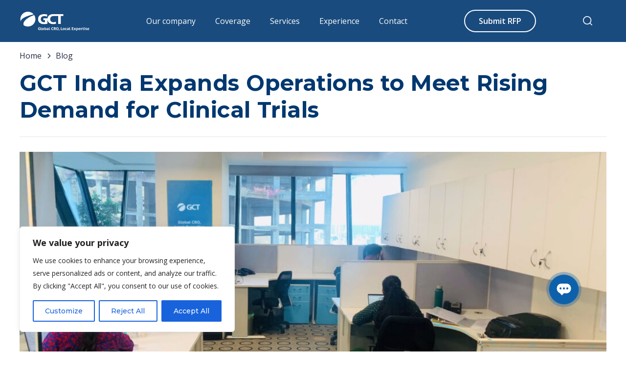

--- FILE ---
content_type: text/html; charset=UTF-8
request_url: https://gctrials.com/blog/gct-india-expands-operations-to-meet-rising-demand-for-clinical-trials/
body_size: 33074
content:






<!DOCTYPE html>
<html lang="en">

<head>
    <meta charset="UTF-8">
<meta http-equiv="X-UA-Compatible" content="IE=edge">
<meta name="viewport" content="width=device-width, initial-scale=1.0">
<link rel="preconnect" href="https://fonts.googleapis.com">
<link rel="preconnect" href="https://fonts.gstatic.com" crossorigin>
<link href="https://fonts.googleapis.com/css2?family=Inter:wght@400;500;600;700&family=Montserrat:wght@400;500;600;700&family=Open+Sans:wght@400;600;700&display=swap" rel="stylesheet">
<link rel="stylesheet" href="/wp-content/themes/gct/assets/css/vendor.css">
<link rel="apple-touch-icon" sizes="152x152" href="/wp-content/themes/gct/assets/img/favicon2/apple-touch-icon.png">
<link rel="icon" type="image/png" sizes="32x32" href="/wp-content/themes/gct/assets/img/favicon2/favicon-32x32.png">
<link rel="icon" type="image/png" sizes="16x16" href="/wp-content/themes/gct/assets/img/favicon2/favicon-16x16.png">
<link rel="manifest" href="/wp-content/themes/gct/assets/img/favicon2/site.webmanifest">
<link rel="mask-icon" href="/wp-content/themes/gct/assets/img/favicon2/safari-pinned-tab.svg" color="#5bbad5">
<meta name="msapplication-TileColor" content="#da532c">
<meta name="theme-color" content="#ffffff">

<link rel="stylesheet" href="/wp-content/themes/gct/assets/css/main.css?v=1684496920">
<link rel="stylesheet" href="/wp-content/themes/gct/assets/css/main2.css?v=1640625919">


<meta property="og:type" content="website">
<meta property="og:site_name" content="GCT">
<meta property="og:locale" content="en_EN">
<meta property="og:url" content="/blog/gct-india-expands-operations-to-meet-rising-demand-for-clinical-trials/">

<title>GCT India Expands Operations to Meet Rising Demand for Clinical Trials</title>
<meta property="og:title" content="GCT India Expands Operations to Meet Rising Demand for Clinical Trials">

<!--GTagMngr--><script>(function(w,d,s,l,i){w[l]=w[l]||[];w[l].push({'gtm.start':new Date().getTime(),event:'gtm.js'});var f=d.getElementsByTagName(s)[0],j=d.createElement(s),dl=l!='dataLayer'?'&l='+l:'';j.async=true;j.src='https://www.googletagmanager.com/gtm.js?id='+i+dl;f.parentNode.insertBefore(j,f);})(window,document,'script','dataLayer','GTM-P678BWL');</script>

<!--TrustLogo--><script>var tlJsHost = ((window.location.protocol == "https:") ? "https://secure.trust-provider.com/" : "http://www.trustlogo.com/");document.write(unescape("%3Cscript src='" + tlJsHost + "trustlogo/javascript/trustlogo.js' type='text/javascript'%3E%3C/script%3E"));</script>
<meta name='robots' content='index, follow, max-image-preview:large, max-snippet:-1, max-video-preview:-1' />

	<!-- This site is optimized with the Yoast SEO plugin v22.2 - https://yoast.com/wordpress/plugins/seo/ -->
	<link rel="canonical" href="https://gctrials.com/blog/gct-india-expands-operations-to-meet-rising-demand-for-clinical-trials/" />
	<meta property="og:locale" content="en_US" />
	<meta property="og:type" content="article" />
	<meta property="og:title" content="GCT India Expands Operations to Meet Rising Demand for Clinical Trials - GCT" />
	<meta property="og:description" content="Since 2017, the Global Clinical Trials (GCT) team has been actively engaged in conducting clinical trials in India. Recognizing the increasing demand for clinical research activities in the region, GCT is proud to announce the expansion of its operations in India. In response to the growing demand for clinical trials services, GCT-India has augmented its [&hellip;]" />
	<meta property="og:url" content="https://gctrials.com/blog/gct-india-expands-operations-to-meet-rising-demand-for-clinical-trials/" />
	<meta property="og:site_name" content="GCT" />
	<meta property="article:modified_time" content="2024-03-10T17:17:25+00:00" />
	<meta name="twitter:card" content="summary_large_image" />
	<meta name="twitter:label1" content="Est. reading time" />
	<meta name="twitter:data1" content="1 minute" />
	<script type="application/ld+json" class="yoast-schema-graph">{"@context":"https://schema.org","@graph":[{"@type":"WebPage","@id":"https://gctrials.com/blog/gct-india-expands-operations-to-meet-rising-demand-for-clinical-trials/","url":"https://gctrials.com/blog/gct-india-expands-operations-to-meet-rising-demand-for-clinical-trials/","name":"GCT India Expands Operations to Meet Rising Demand for Clinical Trials - GCT","isPartOf":{"@id":"https://gctrials.com/#website"},"datePublished":"2024-03-07T20:03:55+00:00","dateModified":"2024-03-10T17:17:25+00:00","breadcrumb":{"@id":"https://gctrials.com/blog/gct-india-expands-operations-to-meet-rising-demand-for-clinical-trials/#breadcrumb"},"inLanguage":"en","potentialAction":[{"@type":"ReadAction","target":["https://gctrials.com/blog/gct-india-expands-operations-to-meet-rising-demand-for-clinical-trials/"]}]},{"@type":"BreadcrumbList","@id":"https://gctrials.com/blog/gct-india-expands-operations-to-meet-rising-demand-for-clinical-trials/#breadcrumb","itemListElement":[{"@type":"ListItem","position":1,"name":"Home","item":"https://gctrials.com/"},{"@type":"ListItem","position":2,"name":"GCT India Expands Operations to Meet Rising Demand for Clinical Trials"}]},{"@type":"WebSite","@id":"https://gctrials.com/#website","url":"https://gctrials.com/","name":"GCT","description":"","potentialAction":[{"@type":"SearchAction","target":{"@type":"EntryPoint","urlTemplate":"https://gctrials.com/?s={search_term_string}"},"query-input":"required name=search_term_string"}],"inLanguage":"en"}]}</script>
	<!-- / Yoast SEO plugin. -->


<link rel='dns-prefetch' href='//www.google.com' />
<link rel='dns-prefetch' href='//unpkg.com' />
<link rel="alternate" title="oEmbed (JSON)" type="application/json+oembed" href="https://gctrials.com/wp-json/oembed/1.0/embed?url=https%3A%2F%2Fgctrials.com%2Fblog%2Fgct-india-expands-operations-to-meet-rising-demand-for-clinical-trials%2F" />
<link rel="alternate" title="oEmbed (XML)" type="text/xml+oembed" href="https://gctrials.com/wp-json/oembed/1.0/embed?url=https%3A%2F%2Fgctrials.com%2Fblog%2Fgct-india-expands-operations-to-meet-rising-demand-for-clinical-trials%2F&#038;format=xml" />
<style id='wp-img-auto-sizes-contain-inline-css' type='text/css'>
img:is([sizes=auto i],[sizes^="auto," i]){contain-intrinsic-size:3000px 1500px}
/*# sourceURL=wp-img-auto-sizes-contain-inline-css */
</style>
<link rel='stylesheet' id='codepeople-loading-page-style-css' href='https://gctrials.com/wp-content/plugins/loading-page/css/loading-page.css?ver=free-1.2.7' type='text/css' media='' />
<link rel='stylesheet' id='codepeople-loading-page-style-effect-css' href='https://gctrials.com/wp-content/plugins/loading-page/css/loading-page.css?ver=free-1.2.7' type='text/css' media='' />
<style id='wp-emoji-styles-inline-css' type='text/css'>

	img.wp-smiley, img.emoji {
		display: inline !important;
		border: none !important;
		box-shadow: none !important;
		height: 1em !important;
		width: 1em !important;
		margin: 0 0.07em !important;
		vertical-align: -0.1em !important;
		background: none !important;
		padding: 0 !important;
	}
/*# sourceURL=wp-emoji-styles-inline-css */
</style>
<style id='wp-block-library-inline-css' type='text/css'>
:root{--wp-block-synced-color:#7a00df;--wp-block-synced-color--rgb:122,0,223;--wp-bound-block-color:var(--wp-block-synced-color);--wp-editor-canvas-background:#ddd;--wp-admin-theme-color:#007cba;--wp-admin-theme-color--rgb:0,124,186;--wp-admin-theme-color-darker-10:#006ba1;--wp-admin-theme-color-darker-10--rgb:0,107,160.5;--wp-admin-theme-color-darker-20:#005a87;--wp-admin-theme-color-darker-20--rgb:0,90,135;--wp-admin-border-width-focus:2px}@media (min-resolution:192dpi){:root{--wp-admin-border-width-focus:1.5px}}.wp-element-button{cursor:pointer}:root .has-very-light-gray-background-color{background-color:#eee}:root .has-very-dark-gray-background-color{background-color:#313131}:root .has-very-light-gray-color{color:#eee}:root .has-very-dark-gray-color{color:#313131}:root .has-vivid-green-cyan-to-vivid-cyan-blue-gradient-background{background:linear-gradient(135deg,#00d084,#0693e3)}:root .has-purple-crush-gradient-background{background:linear-gradient(135deg,#34e2e4,#4721fb 50%,#ab1dfe)}:root .has-hazy-dawn-gradient-background{background:linear-gradient(135deg,#faaca8,#dad0ec)}:root .has-subdued-olive-gradient-background{background:linear-gradient(135deg,#fafae1,#67a671)}:root .has-atomic-cream-gradient-background{background:linear-gradient(135deg,#fdd79a,#004a59)}:root .has-nightshade-gradient-background{background:linear-gradient(135deg,#330968,#31cdcf)}:root .has-midnight-gradient-background{background:linear-gradient(135deg,#020381,#2874fc)}:root{--wp--preset--font-size--normal:16px;--wp--preset--font-size--huge:42px}.has-regular-font-size{font-size:1em}.has-larger-font-size{font-size:2.625em}.has-normal-font-size{font-size:var(--wp--preset--font-size--normal)}.has-huge-font-size{font-size:var(--wp--preset--font-size--huge)}.has-text-align-center{text-align:center}.has-text-align-left{text-align:left}.has-text-align-right{text-align:right}.has-fit-text{white-space:nowrap!important}#end-resizable-editor-section{display:none}.aligncenter{clear:both}.items-justified-left{justify-content:flex-start}.items-justified-center{justify-content:center}.items-justified-right{justify-content:flex-end}.items-justified-space-between{justify-content:space-between}.screen-reader-text{border:0;clip-path:inset(50%);height:1px;margin:-1px;overflow:hidden;padding:0;position:absolute;width:1px;word-wrap:normal!important}.screen-reader-text:focus{background-color:#ddd;clip-path:none;color:#444;display:block;font-size:1em;height:auto;left:5px;line-height:normal;padding:15px 23px 14px;text-decoration:none;top:5px;width:auto;z-index:100000}html :where(.has-border-color){border-style:solid}html :where([style*=border-top-color]){border-top-style:solid}html :where([style*=border-right-color]){border-right-style:solid}html :where([style*=border-bottom-color]){border-bottom-style:solid}html :where([style*=border-left-color]){border-left-style:solid}html :where([style*=border-width]){border-style:solid}html :where([style*=border-top-width]){border-top-style:solid}html :where([style*=border-right-width]){border-right-style:solid}html :where([style*=border-bottom-width]){border-bottom-style:solid}html :where([style*=border-left-width]){border-left-style:solid}html :where(img[class*=wp-image-]){height:auto;max-width:100%}:where(figure){margin:0 0 1em}html :where(.is-position-sticky){--wp-admin--admin-bar--position-offset:var(--wp-admin--admin-bar--height,0px)}@media screen and (max-width:600px){html :where(.is-position-sticky){--wp-admin--admin-bar--position-offset:0px}}

/*# sourceURL=wp-block-library-inline-css */
</style><style id='global-styles-inline-css' type='text/css'>
:root{--wp--preset--aspect-ratio--square: 1;--wp--preset--aspect-ratio--4-3: 4/3;--wp--preset--aspect-ratio--3-4: 3/4;--wp--preset--aspect-ratio--3-2: 3/2;--wp--preset--aspect-ratio--2-3: 2/3;--wp--preset--aspect-ratio--16-9: 16/9;--wp--preset--aspect-ratio--9-16: 9/16;--wp--preset--color--black: #000000;--wp--preset--color--cyan-bluish-gray: #abb8c3;--wp--preset--color--white: #ffffff;--wp--preset--color--pale-pink: #f78da7;--wp--preset--color--vivid-red: #cf2e2e;--wp--preset--color--luminous-vivid-orange: #ff6900;--wp--preset--color--luminous-vivid-amber: #fcb900;--wp--preset--color--light-green-cyan: #7bdcb5;--wp--preset--color--vivid-green-cyan: #00d084;--wp--preset--color--pale-cyan-blue: #8ed1fc;--wp--preset--color--vivid-cyan-blue: #0693e3;--wp--preset--color--vivid-purple: #9b51e0;--wp--preset--gradient--vivid-cyan-blue-to-vivid-purple: linear-gradient(135deg,rgb(6,147,227) 0%,rgb(155,81,224) 100%);--wp--preset--gradient--light-green-cyan-to-vivid-green-cyan: linear-gradient(135deg,rgb(122,220,180) 0%,rgb(0,208,130) 100%);--wp--preset--gradient--luminous-vivid-amber-to-luminous-vivid-orange: linear-gradient(135deg,rgb(252,185,0) 0%,rgb(255,105,0) 100%);--wp--preset--gradient--luminous-vivid-orange-to-vivid-red: linear-gradient(135deg,rgb(255,105,0) 0%,rgb(207,46,46) 100%);--wp--preset--gradient--very-light-gray-to-cyan-bluish-gray: linear-gradient(135deg,rgb(238,238,238) 0%,rgb(169,184,195) 100%);--wp--preset--gradient--cool-to-warm-spectrum: linear-gradient(135deg,rgb(74,234,220) 0%,rgb(151,120,209) 20%,rgb(207,42,186) 40%,rgb(238,44,130) 60%,rgb(251,105,98) 80%,rgb(254,248,76) 100%);--wp--preset--gradient--blush-light-purple: linear-gradient(135deg,rgb(255,206,236) 0%,rgb(152,150,240) 100%);--wp--preset--gradient--blush-bordeaux: linear-gradient(135deg,rgb(254,205,165) 0%,rgb(254,45,45) 50%,rgb(107,0,62) 100%);--wp--preset--gradient--luminous-dusk: linear-gradient(135deg,rgb(255,203,112) 0%,rgb(199,81,192) 50%,rgb(65,88,208) 100%);--wp--preset--gradient--pale-ocean: linear-gradient(135deg,rgb(255,245,203) 0%,rgb(182,227,212) 50%,rgb(51,167,181) 100%);--wp--preset--gradient--electric-grass: linear-gradient(135deg,rgb(202,248,128) 0%,rgb(113,206,126) 100%);--wp--preset--gradient--midnight: linear-gradient(135deg,rgb(2,3,129) 0%,rgb(40,116,252) 100%);--wp--preset--font-size--small: 13px;--wp--preset--font-size--medium: 20px;--wp--preset--font-size--large: 36px;--wp--preset--font-size--x-large: 42px;--wp--preset--spacing--20: 0.44rem;--wp--preset--spacing--30: 0.67rem;--wp--preset--spacing--40: 1rem;--wp--preset--spacing--50: 1.5rem;--wp--preset--spacing--60: 2.25rem;--wp--preset--spacing--70: 3.38rem;--wp--preset--spacing--80: 5.06rem;--wp--preset--shadow--natural: 6px 6px 9px rgba(0, 0, 0, 0.2);--wp--preset--shadow--deep: 12px 12px 50px rgba(0, 0, 0, 0.4);--wp--preset--shadow--sharp: 6px 6px 0px rgba(0, 0, 0, 0.2);--wp--preset--shadow--outlined: 6px 6px 0px -3px rgb(255, 255, 255), 6px 6px rgb(0, 0, 0);--wp--preset--shadow--crisp: 6px 6px 0px rgb(0, 0, 0);}:where(.is-layout-flex){gap: 0.5em;}:where(.is-layout-grid){gap: 0.5em;}body .is-layout-flex{display: flex;}.is-layout-flex{flex-wrap: wrap;align-items: center;}.is-layout-flex > :is(*, div){margin: 0;}body .is-layout-grid{display: grid;}.is-layout-grid > :is(*, div){margin: 0;}:where(.wp-block-columns.is-layout-flex){gap: 2em;}:where(.wp-block-columns.is-layout-grid){gap: 2em;}:where(.wp-block-post-template.is-layout-flex){gap: 1.25em;}:where(.wp-block-post-template.is-layout-grid){gap: 1.25em;}.has-black-color{color: var(--wp--preset--color--black) !important;}.has-cyan-bluish-gray-color{color: var(--wp--preset--color--cyan-bluish-gray) !important;}.has-white-color{color: var(--wp--preset--color--white) !important;}.has-pale-pink-color{color: var(--wp--preset--color--pale-pink) !important;}.has-vivid-red-color{color: var(--wp--preset--color--vivid-red) !important;}.has-luminous-vivid-orange-color{color: var(--wp--preset--color--luminous-vivid-orange) !important;}.has-luminous-vivid-amber-color{color: var(--wp--preset--color--luminous-vivid-amber) !important;}.has-light-green-cyan-color{color: var(--wp--preset--color--light-green-cyan) !important;}.has-vivid-green-cyan-color{color: var(--wp--preset--color--vivid-green-cyan) !important;}.has-pale-cyan-blue-color{color: var(--wp--preset--color--pale-cyan-blue) !important;}.has-vivid-cyan-blue-color{color: var(--wp--preset--color--vivid-cyan-blue) !important;}.has-vivid-purple-color{color: var(--wp--preset--color--vivid-purple) !important;}.has-black-background-color{background-color: var(--wp--preset--color--black) !important;}.has-cyan-bluish-gray-background-color{background-color: var(--wp--preset--color--cyan-bluish-gray) !important;}.has-white-background-color{background-color: var(--wp--preset--color--white) !important;}.has-pale-pink-background-color{background-color: var(--wp--preset--color--pale-pink) !important;}.has-vivid-red-background-color{background-color: var(--wp--preset--color--vivid-red) !important;}.has-luminous-vivid-orange-background-color{background-color: var(--wp--preset--color--luminous-vivid-orange) !important;}.has-luminous-vivid-amber-background-color{background-color: var(--wp--preset--color--luminous-vivid-amber) !important;}.has-light-green-cyan-background-color{background-color: var(--wp--preset--color--light-green-cyan) !important;}.has-vivid-green-cyan-background-color{background-color: var(--wp--preset--color--vivid-green-cyan) !important;}.has-pale-cyan-blue-background-color{background-color: var(--wp--preset--color--pale-cyan-blue) !important;}.has-vivid-cyan-blue-background-color{background-color: var(--wp--preset--color--vivid-cyan-blue) !important;}.has-vivid-purple-background-color{background-color: var(--wp--preset--color--vivid-purple) !important;}.has-black-border-color{border-color: var(--wp--preset--color--black) !important;}.has-cyan-bluish-gray-border-color{border-color: var(--wp--preset--color--cyan-bluish-gray) !important;}.has-white-border-color{border-color: var(--wp--preset--color--white) !important;}.has-pale-pink-border-color{border-color: var(--wp--preset--color--pale-pink) !important;}.has-vivid-red-border-color{border-color: var(--wp--preset--color--vivid-red) !important;}.has-luminous-vivid-orange-border-color{border-color: var(--wp--preset--color--luminous-vivid-orange) !important;}.has-luminous-vivid-amber-border-color{border-color: var(--wp--preset--color--luminous-vivid-amber) !important;}.has-light-green-cyan-border-color{border-color: var(--wp--preset--color--light-green-cyan) !important;}.has-vivid-green-cyan-border-color{border-color: var(--wp--preset--color--vivid-green-cyan) !important;}.has-pale-cyan-blue-border-color{border-color: var(--wp--preset--color--pale-cyan-blue) !important;}.has-vivid-cyan-blue-border-color{border-color: var(--wp--preset--color--vivid-cyan-blue) !important;}.has-vivid-purple-border-color{border-color: var(--wp--preset--color--vivid-purple) !important;}.has-vivid-cyan-blue-to-vivid-purple-gradient-background{background: var(--wp--preset--gradient--vivid-cyan-blue-to-vivid-purple) !important;}.has-light-green-cyan-to-vivid-green-cyan-gradient-background{background: var(--wp--preset--gradient--light-green-cyan-to-vivid-green-cyan) !important;}.has-luminous-vivid-amber-to-luminous-vivid-orange-gradient-background{background: var(--wp--preset--gradient--luminous-vivid-amber-to-luminous-vivid-orange) !important;}.has-luminous-vivid-orange-to-vivid-red-gradient-background{background: var(--wp--preset--gradient--luminous-vivid-orange-to-vivid-red) !important;}.has-very-light-gray-to-cyan-bluish-gray-gradient-background{background: var(--wp--preset--gradient--very-light-gray-to-cyan-bluish-gray) !important;}.has-cool-to-warm-spectrum-gradient-background{background: var(--wp--preset--gradient--cool-to-warm-spectrum) !important;}.has-blush-light-purple-gradient-background{background: var(--wp--preset--gradient--blush-light-purple) !important;}.has-blush-bordeaux-gradient-background{background: var(--wp--preset--gradient--blush-bordeaux) !important;}.has-luminous-dusk-gradient-background{background: var(--wp--preset--gradient--luminous-dusk) !important;}.has-pale-ocean-gradient-background{background: var(--wp--preset--gradient--pale-ocean) !important;}.has-electric-grass-gradient-background{background: var(--wp--preset--gradient--electric-grass) !important;}.has-midnight-gradient-background{background: var(--wp--preset--gradient--midnight) !important;}.has-small-font-size{font-size: var(--wp--preset--font-size--small) !important;}.has-medium-font-size{font-size: var(--wp--preset--font-size--medium) !important;}.has-large-font-size{font-size: var(--wp--preset--font-size--large) !important;}.has-x-large-font-size{font-size: var(--wp--preset--font-size--x-large) !important;}
/*# sourceURL=global-styles-inline-css */
</style>

<style id='classic-theme-styles-inline-css' type='text/css'>
/*! This file is auto-generated */
.wp-block-button__link{color:#fff;background-color:#32373c;border-radius:9999px;box-shadow:none;text-decoration:none;padding:calc(.667em + 2px) calc(1.333em + 2px);font-size:1.125em}.wp-block-file__button{background:#32373c;color:#fff;text-decoration:none}
/*# sourceURL=/wp-includes/css/classic-themes.min.css */
</style>
<link rel='stylesheet' id='contact-form-7-css' href='https://gctrials.com/wp-content/plugins/contact-form-7/includes/css/styles.css?ver=6.1.2' type='text/css' media='all' />
<link rel='stylesheet' id='megamenu-css' href='https://gctrials.com/wp-content/uploads/maxmegamenu/style.css?ver=1047fb' type='text/css' media='all' />
<link rel='stylesheet' id='dashicons-css' href='https://gctrials.com/wp-includes/css/dashicons.min.css?ver=6.9' type='text/css' media='all' />
<script type="text/javascript" id="cookie-law-info-js-extra">
/* <![CDATA[ */
var _ckyConfig = {"_ipData":[],"_assetsURL":"https://gctrials.com/wp-content/plugins/cookie-law-info/lite/frontend/images/","_publicURL":"https://gctrials.com","_expiry":"365","_categories":[{"name":"Necessary","slug":"necessary","isNecessary":true,"ccpaDoNotSell":true,"cookies":[{"cookieID":"cookieyes-consent","domain":"gctrials.com","provider":"consentid:bXNmWlpDSE5mVm01NWkzSE9QQTV3QVNOZmZWWTZBOEM,consent:no,action:,necessary:yes,functional:no,analytics:no,performance:no,advertisement:no"},{"cookieID":"PHPSESSID","domain":"gctrials.com","provider":""}],"active":true,"defaultConsent":{"gdpr":true,"ccpa":true}},{"name":"Functional","slug":"functional","isNecessary":false,"ccpaDoNotSell":true,"cookies":[{"cookieID":"amo-livechat-id","domain":"gctrials.com","provider":"N-fdjyl0dISRqErVD-6vr"}],"active":true,"defaultConsent":{"gdpr":false,"ccpa":false}},{"name":"Analytics","slug":"analytics","isNecessary":false,"ccpaDoNotSell":true,"cookies":[{"cookieID":"_ga","domain":".gctrials.com","provider":"google-analytics.com"},{"cookieID":"_ga_T50385XCJB","domain":".gctrials.com","provider":"google-analytics.com"},{"cookieID":"_gat_UA-86981608-1","domain":".gctrials.com","provider":""},{"cookieID":"_gid","domain":".gctrials.com","provider":""}],"active":true,"defaultConsent":{"gdpr":false,"ccpa":false}},{"name":"Performance","slug":"performance","isNecessary":false,"ccpaDoNotSell":true,"cookies":[{"cookieID":"gso_visitor_uid","domain":".amocrm.ru","provider":"e6343336-b852-4d2e-9503-27baafab4e9a"}],"active":true,"defaultConsent":{"gdpr":false,"ccpa":false}},{"name":"Advertisement","slug":"advertisement","isNecessary":false,"ccpaDoNotSell":true,"cookies":[],"active":true,"defaultConsent":{"gdpr":false,"ccpa":false}}],"_activeLaw":"gdpr","_rootDomain":"","_block":"1","_showBanner":"1","_bannerConfig":{"settings":{"type":"box","preferenceCenterType":"popup","position":"bottom-left","applicableLaw":"gdpr"},"behaviours":{"reloadBannerOnAccept":false,"loadAnalyticsByDefault":false,"animations":{"onLoad":"animate","onHide":"sticky"}},"config":{"revisitConsent":{"status":true,"tag":"revisit-consent","position":"bottom-left","meta":{"url":"#"},"styles":{"background-color":"#0056A7"},"elements":{"title":{"type":"text","tag":"revisit-consent-title","status":true,"styles":{"color":"#0056a7"}}}},"preferenceCenter":{"toggle":{"status":true,"tag":"detail-category-toggle","type":"toggle","states":{"active":{"styles":{"background-color":"#1863DC"}},"inactive":{"styles":{"background-color":"#D0D5D2"}}}}},"categoryPreview":{"status":false,"toggle":{"status":true,"tag":"detail-category-preview-toggle","type":"toggle","states":{"active":{"styles":{"background-color":"#1863DC"}},"inactive":{"styles":{"background-color":"#D0D5D2"}}}}},"videoPlaceholder":{"status":true,"styles":{"background-color":"#000000","border-color":"#000000","color":"#ffffff"}},"readMore":{"status":false,"tag":"readmore-button","type":"link","meta":{"noFollow":true,"newTab":true},"styles":{"color":"#1863DC","background-color":"transparent","border-color":"transparent"}},"auditTable":{"status":true},"optOption":{"status":true,"toggle":{"status":true,"tag":"optout-option-toggle","type":"toggle","states":{"active":{"styles":{"background-color":"#1863dc"}},"inactive":{"styles":{"background-color":"#FFFFFF"}}}}}}},"_version":"3.3.5","_logConsent":"1","_tags":[{"tag":"accept-button","styles":{"color":"#FFFFFF","background-color":"#1863DC","border-color":"#1863DC"}},{"tag":"reject-button","styles":{"color":"#1863DC","background-color":"transparent","border-color":"#1863DC"}},{"tag":"settings-button","styles":{"color":"#1863DC","background-color":"transparent","border-color":"#1863DC"}},{"tag":"readmore-button","styles":{"color":"#1863DC","background-color":"transparent","border-color":"transparent"}},{"tag":"donotsell-button","styles":{"color":"#1863DC","background-color":"transparent","border-color":"transparent"}},{"tag":"accept-button","styles":{"color":"#FFFFFF","background-color":"#1863DC","border-color":"#1863DC"}},{"tag":"revisit-consent","styles":{"background-color":"#0056A7"}}],"_shortCodes":[{"key":"cky_readmore","content":"\u003Ca href=\"#\" class=\"cky-policy\" aria-label=\"Cookie Policy\" target=\"_blank\" rel=\"noopener\" data-cky-tag=\"readmore-button\"\u003ECookie Policy\u003C/a\u003E","tag":"readmore-button","status":false,"attributes":{"rel":"nofollow","target":"_blank"}},{"key":"cky_show_desc","content":"\u003Cbutton class=\"cky-show-desc-btn\" data-cky-tag=\"show-desc-button\" aria-label=\"Show more\"\u003EShow more\u003C/button\u003E","tag":"show-desc-button","status":true,"attributes":[]},{"key":"cky_hide_desc","content":"\u003Cbutton class=\"cky-show-desc-btn\" data-cky-tag=\"hide-desc-button\" aria-label=\"Show less\"\u003EShow less\u003C/button\u003E","tag":"hide-desc-button","status":true,"attributes":[]},{"key":"cky_category_toggle_label","content":"[cky_{{status}}_category_label] [cky_preference_{{category_slug}}_title]","tag":"","status":true,"attributes":[]},{"key":"cky_enable_category_label","content":"Enable","tag":"","status":true,"attributes":[]},{"key":"cky_disable_category_label","content":"Disable","tag":"","status":true,"attributes":[]},{"key":"cky_video_placeholder","content":"\u003Cdiv class=\"video-placeholder-normal\" data-cky-tag=\"video-placeholder\" id=\"[UNIQUEID]\"\u003E\u003Cp class=\"video-placeholder-text-normal\" data-cky-tag=\"placeholder-title\"\u003EPlease accept cookies to access this content\u003C/p\u003E\u003C/div\u003E","tag":"","status":true,"attributes":[]},{"key":"cky_enable_optout_label","content":"Enable","tag":"","status":true,"attributes":[]},{"key":"cky_disable_optout_label","content":"Disable","tag":"","status":true,"attributes":[]},{"key":"cky_optout_toggle_label","content":"[cky_{{status}}_optout_label] [cky_optout_option_title]","tag":"","status":true,"attributes":[]},{"key":"cky_optout_option_title","content":"Do Not Sell or Share My Personal Information","tag":"","status":true,"attributes":[]},{"key":"cky_optout_close_label","content":"Close","tag":"","status":true,"attributes":[]},{"key":"cky_preference_close_label","content":"Close","tag":"","status":true,"attributes":[]}],"_rtl":"","_language":"en","_providersToBlock":[{"re":"N-fdjyl0dISRqErVD-6vr","categories":["functional"]},{"re":"google-analytics.com","categories":["analytics"]},{"re":"e6343336-b852-4d2e-9503-27baafab4e9a","categories":["performance"]}]};
var _ckyStyles = {"css":".cky-overlay{background: #000000; opacity: 0.4; position: fixed; top: 0; left: 0; width: 100%; height: 100%; z-index: 99999999;}.cky-hide{display: none;}.cky-btn-revisit-wrapper{display: flex; align-items: center; justify-content: center; background: #0056a7; width: 45px; height: 45px; border-radius: 50%; position: fixed; z-index: 999999; cursor: pointer;}.cky-revisit-bottom-left{bottom: 15px; left: 15px;}.cky-revisit-bottom-right{bottom: 15px; right: 15px;}.cky-btn-revisit-wrapper .cky-btn-revisit{display: flex; align-items: center; justify-content: center; background: none; border: none; cursor: pointer; position: relative; margin: 0; padding: 0;}.cky-btn-revisit-wrapper .cky-btn-revisit img{max-width: fit-content; margin: 0; height: 30px; width: 30px;}.cky-revisit-bottom-left:hover::before{content: attr(data-tooltip); position: absolute; background: #4e4b66; color: #ffffff; left: calc(100% + 7px); font-size: 12px; line-height: 16px; width: max-content; padding: 4px 8px; border-radius: 4px;}.cky-revisit-bottom-left:hover::after{position: absolute; content: \"\"; border: 5px solid transparent; left: calc(100% + 2px); border-left-width: 0; border-right-color: #4e4b66;}.cky-revisit-bottom-right:hover::before{content: attr(data-tooltip); position: absolute; background: #4e4b66; color: #ffffff; right: calc(100% + 7px); font-size: 12px; line-height: 16px; width: max-content; padding: 4px 8px; border-radius: 4px;}.cky-revisit-bottom-right:hover::after{position: absolute; content: \"\"; border: 5px solid transparent; right: calc(100% + 2px); border-right-width: 0; border-left-color: #4e4b66;}.cky-revisit-hide{display: none;}.cky-consent-container{position: fixed; width: 440px; box-sizing: border-box; z-index: 9999999; border-radius: 6px;}.cky-consent-container .cky-consent-bar{background: #ffffff; border: 1px solid; padding: 20px 26px; box-shadow: 0 -1px 10px 0 #acabab4d; border-radius: 6px;}.cky-box-bottom-left{bottom: 40px; left: 40px;}.cky-box-bottom-right{bottom: 40px; right: 40px;}.cky-box-top-left{top: 40px; left: 40px;}.cky-box-top-right{top: 40px; right: 40px;}.cky-custom-brand-logo-wrapper .cky-custom-brand-logo{width: 100px; height: auto; margin: 0 0 12px 0;}.cky-notice .cky-title{color: #212121; font-weight: 700; font-size: 18px; line-height: 24px; margin: 0 0 12px 0;}.cky-notice-des *,.cky-preference-content-wrapper *,.cky-accordion-header-des *,.cky-gpc-wrapper .cky-gpc-desc *{font-size: 14px;}.cky-notice-des{color: #212121; font-size: 14px; line-height: 24px; font-weight: 400;}.cky-notice-des img{height: 25px; width: 25px;}.cky-consent-bar .cky-notice-des p,.cky-gpc-wrapper .cky-gpc-desc p,.cky-preference-body-wrapper .cky-preference-content-wrapper p,.cky-accordion-header-wrapper .cky-accordion-header-des p,.cky-cookie-des-table li div:last-child p{color: inherit; margin-top: 0; overflow-wrap: break-word;}.cky-notice-des P:last-child,.cky-preference-content-wrapper p:last-child,.cky-cookie-des-table li div:last-child p:last-child,.cky-gpc-wrapper .cky-gpc-desc p:last-child{margin-bottom: 0;}.cky-notice-des a.cky-policy,.cky-notice-des button.cky-policy{font-size: 14px; color: #1863dc; white-space: nowrap; cursor: pointer; background: transparent; border: 1px solid; text-decoration: underline;}.cky-notice-des button.cky-policy{padding: 0;}.cky-notice-des a.cky-policy:focus-visible,.cky-notice-des button.cky-policy:focus-visible,.cky-preference-content-wrapper .cky-show-desc-btn:focus-visible,.cky-accordion-header .cky-accordion-btn:focus-visible,.cky-preference-header .cky-btn-close:focus-visible,.cky-switch input[type=\"checkbox\"]:focus-visible,.cky-footer-wrapper a:focus-visible,.cky-btn:focus-visible{outline: 2px solid #1863dc; outline-offset: 2px;}.cky-btn:focus:not(:focus-visible),.cky-accordion-header .cky-accordion-btn:focus:not(:focus-visible),.cky-preference-content-wrapper .cky-show-desc-btn:focus:not(:focus-visible),.cky-btn-revisit-wrapper .cky-btn-revisit:focus:not(:focus-visible),.cky-preference-header .cky-btn-close:focus:not(:focus-visible),.cky-consent-bar .cky-banner-btn-close:focus:not(:focus-visible){outline: 0;}button.cky-show-desc-btn:not(:hover):not(:active){color: #1863dc; background: transparent;}button.cky-accordion-btn:not(:hover):not(:active),button.cky-banner-btn-close:not(:hover):not(:active),button.cky-btn-revisit:not(:hover):not(:active),button.cky-btn-close:not(:hover):not(:active){background: transparent;}.cky-consent-bar button:hover,.cky-modal.cky-modal-open button:hover,.cky-consent-bar button:focus,.cky-modal.cky-modal-open button:focus{text-decoration: none;}.cky-notice-btn-wrapper{display: flex; justify-content: flex-start; align-items: center; flex-wrap: wrap; margin-top: 16px;}.cky-notice-btn-wrapper .cky-btn{text-shadow: none; box-shadow: none;}.cky-btn{flex: auto; max-width: 100%; font-size: 14px; font-family: inherit; line-height: 24px; padding: 8px; font-weight: 500; margin: 0 8px 0 0; border-radius: 2px; cursor: pointer; text-align: center; text-transform: none; min-height: 0;}.cky-btn:hover{opacity: 0.8;}.cky-btn-customize{color: #1863dc; background: transparent; border: 2px solid #1863dc;}.cky-btn-reject{color: #1863dc; background: transparent; border: 2px solid #1863dc;}.cky-btn-accept{background: #1863dc; color: #ffffff; border: 2px solid #1863dc;}.cky-btn:last-child{margin-right: 0;}@media (max-width: 576px){.cky-box-bottom-left{bottom: 0; left: 0;}.cky-box-bottom-right{bottom: 0; right: 0;}.cky-box-top-left{top: 0; left: 0;}.cky-box-top-right{top: 0; right: 0;}}@media (max-height: 480px){.cky-consent-container{max-height: 100vh;overflow-y: scroll}.cky-notice-des{max-height: unset !important;overflow-y: unset !important}.cky-preference-center{height: 100vh;overflow: auto !important}.cky-preference-center .cky-preference-body-wrapper{overflow: unset}}@media (max-width: 440px){.cky-box-bottom-left, .cky-box-bottom-right, .cky-box-top-left, .cky-box-top-right{width: 100%; max-width: 100%;}.cky-consent-container .cky-consent-bar{padding: 20px 0;}.cky-custom-brand-logo-wrapper, .cky-notice .cky-title, .cky-notice-des, .cky-notice-btn-wrapper{padding: 0 24px;}.cky-notice-des{max-height: 40vh; overflow-y: scroll;}.cky-notice-btn-wrapper{flex-direction: column; margin-top: 0;}.cky-btn{width: 100%; margin: 10px 0 0 0;}.cky-notice-btn-wrapper .cky-btn-customize{order: 2;}.cky-notice-btn-wrapper .cky-btn-reject{order: 3;}.cky-notice-btn-wrapper .cky-btn-accept{order: 1; margin-top: 16px;}}@media (max-width: 352px){.cky-notice .cky-title{font-size: 16px;}.cky-notice-des *{font-size: 12px;}.cky-notice-des, .cky-btn{font-size: 12px;}}.cky-modal.cky-modal-open{display: flex; visibility: visible; -webkit-transform: translate(-50%, -50%); -moz-transform: translate(-50%, -50%); -ms-transform: translate(-50%, -50%); -o-transform: translate(-50%, -50%); transform: translate(-50%, -50%); top: 50%; left: 50%; transition: all 1s ease;}.cky-modal{box-shadow: 0 32px 68px rgba(0, 0, 0, 0.3); margin: 0 auto; position: fixed; max-width: 100%; background: #ffffff; top: 50%; box-sizing: border-box; border-radius: 6px; z-index: 999999999; color: #212121; -webkit-transform: translate(-50%, 100%); -moz-transform: translate(-50%, 100%); -ms-transform: translate(-50%, 100%); -o-transform: translate(-50%, 100%); transform: translate(-50%, 100%); visibility: hidden; transition: all 0s ease;}.cky-preference-center{max-height: 79vh; overflow: hidden; width: 845px; overflow: hidden; flex: 1 1 0; display: flex; flex-direction: column; border-radius: 6px;}.cky-preference-header{display: flex; align-items: center; justify-content: space-between; padding: 22px 24px; border-bottom: 1px solid;}.cky-preference-header .cky-preference-title{font-size: 18px; font-weight: 700; line-height: 24px;}.cky-preference-header .cky-btn-close{margin: 0; cursor: pointer; vertical-align: middle; padding: 0; background: none; border: none; width: 24px; height: 24px; min-height: 0; line-height: 0; text-shadow: none; box-shadow: none;}.cky-preference-header .cky-btn-close img{margin: 0; height: 10px; width: 10px;}.cky-preference-body-wrapper{padding: 0 24px; flex: 1; overflow: auto; box-sizing: border-box;}.cky-preference-content-wrapper,.cky-gpc-wrapper .cky-gpc-desc{font-size: 14px; line-height: 24px; font-weight: 400; padding: 12px 0;}.cky-preference-content-wrapper{border-bottom: 1px solid;}.cky-preference-content-wrapper img{height: 25px; width: 25px;}.cky-preference-content-wrapper .cky-show-desc-btn{font-size: 14px; font-family: inherit; color: #1863dc; text-decoration: none; line-height: 24px; padding: 0; margin: 0; white-space: nowrap; cursor: pointer; background: transparent; border-color: transparent; text-transform: none; min-height: 0; text-shadow: none; box-shadow: none;}.cky-accordion-wrapper{margin-bottom: 10px;}.cky-accordion{border-bottom: 1px solid;}.cky-accordion:last-child{border-bottom: none;}.cky-accordion .cky-accordion-item{display: flex; margin-top: 10px;}.cky-accordion .cky-accordion-body{display: none;}.cky-accordion.cky-accordion-active .cky-accordion-body{display: block; padding: 0 22px; margin-bottom: 16px;}.cky-accordion-header-wrapper{cursor: pointer; width: 100%;}.cky-accordion-item .cky-accordion-header{display: flex; justify-content: space-between; align-items: center;}.cky-accordion-header .cky-accordion-btn{font-size: 16px; font-family: inherit; color: #212121; line-height: 24px; background: none; border: none; font-weight: 700; padding: 0; margin: 0; cursor: pointer; text-transform: none; min-height: 0; text-shadow: none; box-shadow: none;}.cky-accordion-header .cky-always-active{color: #008000; font-weight: 600; line-height: 24px; font-size: 14px;}.cky-accordion-header-des{font-size: 14px; line-height: 24px; margin: 10px 0 16px 0;}.cky-accordion-chevron{margin-right: 22px; position: relative; cursor: pointer;}.cky-accordion-chevron-hide{display: none;}.cky-accordion .cky-accordion-chevron i::before{content: \"\"; position: absolute; border-right: 1.4px solid; border-bottom: 1.4px solid; border-color: inherit; height: 6px; width: 6px; -webkit-transform: rotate(-45deg); -moz-transform: rotate(-45deg); -ms-transform: rotate(-45deg); -o-transform: rotate(-45deg); transform: rotate(-45deg); transition: all 0.2s ease-in-out; top: 8px;}.cky-accordion.cky-accordion-active .cky-accordion-chevron i::before{-webkit-transform: rotate(45deg); -moz-transform: rotate(45deg); -ms-transform: rotate(45deg); -o-transform: rotate(45deg); transform: rotate(45deg);}.cky-audit-table{background: #f4f4f4; border-radius: 6px;}.cky-audit-table .cky-empty-cookies-text{color: inherit; font-size: 12px; line-height: 24px; margin: 0; padding: 10px;}.cky-audit-table .cky-cookie-des-table{font-size: 12px; line-height: 24px; font-weight: normal; padding: 15px 10px; border-bottom: 1px solid; border-bottom-color: inherit; margin: 0;}.cky-audit-table .cky-cookie-des-table:last-child{border-bottom: none;}.cky-audit-table .cky-cookie-des-table li{list-style-type: none; display: flex; padding: 3px 0;}.cky-audit-table .cky-cookie-des-table li:first-child{padding-top: 0;}.cky-cookie-des-table li div:first-child{width: 100px; font-weight: 600; word-break: break-word; word-wrap: break-word;}.cky-cookie-des-table li div:last-child{flex: 1; word-break: break-word; word-wrap: break-word; margin-left: 8px;}.cky-footer-shadow{display: block; width: 100%; height: 40px; background: linear-gradient(180deg, rgba(255, 255, 255, 0) 0%, #ffffff 100%); position: absolute; bottom: calc(100% - 1px);}.cky-footer-wrapper{position: relative;}.cky-prefrence-btn-wrapper{display: flex; flex-wrap: wrap; align-items: center; justify-content: center; padding: 22px 24px; border-top: 1px solid;}.cky-prefrence-btn-wrapper .cky-btn{flex: auto; max-width: 100%; text-shadow: none; box-shadow: none;}.cky-btn-preferences{color: #1863dc; background: transparent; border: 2px solid #1863dc;}.cky-preference-header,.cky-preference-body-wrapper,.cky-preference-content-wrapper,.cky-accordion-wrapper,.cky-accordion,.cky-accordion-wrapper,.cky-footer-wrapper,.cky-prefrence-btn-wrapper{border-color: inherit;}@media (max-width: 845px){.cky-modal{max-width: calc(100% - 16px);}}@media (max-width: 576px){.cky-modal{max-width: 100%;}.cky-preference-center{max-height: 100vh;}.cky-prefrence-btn-wrapper{flex-direction: column;}.cky-accordion.cky-accordion-active .cky-accordion-body{padding-right: 0;}.cky-prefrence-btn-wrapper .cky-btn{width: 100%; margin: 10px 0 0 0;}.cky-prefrence-btn-wrapper .cky-btn-reject{order: 3;}.cky-prefrence-btn-wrapper .cky-btn-accept{order: 1; margin-top: 0;}.cky-prefrence-btn-wrapper .cky-btn-preferences{order: 2;}}@media (max-width: 425px){.cky-accordion-chevron{margin-right: 15px;}.cky-notice-btn-wrapper{margin-top: 0;}.cky-accordion.cky-accordion-active .cky-accordion-body{padding: 0 15px;}}@media (max-width: 352px){.cky-preference-header .cky-preference-title{font-size: 16px;}.cky-preference-header{padding: 16px 24px;}.cky-preference-content-wrapper *, .cky-accordion-header-des *{font-size: 12px;}.cky-preference-content-wrapper, .cky-preference-content-wrapper .cky-show-more, .cky-accordion-header .cky-always-active, .cky-accordion-header-des, .cky-preference-content-wrapper .cky-show-desc-btn, .cky-notice-des a.cky-policy{font-size: 12px;}.cky-accordion-header .cky-accordion-btn{font-size: 14px;}}.cky-switch{display: flex;}.cky-switch input[type=\"checkbox\"]{position: relative; width: 44px; height: 24px; margin: 0; background: #d0d5d2; -webkit-appearance: none; border-radius: 50px; cursor: pointer; outline: 0; border: none; top: 0;}.cky-switch input[type=\"checkbox\"]:checked{background: #1863dc;}.cky-switch input[type=\"checkbox\"]:before{position: absolute; content: \"\"; height: 20px; width: 20px; left: 2px; bottom: 2px; border-radius: 50%; background-color: white; -webkit-transition: 0.4s; transition: 0.4s; margin: 0;}.cky-switch input[type=\"checkbox\"]:after{display: none;}.cky-switch input[type=\"checkbox\"]:checked:before{-webkit-transform: translateX(20px); -ms-transform: translateX(20px); transform: translateX(20px);}@media (max-width: 425px){.cky-switch input[type=\"checkbox\"]{width: 38px; height: 21px;}.cky-switch input[type=\"checkbox\"]:before{height: 17px; width: 17px;}.cky-switch input[type=\"checkbox\"]:checked:before{-webkit-transform: translateX(17px); -ms-transform: translateX(17px); transform: translateX(17px);}}.cky-consent-bar .cky-banner-btn-close{position: absolute; right: 9px; top: 5px; background: none; border: none; cursor: pointer; padding: 0; margin: 0; min-height: 0; line-height: 0; height: 24px; width: 24px; text-shadow: none; box-shadow: none;}.cky-consent-bar .cky-banner-btn-close img{height: 9px; width: 9px; margin: 0;}.cky-notice-group{font-size: 14px; line-height: 24px; font-weight: 400; color: #212121;}.cky-notice-btn-wrapper .cky-btn-do-not-sell{font-size: 14px; line-height: 24px; padding: 6px 0; margin: 0; font-weight: 500; background: none; border-radius: 2px; border: none; cursor: pointer; text-align: left; color: #1863dc; background: transparent; border-color: transparent; box-shadow: none; text-shadow: none;}.cky-consent-bar .cky-banner-btn-close:focus-visible,.cky-notice-btn-wrapper .cky-btn-do-not-sell:focus-visible,.cky-opt-out-btn-wrapper .cky-btn:focus-visible,.cky-opt-out-checkbox-wrapper input[type=\"checkbox\"].cky-opt-out-checkbox:focus-visible{outline: 2px solid #1863dc; outline-offset: 2px;}@media (max-width: 440px){.cky-consent-container{width: 100%;}}@media (max-width: 352px){.cky-notice-des a.cky-policy, .cky-notice-btn-wrapper .cky-btn-do-not-sell{font-size: 12px;}}.cky-opt-out-wrapper{padding: 12px 0;}.cky-opt-out-wrapper .cky-opt-out-checkbox-wrapper{display: flex; align-items: center;}.cky-opt-out-checkbox-wrapper .cky-opt-out-checkbox-label{font-size: 16px; font-weight: 700; line-height: 24px; margin: 0 0 0 12px; cursor: pointer;}.cky-opt-out-checkbox-wrapper input[type=\"checkbox\"].cky-opt-out-checkbox{background-color: #ffffff; border: 1px solid black; width: 20px; height: 18.5px; margin: 0; -webkit-appearance: none; position: relative; display: flex; align-items: center; justify-content: center; border-radius: 2px; cursor: pointer;}.cky-opt-out-checkbox-wrapper input[type=\"checkbox\"].cky-opt-out-checkbox:checked{background-color: #1863dc; border: none;}.cky-opt-out-checkbox-wrapper input[type=\"checkbox\"].cky-opt-out-checkbox:checked::after{left: 6px; bottom: 4px; width: 7px; height: 13px; border: solid #ffffff; border-width: 0 3px 3px 0; border-radius: 2px; -webkit-transform: rotate(45deg); -ms-transform: rotate(45deg); transform: rotate(45deg); content: \"\"; position: absolute; box-sizing: border-box;}.cky-opt-out-checkbox-wrapper.cky-disabled .cky-opt-out-checkbox-label,.cky-opt-out-checkbox-wrapper.cky-disabled input[type=\"checkbox\"].cky-opt-out-checkbox{cursor: no-drop;}.cky-gpc-wrapper{margin: 0 0 0 32px;}.cky-footer-wrapper .cky-opt-out-btn-wrapper{display: flex; flex-wrap: wrap; align-items: center; justify-content: center; padding: 22px 24px;}.cky-opt-out-btn-wrapper .cky-btn{flex: auto; max-width: 100%; text-shadow: none; box-shadow: none;}.cky-opt-out-btn-wrapper .cky-btn-cancel{border: 1px solid #dedfe0; background: transparent; color: #858585;}.cky-opt-out-btn-wrapper .cky-btn-confirm{background: #1863dc; color: #ffffff; border: 1px solid #1863dc;}@media (max-width: 352px){.cky-opt-out-checkbox-wrapper .cky-opt-out-checkbox-label{font-size: 14px;}.cky-gpc-wrapper .cky-gpc-desc, .cky-gpc-wrapper .cky-gpc-desc *{font-size: 12px;}.cky-opt-out-checkbox-wrapper input[type=\"checkbox\"].cky-opt-out-checkbox{width: 16px; height: 16px;}.cky-opt-out-checkbox-wrapper input[type=\"checkbox\"].cky-opt-out-checkbox:checked::after{left: 5px; bottom: 4px; width: 3px; height: 9px;}.cky-gpc-wrapper{margin: 0 0 0 28px;}}.video-placeholder-youtube{background-size: 100% 100%; background-position: center; background-repeat: no-repeat; background-color: #b2b0b059; position: relative; display: flex; align-items: center; justify-content: center; max-width: 100%;}.video-placeholder-text-youtube{text-align: center; align-items: center; padding: 10px 16px; background-color: #000000cc; color: #ffffff; border: 1px solid; border-radius: 2px; cursor: pointer;}.video-placeholder-normal{background-image: url(\"/wp-content/plugins/cookie-law-info/lite/frontend/images/placeholder.svg\"); background-size: 80px; background-position: center; background-repeat: no-repeat; background-color: #b2b0b059; position: relative; display: flex; align-items: flex-end; justify-content: center; max-width: 100%;}.video-placeholder-text-normal{align-items: center; padding: 10px 16px; text-align: center; border: 1px solid; border-radius: 2px; cursor: pointer;}.cky-rtl{direction: rtl; text-align: right;}.cky-rtl .cky-banner-btn-close{left: 9px; right: auto;}.cky-rtl .cky-notice-btn-wrapper .cky-btn:last-child{margin-right: 8px;}.cky-rtl .cky-notice-btn-wrapper .cky-btn:first-child{margin-right: 0;}.cky-rtl .cky-notice-btn-wrapper{margin-left: 0; margin-right: 15px;}.cky-rtl .cky-prefrence-btn-wrapper .cky-btn{margin-right: 8px;}.cky-rtl .cky-prefrence-btn-wrapper .cky-btn:first-child{margin-right: 0;}.cky-rtl .cky-accordion .cky-accordion-chevron i::before{border: none; border-left: 1.4px solid; border-top: 1.4px solid; left: 12px;}.cky-rtl .cky-accordion.cky-accordion-active .cky-accordion-chevron i::before{-webkit-transform: rotate(-135deg); -moz-transform: rotate(-135deg); -ms-transform: rotate(-135deg); -o-transform: rotate(-135deg); transform: rotate(-135deg);}@media (max-width: 768px){.cky-rtl .cky-notice-btn-wrapper{margin-right: 0;}}@media (max-width: 576px){.cky-rtl .cky-notice-btn-wrapper .cky-btn:last-child{margin-right: 0;}.cky-rtl .cky-prefrence-btn-wrapper .cky-btn{margin-right: 0;}.cky-rtl .cky-accordion.cky-accordion-active .cky-accordion-body{padding: 0 22px 0 0;}}@media (max-width: 425px){.cky-rtl .cky-accordion.cky-accordion-active .cky-accordion-body{padding: 0 15px 0 0;}}.cky-rtl .cky-opt-out-btn-wrapper .cky-btn{margin-right: 12px;}.cky-rtl .cky-opt-out-btn-wrapper .cky-btn:first-child{margin-right: 0;}.cky-rtl .cky-opt-out-checkbox-wrapper .cky-opt-out-checkbox-label{margin: 0 12px 0 0;}"};
//# sourceURL=cookie-law-info-js-extra
/* ]]> */
</script>
<script type="text/javascript" src="https://gctrials.com/wp-content/plugins/cookie-law-info/lite/frontend/js/script.min.js?ver=3.3.5" id="cookie-law-info-js"></script>
<script type="text/javascript" src="https://gctrials.com/wp-includes/js/jquery/jquery.min.js?ver=3.7.1" id="jquery-core-js"></script>
<script type="text/javascript" src="https://gctrials.com/wp-includes/js/jquery/jquery-migrate.min.js?ver=3.4.1" id="jquery-migrate-js"></script>
<script type="text/javascript" src="https://gctrials.com/wp-content/plugins/loading-page/loading-screens/logo/loading-logo.js?ver=free-1.2.7" id="codepeople-loading-page-script-logo-js"></script>
<script type="text/javascript" id="codepeople-loading-page-script-js-before">
/* <![CDATA[ */
loading_page_settings={"loadingScreen":1,"closeBtn":true,"removeInOnLoad":false,"codeblock":"","backgroundColor":"#003870","foregroundColor":"#ffffff","backgroundImage":"","additionalSeconds":0,"pageEffect":"none","backgroundRepeat":"repeat","fullscreen":0,"graphic":"logo","text":true,"lp_ls":{"logo":{"image":"https:\/\/gctrials.com\/wp-content\/plugins\/loading-page\/loading-screens\/logo\/images\/05.svg","grayscale":"1","blink":"0"}},"screen_size":"all","screen_width":0,"deepSearch":0,"modifyDisplayRule":0,"triggerLinkScreenNeverClose":0,"triggerLinkScreenCloseAfter":4};
//# sourceURL=codepeople-loading-page-script-js-before
/* ]]> */
</script>
<script type="text/javascript" src="https://gctrials.com/wp-content/plugins/loading-page/js/loading-page.min.js?ver=free-1.2.7" id="codepeople-loading-page-script-js"></script>
<script type="text/javascript" id="wpgmza_data-js-extra">
/* <![CDATA[ */
var wpgmza_google_api_status = {"message":"Enqueued","code":"ENQUEUED"};
//# sourceURL=wpgmza_data-js-extra
/* ]]> */
</script>
<script type="text/javascript" src="https://gctrials.com/wp-content/plugins/wp-google-maps/wpgmza_data.js?ver=6.9" id="wpgmza_data-js"></script>
<script type="text/javascript" src="https://unpkg.com/sweetalert/dist/sweetalert.min.js?ver=6.9" id="sweetalert-js"></script>
<link rel="https://api.w.org/" href="https://gctrials.com/wp-json/" /><link rel="EditURI" type="application/rsd+xml" title="RSD" href="https://gctrials.com/xmlrpc.php?rsd" />
<meta name="generator" content="WordPress 6.9" />
<link rel='shortlink' href='https://gctrials.com/?p=30588' />
<style id="cky-style-inline">[data-cky-tag]{visibility:hidden;}</style><meta name="generator" content="Powered by WPBakery Page Builder - drag and drop page builder for WordPress."/>
<link rel="icon" href="https://gctrials.com/wp-content/uploads/2025/09/cropped-gct-favicon-152-32x32.png" sizes="32x32" />
<link rel="icon" href="https://gctrials.com/wp-content/uploads/2025/09/cropped-gct-favicon-152-192x192.png" sizes="192x192" />
<link rel="apple-touch-icon" href="https://gctrials.com/wp-content/uploads/2025/09/cropped-gct-favicon-152-180x180.png" />
<meta name="msapplication-TileImage" content="https://gctrials.com/wp-content/uploads/2025/09/cropped-gct-favicon-152-270x270.png" />
<style id="loading-page-inline-style">body{visibility:hidden;}</style><noscript><style>body{visibility:visible;}</style></noscript><link rel="preload" href="https://gctrials.com/wp-content/plugins/loading-page/loading-screens/logo/images/05.svg" as="image" type="image/svg+xml">		<style type="text/css" id="wp-custom-css">
			#amo-livechat {z-index: -1}

.areas-list span {
	cursor: pointer
}

.circles {
	margin: -1.5em 0 1em 3em
}
.circles li {
	margin-bottom: 1em
}		</style>
		<noscript><style> .wpb_animate_when_almost_visible { opacity: 1; }</style></noscript><style type="text/css">/** Mega Menu CSS: fs **/</style>
</head>

<body>
    <div class="header-container" data-aos="slide-down" data-aos-delay="500">
    <header class="header header-desktop">
        <div class="container">
            <div class="header-content">
                <div class="logo-block">
                    <a href="/" class="logo">
                        <svg width="184" height="51" viewBox="0 0 184 51" fill="none" xmlns="http://www.w3.org/2000/svg"><path fill-rule="evenodd" clip-rule="evenodd" d="M72.6519 17.6477H61.6656V22.5174H65.7226V27.635C64.9569 27.9665 64.1239 28.1198 63.2884 28.0828C60.9733 28.1826 58.7095 27.3912 56.9758 25.8758C56.1603 25.1214 55.5205 24.2018 55.1003 23.1803C54.68 22.1588 54.4894 21.0597 54.5416 19.9586C54.4931 18.6411 54.7716 17.3318 55.353 16.1444C55.8491 15.1077 56.6026 14.2111 57.5437 13.5376C58.523 12.8555 59.6242 12.3618 60.7893 12.0823C62.1155 11.7507 63.4781 11.5815 64.8463 11.5786C65.9137 11.5989 66.9742 11.752 68.0026 12.0343C69.1472 12.274 70.2438 12.6982 71.2482 13.2898L71.8081 7.69239C70.5519 7.20913 69.2323 6.90488 67.889 6.78881C66.569 6.63733 65.242 6.55193 63.9132 6.53293C61.6503 6.50779 59.3932 6.76301 57.1948 7.29257C55.3083 7.7273 53.5218 8.50858 51.9289 9.59549C50.4479 10.6798 49.2881 12.1348 48.5697 13.8095C47.6978 15.7538 47.2792 17.8659 47.3445 19.9906C47.3102 22.078 47.7685 24.1448 48.6833 26.0278C49.5023 27.6419 50.6845 29.0504 52.1399 30.1458C53.6125 31.1898 55.2606 31.9694 57.0082 32.4487C58.7634 32.9364 60.5805 33.1733 62.404 33.1524C64.0268 33.1524 65.6496 33.1044 67.1912 32.9525C68.9819 32.7599 70.7557 32.4365 72.4978 31.985V22.5174H72.7006C72.8777 23.7418 73.2617 24.9284 73.8366 26.0278C74.6582 27.6402 75.8399 29.0482 77.2931 30.1458C78.7658 31.1898 80.4138 31.9694 82.1615 32.4487C83.9169 32.9354 85.7338 33.1723 87.5572 33.1524C88.8873 33.183 90.2175 33.1 91.5331 32.9045C92.7704 32.7265 93.9953 32.4728 95.2006 32.1449H95.2979L94.9328 26.7314C93.8756 27.1253 92.791 27.4433 91.6872 27.683C90.6244 27.9377 89.5354 28.0718 88.4417 28.0828C86.1265 28.1826 83.8627 27.3912 82.129 25.8758C81.3153 25.1201 80.6766 24.2002 80.2565 23.1791C79.8364 22.1579 79.6448 21.0594 79.6948 19.9586C79.6845 18.825 79.8995 17.7004 80.3277 16.6482C80.6793 15.6611 81.2315 14.755 81.9505 13.9854C82.6702 13.2154 83.558 12.6166 84.547 12.2342C85.6141 11.8069 86.7543 11.5844 87.9061 11.5786H100.994V32.7046H107.915V11.5786H114.99V6.50894H87.4599C85.4266 6.50115 83.4033 6.78947 81.4556 7.36454C79.7282 7.89643 78.1198 8.74864 76.717 9.87536C75.3641 11.0414 74.3033 12.5001 73.6175 14.1374C73.1036 15.2478 72.7775 16.4335 72.6519 17.6477Z" fill="white" /><path fill-rule="evenodd" clip-rule="evenodd" d="M8.9743 36.3355C12.8338 38.8674 17.462 40.0081 22.0766 39.5649C26.6911 39.1217 31.0087 37.1217 34.2995 33.9031C37.5903 30.6845 39.6523 26.4447 40.137 21.9007C40.6216 17.3566 39.4991 12.787 36.9593 8.96441C23.1656 13.3224 4.05724 25.3407 8.9743 36.3355ZM16.6339 0.304483C14.0312 0.756397 11.5444 1.70912 9.31537 3.10824C7.08637 4.50736 5.15884 6.32548 3.64288 8.45877C2.12691 10.5921 1.05219 12.9988 0.480094 15.5414C-0.0920051 18.084 -0.15028 20.7128 0.308599 23.2777C0.456985 24.1048 0.657518 24.922 0.909031 25.7245C1.62306 17.2805 18.4352 11.0434 35.4582 6.98934C33.1852 4.35324 30.2517 2.34924 26.9493 1.17651C23.647 0.00377785 20.0907 -0.296857 16.6339 0.304483Z" fill="white" /><path class="to-hide" d="M181.622 44.5632C181.447 44.549 181.271 44.5723 181.105 44.6317C180.94 44.691 180.79 44.785 180.665 44.9071C180.454 45.153 180.326 45.4577 180.3 45.7787H182.653C182.696 45.4673 182.621 45.1511 182.442 44.8911C182.344 44.7756 182.219 44.6855 182.077 44.6283C181.936 44.5712 181.783 44.5489 181.63 44.5632H181.622ZM183.813 48.4734C183.519 48.677 183.193 48.831 182.848 48.9292C182.426 49.0529 181.989 49.1149 181.549 49.1131C181.171 49.1456 180.79 49.0951 180.433 48.9651C180.077 48.8351 179.754 48.629 179.488 48.3614C179.028 47.7664 178.798 47.0294 178.839 46.2824C178.81 45.8971 178.861 45.5101 178.988 45.1445C179.115 44.779 179.315 44.4425 179.578 44.1554C179.857 43.9037 180.185 43.7102 180.542 43.5865C180.899 43.4629 181.277 43.4116 181.655 43.4358C181.945 43.4348 182.234 43.4697 182.515 43.5397C182.789 43.607 183.046 43.7295 183.27 43.8996C183.505 44.0764 183.689 44.3107 183.805 44.5792C183.952 44.909 184.021 45.267 184.008 45.6267C184.008 45.7707 184.008 45.9226 184.008 46.0985C183.989 46.276 183.959 46.4522 183.919 46.6263H180.284C180.282 47.0097 180.43 47.3789 180.697 47.6578C181.029 47.912 181.448 48.0296 181.866 47.9856C182.164 47.9925 182.461 47.9465 182.742 47.8497C182.952 47.7839 183.151 47.6897 183.334 47.5698L183.813 48.4734ZM174.125 47.5698C174.233 47.6237 174.344 47.6717 174.458 47.7138L174.872 47.8497C175.024 47.8893 175.178 47.9213 175.334 47.9456C175.49 47.9618 175.648 47.9618 175.805 47.9456C176.001 47.9581 176.197 47.9195 176.373 47.8337C176.442 47.7897 176.498 47.7275 176.534 47.6541C176.57 47.5807 176.584 47.4989 176.575 47.4179C176.576 47.3355 176.549 47.2553 176.499 47.1891C176.45 47.1228 176.38 47.0741 176.3 47.0501C176.083 46.962 175.861 46.8872 175.634 46.8262C175.448 46.7702 175.245 46.7062 175.034 46.6263C174.829 46.5687 174.633 46.4854 174.45 46.3784C174.269 46.2464 174.119 46.0773 174.011 45.8826C173.885 45.6351 173.827 45.3596 173.841 45.083C173.826 44.853 173.864 44.6226 173.953 44.4092C174.041 44.1959 174.178 44.0052 174.352 43.8516C174.773 43.5453 175.29 43.3952 175.813 43.4278C176.205 43.4245 176.596 43.4593 176.981 43.5317C177.282 43.5858 177.576 43.6716 177.857 43.7876L177.557 44.8671C177.379 44.8031 177.152 44.7312 176.868 44.6592C176.589 44.5888 176.303 44.5538 176.016 44.5552C175.828 44.5416 175.641 44.5774 175.472 44.6592C175.41 44.6997 175.361 44.7562 175.329 44.8225C175.298 44.8888 175.285 44.9623 175.293 45.035C175.298 45.1143 175.327 45.1904 175.376 45.2532C175.425 45.3161 175.493 45.3627 175.569 45.3868C175.789 45.4766 176.014 45.554 176.243 45.6187L176.851 45.8107C177.057 45.8774 177.251 45.9744 177.427 46.0985C177.603 46.224 177.75 46.3848 177.857 46.5703C177.978 46.7967 178.037 47.0503 178.028 47.3059C178.045 47.5556 178.003 47.8057 177.904 48.0362C177.805 48.2668 177.653 48.4713 177.46 48.6333C176.97 48.9856 176.368 49.153 175.764 49.1051C175.38 49.1086 174.997 49.0738 174.62 49.0011C174.317 48.9486 174.025 48.843 173.76 48.6893L174.125 47.5698ZM170.798 42.2443C170.797 42.1425 170.817 42.0415 170.857 41.9479C170.898 41.8542 170.958 41.77 171.034 41.7006C171.224 41.5438 171.468 41.4638 171.715 41.4767C171.971 41.4662 172.223 41.5487 172.421 41.7086C172.502 41.7731 172.568 41.8547 172.613 41.9474C172.658 42.0401 172.681 42.1416 172.681 42.2443C172.681 42.3436 172.657 42.4416 172.612 42.5304C172.567 42.6192 172.502 42.6965 172.421 42.7561C172.219 42.9077 171.969 42.9842 171.715 42.972C171.469 42.9871 171.225 42.91 171.034 42.7561C170.958 42.6933 170.897 42.6151 170.855 42.5267C170.813 42.4383 170.791 42.3419 170.79 42.2443H170.798ZM171.017 43.5877H172.47V48.9612H171.017V43.5877ZM165.979 43.5877H166.79V42.852L168.251 42.4762V43.5877H169.711V44.7791H168.251V46.6423C168.232 46.9569 168.276 47.272 168.38 47.5698C168.425 47.6632 168.499 47.7403 168.59 47.7905C168.682 47.8406 168.787 47.8614 168.892 47.8497C169.028 47.8508 169.164 47.8373 169.297 47.8097C169.417 47.7821 169.533 47.7447 169.646 47.6978L169.955 48.7693C169.707 48.8709 169.452 48.9538 169.192 49.0171C168.926 49.0799 168.654 49.1148 168.38 49.1211C168.167 49.1392 167.952 49.113 167.749 49.0441C167.546 48.9752 167.361 48.8653 167.204 48.7213C166.918 48.3632 166.782 47.9115 166.823 47.4579V44.7791H166.011L165.979 43.5877ZM165.281 44.8991C165.083 44.8297 164.874 44.7946 164.664 44.7951C164.395 44.7835 164.13 44.8594 163.91 45.011C163.718 45.1407 163.58 45.3335 163.52 45.5548V48.9612H162.068V43.5877H163.204L163.366 44.3393H163.496C163.62 44.0776 163.813 43.8538 164.056 43.6916C164.296 43.5359 164.58 43.4577 164.867 43.4678C165.085 43.4707 165.302 43.5085 165.508 43.5797L165.281 44.8991ZM158.376 44.5632C158.201 44.549 158.024 44.5723 157.859 44.6317C157.694 44.691 157.543 44.785 157.418 44.9071C157.206 45.1516 157.081 45.4576 157.061 45.7787H159.406C159.45 45.4673 159.375 45.1511 159.195 44.8911C159.096 44.7733 158.968 44.6816 158.824 44.6244C158.679 44.5672 158.522 44.5462 158.368 44.5632H158.376ZM160.559 48.4734C160.267 48.6755 159.943 48.8295 159.601 48.9292C159.177 49.0529 158.737 49.1149 158.295 49.1131C157.916 49.1456 157.535 49.0951 157.179 48.9651C156.822 48.8351 156.5 48.629 156.234 48.3614C155.774 47.7664 155.544 47.0294 155.585 46.2824C155.556 45.8971 155.606 45.5101 155.733 45.1445C155.86 44.779 156.061 44.4425 156.323 44.1554C156.602 43.9041 156.93 43.7109 157.287 43.5872C157.644 43.4636 158.023 43.4121 158.4 43.4358C158.69 43.4344 158.979 43.4693 159.26 43.5397C159.534 43.607 159.791 43.7295 160.015 43.8996C160.25 44.0764 160.435 44.3107 160.55 44.5792C160.697 44.909 160.766 45.267 160.753 45.6267C160.753 45.7707 160.753 45.9226 160.753 46.0985C160.734 46.276 160.704 46.4522 160.664 46.6263H157.029C157.019 47.0053 157.155 47.374 157.41 47.6578C157.742 47.912 158.161 48.0296 158.579 47.9856C158.877 47.9925 159.174 47.9465 159.455 47.8497C159.667 47.782 159.868 47.688 160.055 47.5698L160.559 48.4734ZM152.063 44.6352C151.775 44.6078 151.487 44.6845 151.252 44.8511C151.052 45.0353 150.909 45.2707 150.838 45.5308V47.6178C150.958 47.7147 151.092 47.793 151.236 47.8497C151.411 47.9052 151.595 47.9322 151.779 47.9297C151.978 47.9459 152.178 47.9143 152.362 47.8377C152.545 47.7611 152.707 47.6418 152.834 47.4899C153.095 47.0767 153.215 46.5917 153.175 46.1065C153.195 45.7286 153.102 45.3531 152.907 45.027C152.811 44.8956 152.682 44.7906 152.533 44.722C152.384 44.6534 152.219 44.6236 152.055 44.6352H152.063ZM149.426 43.5877H150.465L150.643 44.2514H150.765C150.962 43.9935 151.217 43.7852 151.511 43.6437C151.822 43.4965 152.165 43.4252 152.51 43.4358C152.812 43.4174 153.115 43.4661 153.395 43.5782C153.676 43.6903 153.928 43.8629 154.132 44.0835C154.554 44.687 154.749 45.4165 154.684 46.1465C154.689 46.5604 154.631 46.9726 154.514 47.3699C154.405 47.715 154.229 48.0356 153.994 48.3135C153.763 48.5774 153.471 48.783 153.142 48.9132C152.778 49.0627 152.385 49.1362 151.99 49.1291C151.782 49.1332 151.575 49.109 151.374 49.0571C151.196 49.013 151.022 48.9542 150.854 48.8812V51.0002H149.402L149.426 43.5877ZM144.558 46.2105L142.805 43.5877H144.574L145.304 44.6352L145.734 45.5868L146.148 44.6352L146.96 43.5877H148.582L146.781 46.1705L148.696 48.9612H146.862L145.978 47.7537L145.54 46.8182L145.085 47.7537L144.193 48.9612H142.57L144.558 46.2105ZM137.361 41.7965H142.043V43.1319H138.911V44.6832H141.759V46.0106H138.911V47.6098H142.107V48.9372H137.369L137.361 41.7965ZM132.549 47.0821C132.549 47.5938 132.72 47.8817 133.06 47.8817C133.152 47.8899 133.244 47.8899 133.336 47.8817L133.645 47.7937L133.823 48.9052C133.631 48.9815 133.433 49.043 133.231 49.0891C132.965 49.1493 132.692 49.1788 132.419 49.1771C132.06 49.2005 131.704 49.0986 131.413 48.8892C131.288 48.7668 131.193 48.6188 131.132 48.4557C131.072 48.2926 131.049 48.1185 131.064 47.9456V41.7965H132.517L132.549 47.0821ZM126.869 47.8817C127.158 47.9046 127.446 47.8252 127.681 47.6578C127.855 47.5304 128.001 47.37 128.111 47.186V46.5703H127.949L127.705 46.5303H127.446H127.218C126.933 46.5115 126.649 46.5814 126.407 46.7302C126.324 46.7845 126.256 46.8583 126.21 46.9448C126.163 47.0313 126.139 47.128 126.139 47.226C126.132 47.3275 126.147 47.4294 126.183 47.5247C126.22 47.6199 126.277 47.7063 126.35 47.7777C126.517 47.8796 126.715 47.9219 126.91 47.8977L126.869 47.8817ZM125.011 43.9795C125.379 43.826 125.763 43.7133 126.155 43.6437C126.62 43.5533 127.093 43.5078 127.567 43.5077C127.892 43.5009 128.215 43.5468 128.525 43.6437C128.761 43.7155 128.974 43.8479 129.141 44.0275C129.299 44.1987 129.413 44.4042 129.474 44.6272C129.542 44.8883 129.575 45.1572 129.571 45.4268C129.571 45.7787 129.571 46.1225 129.531 46.4663C129.49 46.8102 129.531 47.17 129.531 47.5458C129.529 47.8132 129.545 48.0803 129.579 48.3455C129.612 48.5844 129.666 48.82 129.742 49.0491H128.525L128.281 48.2495H128.2C128.01 48.492 127.776 48.698 127.51 48.8572C127.186 49.0428 126.814 49.1317 126.439 49.1131C126.194 49.1181 125.949 49.0802 125.717 49.0011C125.512 48.9299 125.322 48.8214 125.157 48.6813C125.004 48.543 124.882 48.374 124.8 48.1855C124.712 47.9894 124.667 47.7766 124.671 47.5618C124.651 47.3003 124.697 47.0381 124.805 46.7983C124.912 46.5584 125.078 46.3483 125.287 46.1865C125.843 45.8319 126.501 45.6662 127.162 45.7147C127.355 45.7145 127.547 45.7305 127.738 45.7627L128.143 45.8266C128.154 45.7043 128.154 45.5812 128.143 45.4588C128.152 45.3561 128.139 45.2527 128.106 45.155C128.072 45.0573 128.019 44.9675 127.949 44.8911C127.734 44.742 127.471 44.6765 127.21 44.7072C126.882 44.7079 126.556 44.7455 126.237 44.8191C125.956 44.8899 125.685 44.989 125.425 45.115L125.011 43.9795ZM123.981 48.6573C123.734 48.8227 123.459 48.9444 123.169 49.0171C122.835 49.0973 122.492 49.1376 122.147 49.1371C121.74 49.1496 121.334 49.0816 120.954 48.9372C120.639 48.8115 120.36 48.611 120.143 48.3535C119.935 48.0884 119.786 47.7833 119.705 47.4579C119.606 47.082 119.56 46.6946 119.567 46.3064C119.519 45.5511 119.756 44.8051 120.232 44.2114C120.48 43.9514 120.783 43.749 121.12 43.619C121.457 43.489 121.819 43.4346 122.18 43.4598C122.526 43.4524 122.871 43.4846 123.21 43.5557C123.453 43.6151 123.69 43.6981 123.916 43.8036L123.567 44.9551C123.396 44.8775 123.216 44.8211 123.032 44.7871C122.829 44.7461 122.622 44.7273 122.415 44.7312C122.23 44.7188 122.045 44.7451 121.872 44.8086C121.698 44.872 121.54 44.971 121.409 45.099C121.149 45.4471 121.025 45.8757 121.06 46.3064C121.061 46.5115 121.089 46.7156 121.141 46.9141C121.196 47.0936 121.284 47.2617 121.401 47.4099C121.523 47.556 121.678 47.6712 121.855 47.7457C122.054 47.8327 122.27 47.8763 122.488 47.8737C122.72 47.8777 122.952 47.8508 123.178 47.7937C123.345 47.7444 123.506 47.6746 123.656 47.5858L123.981 48.6573ZM114.658 46.3064C114.657 46.5191 114.681 46.7312 114.731 46.9381C114.774 47.1222 114.848 47.2979 114.95 47.4579C115.053 47.601 115.186 47.7209 115.34 47.8097C115.519 47.9034 115.72 47.9502 115.924 47.9456C116.735 47.9456 117.189 47.3939 117.189 46.3464C117.19 46.1236 117.168 45.9013 117.125 45.6827C117.083 45.4981 117.009 45.3221 116.906 45.163C116.805 45.0164 116.668 44.898 116.508 44.8191C116.325 44.7347 116.125 44.6936 115.924 44.6992C115.749 44.6902 115.574 44.72 115.413 44.7865C115.251 44.8529 115.107 44.9542 114.991 45.083C114.752 45.4371 114.635 45.8577 114.658 46.2824V46.3064ZM113.157 46.3064C113.113 45.5447 113.372 44.7961 113.879 44.2194C114.143 43.9506 114.461 43.7403 114.814 43.6024C115.166 43.4645 115.545 43.4022 115.924 43.4198C116.34 43.4113 116.754 43.4847 117.141 43.6357C117.47 43.7694 117.763 43.9744 118.001 44.2354C118.232 44.4963 118.406 44.8011 118.512 45.131C118.629 45.4983 118.686 45.8815 118.682 46.2664C118.69 46.6686 118.627 47.069 118.496 47.4499C118.383 47.782 118.2 48.087 117.96 48.3455C117.716 48.5927 117.42 48.7839 117.092 48.9052C116.718 49.0393 116.322 49.1043 115.924 49.0971C115.505 49.1062 115.088 49.0328 114.699 48.8812C114.368 48.7552 114.072 48.5522 113.838 48.2895C113.605 48.0276 113.43 47.7196 113.327 47.3859C113.213 47.029 113.155 46.6567 113.157 46.2824V46.3064ZM113.003 48.9852H107.996V41.7885H109.538V47.6258H113.003V48.9852ZM102.787 48.2975C102.783 48.1933 102.802 48.0896 102.844 47.994C102.887 47.8984 102.95 47.8135 103.031 47.7457C103.205 47.6009 103.427 47.5241 103.655 47.5298C103.793 47.5235 103.93 47.5466 104.058 47.5977C104.185 47.6488 104.3 47.7266 104.394 47.8257C104.576 48.0371 104.672 48.3081 104.662 48.5853C104.667 48.8595 104.614 49.1317 104.507 49.385C104.414 49.5915 104.282 49.7788 104.118 49.9367C103.974 50.08 103.806 50.1988 103.623 50.2885C103.472 50.3653 103.314 50.4295 103.152 50.4805L102.73 49.8807C102.93 49.8199 103.106 49.6998 103.234 49.5369C103.371 49.3867 103.461 49.2007 103.493 49.0011C103.408 49.0125 103.32 49.0055 103.238 48.9807C103.155 48.9558 103.079 48.9137 103.014 48.8572C102.933 48.7841 102.87 48.6933 102.831 48.5919C102.791 48.4906 102.776 48.3815 102.787 48.2735V48.2975ZM97.1075 45.4028C97.107 45.7308 97.1423 46.0579 97.213 46.3784C97.272 46.6456 97.3792 46.9001 97.5294 47.13C97.6607 47.3359 97.8419 47.5063 98.0568 47.6258C98.3079 47.7508 98.587 47.8113 98.8682 47.8017C99.1095 47.814 99.3503 47.7705 99.5715 47.6747C99.7927 47.5789 99.9881 47.4334 100.142 47.25C100.5 46.702 100.663 46.0521 100.605 45.4028C100.607 45.0831 100.574 44.7641 100.507 44.4513C100.46 44.1672 100.355 43.8953 100.199 43.6517C100.067 43.4414 99.8826 43.268 99.6634 43.1479C99.413 43.0209 99.1333 42.9603 98.852 42.972C98.6102 42.959 98.3688 43.0038 98.1483 43.1027C97.9279 43.2015 97.7351 43.3515 97.5862 43.5397C97.2185 44.0816 97.0444 44.7287 97.0912 45.3789L97.1075 45.4028ZM95.4847 45.4028C95.4757 44.8608 95.5552 44.3208 95.72 43.8036C95.8494 43.3692 96.0737 42.968 96.3772 42.6282C96.6691 42.3128 97.0297 42.0667 97.432 41.9085C97.8811 41.7328 98.3608 41.6458 98.8439 41.6526C99.3473 41.6408 99.8477 41.7335 100.312 41.9245C100.72 42.1075 101.078 42.3813 101.359 42.7241C101.652 43.0702 101.868 43.4735 101.992 43.9075C102.143 44.3973 102.217 44.907 102.211 45.4188C102.22 45.9609 102.141 46.5009 101.976 47.0181C101.837 47.4521 101.608 47.8525 101.302 48.1935C101.009 48.5096 100.649 48.758 100.248 48.9212C99.8004 49.0927 99.3236 49.1769 98.8439 49.1691C98.3403 49.1816 97.8398 49.0889 97.3752 48.8972C96.9653 48.7152 96.6041 48.4414 96.3204 48.0976C96.0334 47.7516 95.8209 47.3516 95.6956 46.9221C95.5413 46.4218 95.462 45.9018 95.4603 45.3789L95.4847 45.4028ZM91.6874 43.028H91.233C91.1115 43.0165 90.9893 43.0165 90.8678 43.028V45.003H91.5251C91.886 45.0237 92.2449 44.9374 92.5555 44.7551C92.6896 44.6598 92.7955 44.5311 92.8626 44.3822C92.9296 44.2333 92.9552 44.0695 92.9369 43.9075C92.9448 43.7754 92.9193 43.6434 92.8626 43.5234C92.806 43.4034 92.72 43.2991 92.6123 43.2199C92.3316 43.063 92.0084 42.996 91.6874 43.028ZM89.3343 41.8685L89.8779 41.7885L90.4784 41.7326H91.0626H91.59C91.9519 41.732 92.3131 41.7642 92.6691 41.8285C93.0039 41.8828 93.3274 41.9908 93.6266 42.1484C93.9058 42.2895 94.1413 42.5022 94.3082 42.7641C94.4888 43.0605 94.579 43.402 94.5678 43.7476C94.5891 44.2671 94.435 44.7789 94.1297 45.2029C93.8246 45.5982 93.3927 45.88 92.9044 46.0026L93.4562 46.3224L95.2737 49.0331H93.4887L91.6874 46.1865L90.876 46.0665V48.9612H89.3424L89.3343 41.8685ZM88.3688 48.6573C88.0949 48.8301 87.7886 48.947 87.4681 49.0011C87.0856 49.0721 86.697 49.107 86.3078 49.1051C85.8556 49.1094 85.4058 49.0391 84.9771 48.8972C84.5545 48.7629 84.1667 48.5391 83.8412 48.2415C83.4876 47.9215 83.2105 47.5283 83.0298 47.09C82.8215 46.5435 82.7223 45.9625 82.7377 45.3789C82.7201 44.7784 82.8336 44.1812 83.0703 43.6277C83.2517 43.205 83.5253 42.8268 83.8717 42.52C84.218 42.2132 84.6287 41.9853 85.0745 41.8525C85.4775 41.7207 85.8994 41.6532 86.324 41.6526C86.7042 41.6503 87.084 41.677 87.46 41.7326C87.7202 41.7746 87.9757 41.8416 88.2227 41.9325L87.9468 43.1799C87.7531 43.0956 87.5482 43.0391 87.3383 43.012C87.0476 42.9768 86.7548 42.9607 86.462 42.964C86.1851 42.965 85.9105 43.0137 85.6506 43.1079C85.4033 43.2081 85.1816 43.361 85.0015 43.5557C84.8131 43.7729 84.6723 44.0261 84.5876 44.2994C84.4779 44.6405 84.4258 44.9971 84.4335 45.3549C84.4269 45.6852 84.4734 46.0145 84.5714 46.3304C84.6503 46.6068 84.7887 46.8631 84.9771 47.0821C85.1607 47.2988 85.3944 47.4689 85.6587 47.5778C85.9658 47.698 86.2938 47.7578 86.6242 47.7537C86.914 47.7597 87.2033 47.7275 87.4843 47.6578C87.6978 47.6027 87.9045 47.5249 88.101 47.4259L88.3688 48.6573ZM78.3805 47.0581C78.3805 47.5698 78.5428 47.8577 78.8835 47.8577C78.9753 47.8663 79.0677 47.8663 79.1594 47.8577L79.4677 47.7697L79.6463 48.8812C79.4548 48.9599 79.2566 49.0215 79.0539 49.0651C78.7878 49.1253 78.5155 49.1548 78.2425 49.1531C77.8833 49.1765 77.5271 49.0746 77.2364 48.8652C77.1116 48.7428 77.0157 48.5948 76.9554 48.4317C76.8951 48.2687 76.8719 48.0945 76.8875 47.9217V41.7965H78.348L78.3805 47.0581ZM72.7007 47.8577C72.9896 47.8806 73.2773 47.8013 73.5121 47.6338C73.686 47.5064 73.8322 47.346 73.9421 47.162V46.5463H73.7799L73.5364 46.5063H73.2768H73.0253C72.7403 46.4886 72.4568 46.5584 72.2139 46.7062C72.1311 46.7605 72.0632 46.8343 72.0165 46.9208C71.9698 47.0073 71.9456 47.104 71.9461 47.202C71.9387 47.3035 71.9537 47.4054 71.9901 47.5007C72.0265 47.5959 72.0835 47.6823 72.1571 47.7537C72.3212 47.864 72.5191 47.9149 72.7169 47.8977L72.7007 47.8577ZM70.8183 43.9795C71.1862 43.8271 71.5698 43.7145 71.9623 43.6437C72.4274 43.5533 72.9002 43.5078 73.3742 43.5077C73.6987 43.5009 74.0222 43.5468 74.3316 43.6437C74.5681 43.7155 74.7809 43.8479 74.9483 44.0275C75.1056 44.1987 75.2196 44.4042 75.2809 44.6272C75.3492 44.8883 75.3819 45.1572 75.3783 45.4268C75.3783 45.7787 75.3783 46.1225 75.3377 46.4663C75.2972 46.8102 75.3377 47.17 75.3377 47.5458C75.3355 47.8132 75.3517 48.0803 75.3864 48.3455C75.4173 48.5854 75.4744 48.8213 75.5568 49.0491H74.3316L74.0882 48.2495H73.9665C73.7781 48.4937 73.544 48.7 73.2768 48.8572C72.9549 49.0417 72.5858 49.1306 72.2139 49.1131C71.9682 49.1195 71.7235 49.0816 71.4917 49.0011C71.2832 48.9317 71.0903 48.8231 70.9238 48.6813C70.7703 48.543 70.6486 48.374 70.5667 48.1855C70.478 47.9894 70.4337 47.7766 70.4369 47.5618C70.4174 47.3003 70.4635 47.0381 70.571 46.7983C70.6785 46.5584 70.8443 46.3483 71.0536 46.1865C71.6104 45.8341 72.2678 45.6686 72.9279 45.7147C73.1236 45.7148 73.319 45.7308 73.5121 45.7627L73.9097 45.8266C73.9204 45.7043 73.9204 45.5812 73.9097 45.4588C73.9185 45.3561 73.9057 45.2527 73.8722 45.155C73.8387 45.0573 73.7852 44.9675 73.715 44.8911C73.5003 44.742 73.2373 44.6765 72.9766 44.7072C72.6488 44.7079 72.3221 44.7455 72.0029 44.8191C71.7232 44.8911 71.4514 44.9902 71.1915 45.115L70.8183 43.9795ZM65.8931 47.7697C66.0337 47.8364 66.1845 47.8796 66.3394 47.8977C66.507 47.9062 66.6749 47.9062 66.8424 47.8977C67.7431 47.8977 68.1894 47.3139 68.1894 46.1545C68.2164 45.7623 68.1201 45.3713 67.9135 45.035C67.82 44.9109 67.6973 44.8111 67.5559 44.7442C67.4146 44.6774 67.2588 44.6454 67.1021 44.6512C66.8333 44.6396 66.5681 44.7154 66.3475 44.8671C66.1443 45.0315 65.9948 45.2512 65.9174 45.4988L65.8931 47.7697ZM64.4407 41.8205H65.8931V44.0755H66.0229C66.1978 43.884 66.4141 43.7337 66.6558 43.6357C66.9294 43.5283 67.2214 43.474 67.5159 43.4758C67.8222 43.4568 68.1287 43.5093 68.4106 43.6287C68.6925 43.7482 68.9419 43.9314 69.1387 44.1634C69.5525 44.7437 69.7502 45.4471 69.6985 46.1545C69.7024 46.5812 69.6338 47.0055 69.4957 47.4099C69.3713 47.7553 69.1751 48.0712 68.9196 48.3375C68.6609 48.5956 68.3479 48.7949 68.0027 48.9212C67.612 49.0574 67.2001 49.1251 66.7856 49.1211C66.3207 49.1243 65.8564 49.0868 65.3982 49.0091C65.0743 48.9609 64.7563 48.8805 64.4488 48.7693L64.4407 41.8205ZM59.2316 46.2824C59.2304 46.4951 59.2549 46.7072 59.3046 46.9141C59.3477 47.0982 59.4218 47.2739 59.5237 47.4339C59.6227 47.5805 59.7563 47.7013 59.9131 47.7857C60.0929 47.8794 60.294 47.9262 60.4973 47.9217C61.3087 47.9217 61.7631 47.3699 61.7631 46.3224C61.7636 46.0996 61.7419 45.8773 61.6982 45.6587C61.6569 45.4741 61.5827 45.2981 61.4791 45.139C61.3771 44.9941 61.2406 44.876 61.0815 44.7951C60.899 44.7107 60.6989 44.6696 60.4973 44.6752C60.3226 44.6662 60.148 44.696 59.9865 44.7625C59.825 44.8289 59.6807 44.9302 59.5642 45.059C59.3166 45.4182 59.1994 45.8493 59.2316 46.2824ZM57.7305 46.2824C57.6778 45.525 57.925 44.777 58.4202 44.1954C58.6831 43.9258 59.0017 43.7149 59.3545 43.5769C59.7072 43.439 60.0858 43.3772 60.4649 43.3958C60.8785 43.3867 61.2898 43.4601 61.6739 43.6117C62.0062 43.7431 62.3033 43.9484 62.542 44.2114C62.7729 44.4723 62.9469 44.7771 63.0532 45.107C63.1963 45.4835 63.2758 45.8806 63.2885 46.2824C63.2964 46.6846 63.2332 47.085 63.1019 47.4659C62.9887 47.7979 62.8063 48.103 62.5664 48.3614C62.3223 48.6087 62.0259 48.7999 61.6982 48.9212C61.3237 49.0542 60.9278 49.1192 60.5298 49.1131C60.1108 49.1231 59.6941 49.0496 59.3046 48.8972C58.9665 48.7715 58.6634 48.5688 58.4202 48.3055C58.188 48.0438 58.0164 47.7355 57.9171 47.4019C57.7953 47.0408 57.7324 46.663 57.7305 46.2824ZM56.0265 47.0821C56.0265 47.5938 56.1969 47.8817 56.5377 47.8817C56.6295 47.8899 56.7218 47.8899 56.8136 47.8817L57.1219 47.7937L57.3004 48.9052C57.1081 48.9815 56.9101 49.043 56.7081 49.0891C56.442 49.1493 56.1697 49.1788 55.8967 49.1771C55.5375 49.2005 55.1813 49.0986 54.8906 48.8892C54.7639 48.7681 54.6667 48.6203 54.6063 48.4569C54.5458 48.2935 54.5238 48.1187 54.5417 47.9456V41.7965H55.9941L56.0265 47.0821ZM50.3468 45.1949H53.3165V48.3934C53.1527 48.5159 52.9758 48.6205 52.7891 48.7053C52.596 48.7951 52.395 48.8673 52.1886 48.9212C51.9759 48.9799 51.7589 49.0227 51.5395 49.0491C51.3206 49.061 51.1012 49.061 50.8823 49.0491C50.4141 49.0694 49.9456 49.0154 49.4948 48.8892C49.0726 48.7514 48.6871 48.5218 48.367 48.2175C48.0284 47.8918 47.7678 47.4956 47.6043 47.0581C47.4115 46.519 47.3181 45.9503 47.3284 45.3789C47.3138 44.7864 47.4272 44.1977 47.6611 43.6517C47.8625 43.2104 48.1587 42.8176 48.5293 42.5002C48.8791 42.2081 49.2846 41.9879 49.722 41.8525C50.1483 41.7249 50.5909 41.6576 51.0365 41.6526C51.4362 41.6481 51.8355 41.6802 52.2292 41.7486C52.5036 41.7953 52.7746 41.8594 53.0406 41.9405L52.7404 43.1799C52.5342 43.1096 52.3226 43.0561 52.1075 43.02C51.8148 42.9774 51.519 42.9586 51.2231 42.964C50.9206 42.9598 50.6193 43.003 50.3305 43.0919C50.067 43.1735 49.8256 43.3129 49.6246 43.4997C49.4128 43.7111 49.2544 43.9686 49.1621 44.2514C49.0404 44.6093 48.9827 44.9854 48.9917 45.3629C48.9832 45.7324 49.0409 46.1006 49.1621 46.4504C49.2541 46.7273 49.4064 46.9811 49.6084 47.194C49.795 47.3828 50.0224 47.5277 50.2738 47.6178C50.5337 47.7109 50.8086 47.757 51.0851 47.7537C51.2762 47.7517 51.4665 47.7303 51.6531 47.6898C51.8238 47.6568 51.9863 47.5917 52.1318 47.4979V46.2824L50.4117 46.1145L50.3468 45.1949Z" fill="white" /></svg>
                    </a>
                </div>
                <div class="menu-block">
                    <!-- main menu -->
<ul class="menu-primary">
        <li>
        <div class="menu-link">
            <a href="https://gctrials.com/our-company/"><span>Our company</span></a>
                        <button type="button" class="open-desktop-submenu">
                <svg width="14" height="14" viewBox="0 0 14 14" fill="none"
                    xmlns="http://www.w3.org/2000/svg">
                    <path d="M2.33301 5.25L6.99967 9.91667L11.6663 5.25" stroke="white"
                        stroke-width="1.25" stroke-linecap="round" stroke-linejoin="round" />
                </svg>
            </button>
                    </div>
                <div class="submenu-block">
            <div class="container">
                                <ul class="menu-secondary three-columns">
                                        <li>
                        <a href="https://gctrials.com/our-company/">About GCT</a>
                                                <ul class="menu-tertiary two-columns">
                                                        <li><a href="/our-company/#at_a_glance">At a glance</a></li>
                                                        <li><a href="/our-company/#mission_and_vision">Mission and Vision</a></li>
                                                        <li><a href="https://gctrials.com/our-company/founders-and-leadership/">Founders and Leadership</a></li>
                                                        <li><a href="https://gctrials.com/our-company/history/">History</a></li>
                                                        <li><a href="https://gctrials.com/our-company/quality-and-reliability/">Quality and reliability</a></li>
                                                        <li><a href="https://gctrials.com/our-company/testimonials/">Testimonials</a></li>
                                                    </ul>
                                            </li>
                                        <li>
                        <a href="https://gctrials.com/blog/">Blog</a>
                                                <ul class="menu-tertiary one-columns">
                                                        <li><a href="https://gctrials.com/blog/news/">News</a></li>
                                                        <li><a href="https://gctrials.com/blog/posts/">Posts</a></li>
                                                    </ul>
                                            </li>
                                        <li>
                        <a href="https://gctrials.com/events/">Events</a>
                                                <ul class="menu-tertiary one-columns">
                                                        <li><a href="https://gctrials.com/events/">Upcoming</a></li>
                                                        <li><a href="https://gctrials.com/past-events/">Past</a></li>
                                                    </ul>
                                            </li>
                                    </ul>
            </div>
        </div>
            </li>
        <li>
        <div class="menu-link">
            <a href="https://gctrials.com/coverage/"><span>Coverage</span></a>
                        <button type="button" class="open-desktop-submenu">
                <svg width="14" height="14" viewBox="0 0 14 14" fill="none"
                    xmlns="http://www.w3.org/2000/svg">
                    <path d="M2.33301 5.25L6.99967 9.91667L11.6663 5.25" stroke="white"
                        stroke-width="1.25" stroke-linecap="round" stroke-linejoin="round" />
                </svg>
            </button>
                    </div>
                <div class="submenu-block">
            <div class="container">
                                <ul class="menu-secondary">
                                        <li>
                        <a href="https://gctrials.com/coverage/">All coverage</a>
                                                <ul class="menu-tertiary auto-columns">
                                                        <li><a href="https://gctrials.com/coverage/austria/">Austria</a></li>
                                                        <li><a href="https://gctrials.com/coverage/bulgaria/">Bulgaria</a></li>
                                                        <li><a href="https://gctrials.com/coverage/china/">China</a></li>
                                                        <li><a href="https://gctrials.com/coverage/czech-republic/">Czech Republic</a></li>
                                                        <li><a href="https://gctrials.com/coverage/germany/">Germany</a></li>
                                                        <li><a href="https://gctrials.com/coverage/georgia/">Georgia</a></li>
                                                        <li><a href="https://gctrials.com/coverage/hungary/">Hungary</a></li>
                                                        <li><a href="https://gctrials.com/coverage/india/">India</a></li>
                                                        <li><a href="https://gctrials.com/coverage/kazakhstan/">Kazakhstan</a></li>
                                                        <li><a href="https://gctrials.com/coverage/moldova/">Moldova</a></li>
                                                        <li><a href="https://gctrials.com/coverage/poland/">Poland</a></li>
                                                        <li><a href="https://gctrials.com/coverage/romania/">Romania</a></li>
                                                        <li><a href="https://gctrials.com/coverage/russia/">Russia</a></li>
                                                        <li><a href="https://gctrials.com/coverage/slovakia/">Slovakia</a></li>
                                                        <li><a href="https://gctrials.com/coverage/turkey/">Turkey</a></li>
                                                        <li><a href="https://gctrials.com/coverage/ukraine/">Ukraine</a></li>
                                                        <li><a href="https://gctrials.com/coverage/usa/">USA</a></li>
                                                    </ul>
                                            </li>
                                    </ul>
            </div>
        </div>
            </li>
        <li>
        <div class="menu-link">
            <a href="https://gctrials.com/services/"><span>Services</span></a>
                    </div>
            </li>
        <li>
        <div class="menu-link">
            <a href="https://gctrials.com/experience/"><span>Experience</span></a>
                    </div>
            </li>
        <li>
        <div class="menu-link">
            <a href="https://gctrials.com/contact/"><span>Contact</span></a>
                    </div>
            </li>
        </ul>                </div>
                                <div class="button-block">
                    <a href="/request-for-proposal/" class="btn btn-big btn-white btn-white_hollow">Submit RFP</a>
                </div>
                                <div class="action-block">
                                        <a href="/search/" class="search-button">
                        <svg width="22" height="22" viewBox="0 0 22 22" fill="none" xmlns="http://www.w3.org/2000/svg"><path d="M19.2497 19.2499L15.1375 15.1304L19.2497 19.2499ZM17.4163 9.62492C17.4163 11.6914 16.5954 13.6732 15.1342 15.1345C13.673 16.5957 11.6912 17.4166 9.62467 17.4166C7.5582 17.4166 5.57636 16.5957 4.11513 15.1345C2.65391 13.6732 1.83301 11.6914 1.83301 9.62492C1.83301 7.55844 2.65391 5.5766 4.11513 4.11538C5.57636 2.65416 7.5582 1.83325 9.62467 1.83325C11.6912 1.83325 13.673 2.65416 15.1342 4.11538C16.5954 5.5766 17.4163 7.55844 17.4163 9.62492V9.62492Z" stroke="white" stroke-width="1.66667" stroke-linecap="round" stroke-linejoin="round" />
                        </svg>
                    </a>
                                      
                  <div style="display: none;"><div id="weglot_here"></div></div>                  
                  
                  
                    <!--div class="select lang-select">
                        <div class="select-active-value-block" data-active-value="en">
                            <span class="select-active-value">en</span>
                            <button type="button" class="open-dropdown"></button>
                        </div>
                        <div class="select-dropdown-outer">
                            <div class="select-dropdown">
                                <div class="dropdown-item" data-value="ru">ru</div>
                            </div>
                        </div>
                    </div-->
                </div>
            </div>
        </div>
    </header>
    <header class="header header-mobile">
        <div class="container">
            <div class="header-content">
                <div class="logo-block">
                    <a href="/" class="logo">
                        <svg width="184" height="51" viewBox="0 0 184 51" fill="none" xmlns="http://www.w3.org/2000/svg"><path fill-rule="evenodd" clip-rule="evenodd" d="M72.6519 17.6477H61.6656V22.5174H65.7226V27.635C64.9569 27.9665 64.1239 28.1198 63.2884 28.0828C60.9733 28.1826 58.7095 27.3912 56.9758 25.8758C56.1603 25.1214 55.5205 24.2018 55.1003 23.1803C54.68 22.1588 54.4894 21.0597 54.5416 19.9586C54.4931 18.6411 54.7716 17.3318 55.353 16.1444C55.8491 15.1077 56.6026 14.2111 57.5437 13.5376C58.523 12.8555 59.6242 12.3618 60.7893 12.0823C62.1155 11.7507 63.4781 11.5815 64.8463 11.5786C65.9137 11.5989 66.9742 11.752 68.0026 12.0343C69.1472 12.274 70.2438 12.6982 71.2482 13.2898L71.8081 7.69239C70.5519 7.20913 69.2323 6.90488 67.889 6.78881C66.569 6.63733 65.242 6.55193 63.9132 6.53293C61.6503 6.50779 59.3932 6.76301 57.1948 7.29257C55.3083 7.7273 53.5218 8.50858 51.9289 9.59549C50.4479 10.6798 49.2881 12.1348 48.5697 13.8095C47.6978 15.7538 47.2792 17.8659 47.3445 19.9906C47.3102 22.078 47.7685 24.1448 48.6833 26.0278C49.5023 27.6419 50.6845 29.0504 52.1399 30.1458C53.6125 31.1898 55.2606 31.9694 57.0082 32.4487C58.7634 32.9364 60.5805 33.1733 62.404 33.1524C64.0268 33.1524 65.6496 33.1044 67.1912 32.9525C68.9819 32.7599 70.7557 32.4365 72.4978 31.985V22.5174H72.7006C72.8777 23.7418 73.2617 24.9284 73.8366 26.0278C74.6582 27.6402 75.8399 29.0482 77.2931 30.1458C78.7658 31.1898 80.4138 31.9694 82.1615 32.4487C83.9169 32.9354 85.7338 33.1723 87.5572 33.1524C88.8873 33.183 90.2175 33.1 91.5331 32.9045C92.7704 32.7265 93.9953 32.4728 95.2006 32.1449H95.2979L94.9328 26.7314C93.8756 27.1253 92.791 27.4433 91.6872 27.683C90.6244 27.9377 89.5354 28.0718 88.4417 28.0828C86.1265 28.1826 83.8627 27.3912 82.129 25.8758C81.3153 25.1201 80.6766 24.2002 80.2565 23.1791C79.8364 22.1579 79.6448 21.0594 79.6948 19.9586C79.6845 18.825 79.8995 17.7004 80.3277 16.6482C80.6793 15.6611 81.2315 14.755 81.9505 13.9854C82.6702 13.2154 83.558 12.6166 84.547 12.2342C85.6141 11.8069 86.7543 11.5844 87.9061 11.5786H100.994V32.7046H107.915V11.5786H114.99V6.50894H87.4599C85.4266 6.50115 83.4033 6.78947 81.4556 7.36454C79.7282 7.89643 78.1198 8.74864 76.717 9.87536C75.3641 11.0414 74.3033 12.5001 73.6175 14.1374C73.1036 15.2478 72.7775 16.4335 72.6519 17.6477Z" fill="white" /><path fill-rule="evenodd" clip-rule="evenodd" d="M8.9743 36.3355C12.8338 38.8674 17.462 40.0081 22.0766 39.5649C26.6911 39.1217 31.0087 37.1217 34.2995 33.9031C37.5903 30.6845 39.6523 26.4447 40.137 21.9007C40.6216 17.3566 39.4991 12.787 36.9593 8.96441C23.1656 13.3224 4.05724 25.3407 8.9743 36.3355ZM16.6339 0.304483C14.0312 0.756397 11.5444 1.70912 9.31537 3.10824C7.08637 4.50736 5.15884 6.32548 3.64288 8.45877C2.12691 10.5921 1.05219 12.9988 0.480094 15.5414C-0.0920051 18.084 -0.15028 20.7128 0.308599 23.2777C0.456985 24.1048 0.657518 24.922 0.909031 25.7245C1.62306 17.2805 18.4352 11.0434 35.4582 6.98934C33.1852 4.35324 30.2517 2.34924 26.9493 1.17651C23.647 0.00377785 20.0907 -0.296857 16.6339 0.304483Z" fill="white" /><path class="to-hide" d="M181.622 44.5632C181.447 44.549 181.271 44.5723 181.105 44.6317C180.94 44.691 180.79 44.785 180.665 44.9071C180.454 45.153 180.326 45.4577 180.3 45.7787H182.653C182.696 45.4673 182.621 45.1511 182.442 44.8911C182.344 44.7756 182.219 44.6855 182.077 44.6283C181.936 44.5712 181.783 44.5489 181.63 44.5632H181.622ZM183.813 48.4734C183.519 48.677 183.193 48.831 182.848 48.9292C182.426 49.0529 181.989 49.1149 181.549 49.1131C181.171 49.1456 180.79 49.0951 180.433 48.9651C180.077 48.8351 179.754 48.629 179.488 48.3614C179.028 47.7664 178.798 47.0294 178.839 46.2824C178.81 45.8971 178.861 45.5101 178.988 45.1445C179.115 44.779 179.315 44.4425 179.578 44.1554C179.857 43.9037 180.185 43.7102 180.542 43.5865C180.899 43.4629 181.277 43.4116 181.655 43.4358C181.945 43.4348 182.234 43.4697 182.515 43.5397C182.789 43.607 183.046 43.7295 183.27 43.8996C183.505 44.0764 183.689 44.3107 183.805 44.5792C183.952 44.909 184.021 45.267 184.008 45.6267C184.008 45.7707 184.008 45.9226 184.008 46.0985C183.989 46.276 183.959 46.4522 183.919 46.6263H180.284C180.282 47.0097 180.43 47.3789 180.697 47.6578C181.029 47.912 181.448 48.0296 181.866 47.9856C182.164 47.9925 182.461 47.9465 182.742 47.8497C182.952 47.7839 183.151 47.6897 183.334 47.5698L183.813 48.4734ZM174.125 47.5698C174.233 47.6237 174.344 47.6717 174.458 47.7138L174.872 47.8497C175.024 47.8893 175.178 47.9213 175.334 47.9456C175.49 47.9618 175.648 47.9618 175.805 47.9456C176.001 47.9581 176.197 47.9195 176.373 47.8337C176.442 47.7897 176.498 47.7275 176.534 47.6541C176.57 47.5807 176.584 47.4989 176.575 47.4179C176.576 47.3355 176.549 47.2553 176.499 47.1891C176.45 47.1228 176.38 47.0741 176.3 47.0501C176.083 46.962 175.861 46.8872 175.634 46.8262C175.448 46.7702 175.245 46.7062 175.034 46.6263C174.829 46.5687 174.633 46.4854 174.45 46.3784C174.269 46.2464 174.119 46.0773 174.011 45.8826C173.885 45.6351 173.827 45.3596 173.841 45.083C173.826 44.853 173.864 44.6226 173.953 44.4092C174.041 44.1959 174.178 44.0052 174.352 43.8516C174.773 43.5453 175.29 43.3952 175.813 43.4278C176.205 43.4245 176.596 43.4593 176.981 43.5317C177.282 43.5858 177.576 43.6716 177.857 43.7876L177.557 44.8671C177.379 44.8031 177.152 44.7312 176.868 44.6592C176.589 44.5888 176.303 44.5538 176.016 44.5552C175.828 44.5416 175.641 44.5774 175.472 44.6592C175.41 44.6997 175.361 44.7562 175.329 44.8225C175.298 44.8888 175.285 44.9623 175.293 45.035C175.298 45.1143 175.327 45.1904 175.376 45.2532C175.425 45.3161 175.493 45.3627 175.569 45.3868C175.789 45.4766 176.014 45.554 176.243 45.6187L176.851 45.8107C177.057 45.8774 177.251 45.9744 177.427 46.0985C177.603 46.224 177.75 46.3848 177.857 46.5703C177.978 46.7967 178.037 47.0503 178.028 47.3059C178.045 47.5556 178.003 47.8057 177.904 48.0362C177.805 48.2668 177.653 48.4713 177.46 48.6333C176.97 48.9856 176.368 49.153 175.764 49.1051C175.38 49.1086 174.997 49.0738 174.62 49.0011C174.317 48.9486 174.025 48.843 173.76 48.6893L174.125 47.5698ZM170.798 42.2443C170.797 42.1425 170.817 42.0415 170.857 41.9479C170.898 41.8542 170.958 41.77 171.034 41.7006C171.224 41.5438 171.468 41.4638 171.715 41.4767C171.971 41.4662 172.223 41.5487 172.421 41.7086C172.502 41.7731 172.568 41.8547 172.613 41.9474C172.658 42.0401 172.681 42.1416 172.681 42.2443C172.681 42.3436 172.657 42.4416 172.612 42.5304C172.567 42.6192 172.502 42.6965 172.421 42.7561C172.219 42.9077 171.969 42.9842 171.715 42.972C171.469 42.9871 171.225 42.91 171.034 42.7561C170.958 42.6933 170.897 42.6151 170.855 42.5267C170.813 42.4383 170.791 42.3419 170.79 42.2443H170.798ZM171.017 43.5877H172.47V48.9612H171.017V43.5877ZM165.979 43.5877H166.79V42.852L168.251 42.4762V43.5877H169.711V44.7791H168.251V46.6423C168.232 46.9569 168.276 47.272 168.38 47.5698C168.425 47.6632 168.499 47.7403 168.59 47.7905C168.682 47.8406 168.787 47.8614 168.892 47.8497C169.028 47.8508 169.164 47.8373 169.297 47.8097C169.417 47.7821 169.533 47.7447 169.646 47.6978L169.955 48.7693C169.707 48.8709 169.452 48.9538 169.192 49.0171C168.926 49.0799 168.654 49.1148 168.38 49.1211C168.167 49.1392 167.952 49.113 167.749 49.0441C167.546 48.9752 167.361 48.8653 167.204 48.7213C166.918 48.3632 166.782 47.9115 166.823 47.4579V44.7791H166.011L165.979 43.5877ZM165.281 44.8991C165.083 44.8297 164.874 44.7946 164.664 44.7951C164.395 44.7835 164.13 44.8594 163.91 45.011C163.718 45.1407 163.58 45.3335 163.52 45.5548V48.9612H162.068V43.5877H163.204L163.366 44.3393H163.496C163.62 44.0776 163.813 43.8538 164.056 43.6916C164.296 43.5359 164.58 43.4577 164.867 43.4678C165.085 43.4707 165.302 43.5085 165.508 43.5797L165.281 44.8991ZM158.376 44.5632C158.201 44.549 158.024 44.5723 157.859 44.6317C157.694 44.691 157.543 44.785 157.418 44.9071C157.206 45.1516 157.081 45.4576 157.061 45.7787H159.406C159.45 45.4673 159.375 45.1511 159.195 44.8911C159.096 44.7733 158.968 44.6816 158.824 44.6244C158.679 44.5672 158.522 44.5462 158.368 44.5632H158.376ZM160.559 48.4734C160.267 48.6755 159.943 48.8295 159.601 48.9292C159.177 49.0529 158.737 49.1149 158.295 49.1131C157.916 49.1456 157.535 49.0951 157.179 48.9651C156.822 48.8351 156.5 48.629 156.234 48.3614C155.774 47.7664 155.544 47.0294 155.585 46.2824C155.556 45.8971 155.606 45.5101 155.733 45.1445C155.86 44.779 156.061 44.4425 156.323 44.1554C156.602 43.9041 156.93 43.7109 157.287 43.5872C157.644 43.4636 158.023 43.4121 158.4 43.4358C158.69 43.4344 158.979 43.4693 159.26 43.5397C159.534 43.607 159.791 43.7295 160.015 43.8996C160.25 44.0764 160.435 44.3107 160.55 44.5792C160.697 44.909 160.766 45.267 160.753 45.6267C160.753 45.7707 160.753 45.9226 160.753 46.0985C160.734 46.276 160.704 46.4522 160.664 46.6263H157.029C157.019 47.0053 157.155 47.374 157.41 47.6578C157.742 47.912 158.161 48.0296 158.579 47.9856C158.877 47.9925 159.174 47.9465 159.455 47.8497C159.667 47.782 159.868 47.688 160.055 47.5698L160.559 48.4734ZM152.063 44.6352C151.775 44.6078 151.487 44.6845 151.252 44.8511C151.052 45.0353 150.909 45.2707 150.838 45.5308V47.6178C150.958 47.7147 151.092 47.793 151.236 47.8497C151.411 47.9052 151.595 47.9322 151.779 47.9297C151.978 47.9459 152.178 47.9143 152.362 47.8377C152.545 47.7611 152.707 47.6418 152.834 47.4899C153.095 47.0767 153.215 46.5917 153.175 46.1065C153.195 45.7286 153.102 45.3531 152.907 45.027C152.811 44.8956 152.682 44.7906 152.533 44.722C152.384 44.6534 152.219 44.6236 152.055 44.6352H152.063ZM149.426 43.5877H150.465L150.643 44.2514H150.765C150.962 43.9935 151.217 43.7852 151.511 43.6437C151.822 43.4965 152.165 43.4252 152.51 43.4358C152.812 43.4174 153.115 43.4661 153.395 43.5782C153.676 43.6903 153.928 43.8629 154.132 44.0835C154.554 44.687 154.749 45.4165 154.684 46.1465C154.689 46.5604 154.631 46.9726 154.514 47.3699C154.405 47.715 154.229 48.0356 153.994 48.3135C153.763 48.5774 153.471 48.783 153.142 48.9132C152.778 49.0627 152.385 49.1362 151.99 49.1291C151.782 49.1332 151.575 49.109 151.374 49.0571C151.196 49.013 151.022 48.9542 150.854 48.8812V51.0002H149.402L149.426 43.5877ZM144.558 46.2105L142.805 43.5877H144.574L145.304 44.6352L145.734 45.5868L146.148 44.6352L146.96 43.5877H148.582L146.781 46.1705L148.696 48.9612H146.862L145.978 47.7537L145.54 46.8182L145.085 47.7537L144.193 48.9612H142.57L144.558 46.2105ZM137.361 41.7965H142.043V43.1319H138.911V44.6832H141.759V46.0106H138.911V47.6098H142.107V48.9372H137.369L137.361 41.7965ZM132.549 47.0821C132.549 47.5938 132.72 47.8817 133.06 47.8817C133.152 47.8899 133.244 47.8899 133.336 47.8817L133.645 47.7937L133.823 48.9052C133.631 48.9815 133.433 49.043 133.231 49.0891C132.965 49.1493 132.692 49.1788 132.419 49.1771C132.06 49.2005 131.704 49.0986 131.413 48.8892C131.288 48.7668 131.193 48.6188 131.132 48.4557C131.072 48.2926 131.049 48.1185 131.064 47.9456V41.7965H132.517L132.549 47.0821ZM126.869 47.8817C127.158 47.9046 127.446 47.8252 127.681 47.6578C127.855 47.5304 128.001 47.37 128.111 47.186V46.5703H127.949L127.705 46.5303H127.446H127.218C126.933 46.5115 126.649 46.5814 126.407 46.7302C126.324 46.7845 126.256 46.8583 126.21 46.9448C126.163 47.0313 126.139 47.128 126.139 47.226C126.132 47.3275 126.147 47.4294 126.183 47.5247C126.22 47.6199 126.277 47.7063 126.35 47.7777C126.517 47.8796 126.715 47.9219 126.91 47.8977L126.869 47.8817ZM125.011 43.9795C125.379 43.826 125.763 43.7133 126.155 43.6437C126.62 43.5533 127.093 43.5078 127.567 43.5077C127.892 43.5009 128.215 43.5468 128.525 43.6437C128.761 43.7155 128.974 43.8479 129.141 44.0275C129.299 44.1987 129.413 44.4042 129.474 44.6272C129.542 44.8883 129.575 45.1572 129.571 45.4268C129.571 45.7787 129.571 46.1225 129.531 46.4663C129.49 46.8102 129.531 47.17 129.531 47.5458C129.529 47.8132 129.545 48.0803 129.579 48.3455C129.612 48.5844 129.666 48.82 129.742 49.0491H128.525L128.281 48.2495H128.2C128.01 48.492 127.776 48.698 127.51 48.8572C127.186 49.0428 126.814 49.1317 126.439 49.1131C126.194 49.1181 125.949 49.0802 125.717 49.0011C125.512 48.9299 125.322 48.8214 125.157 48.6813C125.004 48.543 124.882 48.374 124.8 48.1855C124.712 47.9894 124.667 47.7766 124.671 47.5618C124.651 47.3003 124.697 47.0381 124.805 46.7983C124.912 46.5584 125.078 46.3483 125.287 46.1865C125.843 45.8319 126.501 45.6662 127.162 45.7147C127.355 45.7145 127.547 45.7305 127.738 45.7627L128.143 45.8266C128.154 45.7043 128.154 45.5812 128.143 45.4588C128.152 45.3561 128.139 45.2527 128.106 45.155C128.072 45.0573 128.019 44.9675 127.949 44.8911C127.734 44.742 127.471 44.6765 127.21 44.7072C126.882 44.7079 126.556 44.7455 126.237 44.8191C125.956 44.8899 125.685 44.989 125.425 45.115L125.011 43.9795ZM123.981 48.6573C123.734 48.8227 123.459 48.9444 123.169 49.0171C122.835 49.0973 122.492 49.1376 122.147 49.1371C121.74 49.1496 121.334 49.0816 120.954 48.9372C120.639 48.8115 120.36 48.611 120.143 48.3535C119.935 48.0884 119.786 47.7833 119.705 47.4579C119.606 47.082 119.56 46.6946 119.567 46.3064C119.519 45.5511 119.756 44.8051 120.232 44.2114C120.48 43.9514 120.783 43.749 121.12 43.619C121.457 43.489 121.819 43.4346 122.18 43.4598C122.526 43.4524 122.871 43.4846 123.21 43.5557C123.453 43.6151 123.69 43.6981 123.916 43.8036L123.567 44.9551C123.396 44.8775 123.216 44.8211 123.032 44.7871C122.829 44.7461 122.622 44.7273 122.415 44.7312C122.23 44.7188 122.045 44.7451 121.872 44.8086C121.698 44.872 121.54 44.971 121.409 45.099C121.149 45.4471 121.025 45.8757 121.06 46.3064C121.061 46.5115 121.089 46.7156 121.141 46.9141C121.196 47.0936 121.284 47.2617 121.401 47.4099C121.523 47.556 121.678 47.6712 121.855 47.7457C122.054 47.8327 122.27 47.8763 122.488 47.8737C122.72 47.8777 122.952 47.8508 123.178 47.7937C123.345 47.7444 123.506 47.6746 123.656 47.5858L123.981 48.6573ZM114.658 46.3064C114.657 46.5191 114.681 46.7312 114.731 46.9381C114.774 47.1222 114.848 47.2979 114.95 47.4579C115.053 47.601 115.186 47.7209 115.34 47.8097C115.519 47.9034 115.72 47.9502 115.924 47.9456C116.735 47.9456 117.189 47.3939 117.189 46.3464C117.19 46.1236 117.168 45.9013 117.125 45.6827C117.083 45.4981 117.009 45.3221 116.906 45.163C116.805 45.0164 116.668 44.898 116.508 44.8191C116.325 44.7347 116.125 44.6936 115.924 44.6992C115.749 44.6902 115.574 44.72 115.413 44.7865C115.251 44.8529 115.107 44.9542 114.991 45.083C114.752 45.4371 114.635 45.8577 114.658 46.2824V46.3064ZM113.157 46.3064C113.113 45.5447 113.372 44.7961 113.879 44.2194C114.143 43.9506 114.461 43.7403 114.814 43.6024C115.166 43.4645 115.545 43.4022 115.924 43.4198C116.34 43.4113 116.754 43.4847 117.141 43.6357C117.47 43.7694 117.763 43.9744 118.001 44.2354C118.232 44.4963 118.406 44.8011 118.512 45.131C118.629 45.4983 118.686 45.8815 118.682 46.2664C118.69 46.6686 118.627 47.069 118.496 47.4499C118.383 47.782 118.2 48.087 117.96 48.3455C117.716 48.5927 117.42 48.7839 117.092 48.9052C116.718 49.0393 116.322 49.1043 115.924 49.0971C115.505 49.1062 115.088 49.0328 114.699 48.8812C114.368 48.7552 114.072 48.5522 113.838 48.2895C113.605 48.0276 113.43 47.7196 113.327 47.3859C113.213 47.029 113.155 46.6567 113.157 46.2824V46.3064ZM113.003 48.9852H107.996V41.7885H109.538V47.6258H113.003V48.9852ZM102.787 48.2975C102.783 48.1933 102.802 48.0896 102.844 47.994C102.887 47.8984 102.95 47.8135 103.031 47.7457C103.205 47.6009 103.427 47.5241 103.655 47.5298C103.793 47.5235 103.93 47.5466 104.058 47.5977C104.185 47.6488 104.3 47.7266 104.394 47.8257C104.576 48.0371 104.672 48.3081 104.662 48.5853C104.667 48.8595 104.614 49.1317 104.507 49.385C104.414 49.5915 104.282 49.7788 104.118 49.9367C103.974 50.08 103.806 50.1988 103.623 50.2885C103.472 50.3653 103.314 50.4295 103.152 50.4805L102.73 49.8807C102.93 49.8199 103.106 49.6998 103.234 49.5369C103.371 49.3867 103.461 49.2007 103.493 49.0011C103.408 49.0125 103.32 49.0055 103.238 48.9807C103.155 48.9558 103.079 48.9137 103.014 48.8572C102.933 48.7841 102.87 48.6933 102.831 48.5919C102.791 48.4906 102.776 48.3815 102.787 48.2735V48.2975ZM97.1075 45.4028C97.107 45.7308 97.1423 46.0579 97.213 46.3784C97.272 46.6456 97.3792 46.9001 97.5294 47.13C97.6607 47.3359 97.8419 47.5063 98.0568 47.6258C98.3079 47.7508 98.587 47.8113 98.8682 47.8017C99.1095 47.814 99.3503 47.7705 99.5715 47.6747C99.7927 47.5789 99.9881 47.4334 100.142 47.25C100.5 46.702 100.663 46.0521 100.605 45.4028C100.607 45.0831 100.574 44.7641 100.507 44.4513C100.46 44.1672 100.355 43.8953 100.199 43.6517C100.067 43.4414 99.8826 43.268 99.6634 43.1479C99.413 43.0209 99.1333 42.9603 98.852 42.972C98.6102 42.959 98.3688 43.0038 98.1483 43.1027C97.9279 43.2015 97.7351 43.3515 97.5862 43.5397C97.2185 44.0816 97.0444 44.7287 97.0912 45.3789L97.1075 45.4028ZM95.4847 45.4028C95.4757 44.8608 95.5552 44.3208 95.72 43.8036C95.8494 43.3692 96.0737 42.968 96.3772 42.6282C96.6691 42.3128 97.0297 42.0667 97.432 41.9085C97.8811 41.7328 98.3608 41.6458 98.8439 41.6526C99.3473 41.6408 99.8477 41.7335 100.312 41.9245C100.72 42.1075 101.078 42.3813 101.359 42.7241C101.652 43.0702 101.868 43.4735 101.992 43.9075C102.143 44.3973 102.217 44.907 102.211 45.4188C102.22 45.9609 102.141 46.5009 101.976 47.0181C101.837 47.4521 101.608 47.8525 101.302 48.1935C101.009 48.5096 100.649 48.758 100.248 48.9212C99.8004 49.0927 99.3236 49.1769 98.8439 49.1691C98.3403 49.1816 97.8398 49.0889 97.3752 48.8972C96.9653 48.7152 96.6041 48.4414 96.3204 48.0976C96.0334 47.7516 95.8209 47.3516 95.6956 46.9221C95.5413 46.4218 95.462 45.9018 95.4603 45.3789L95.4847 45.4028ZM91.6874 43.028H91.233C91.1115 43.0165 90.9893 43.0165 90.8678 43.028V45.003H91.5251C91.886 45.0237 92.2449 44.9374 92.5555 44.7551C92.6896 44.6598 92.7955 44.5311 92.8626 44.3822C92.9296 44.2333 92.9552 44.0695 92.9369 43.9075C92.9448 43.7754 92.9193 43.6434 92.8626 43.5234C92.806 43.4034 92.72 43.2991 92.6123 43.2199C92.3316 43.063 92.0084 42.996 91.6874 43.028ZM89.3343 41.8685L89.8779 41.7885L90.4784 41.7326H91.0626H91.59C91.9519 41.732 92.3131 41.7642 92.6691 41.8285C93.0039 41.8828 93.3274 41.9908 93.6266 42.1484C93.9058 42.2895 94.1413 42.5022 94.3082 42.7641C94.4888 43.0605 94.579 43.402 94.5678 43.7476C94.5891 44.2671 94.435 44.7789 94.1297 45.2029C93.8246 45.5982 93.3927 45.88 92.9044 46.0026L93.4562 46.3224L95.2737 49.0331H93.4887L91.6874 46.1865L90.876 46.0665V48.9612H89.3424L89.3343 41.8685ZM88.3688 48.6573C88.0949 48.8301 87.7886 48.947 87.4681 49.0011C87.0856 49.0721 86.697 49.107 86.3078 49.1051C85.8556 49.1094 85.4058 49.0391 84.9771 48.8972C84.5545 48.7629 84.1667 48.5391 83.8412 48.2415C83.4876 47.9215 83.2105 47.5283 83.0298 47.09C82.8215 46.5435 82.7223 45.9625 82.7377 45.3789C82.7201 44.7784 82.8336 44.1812 83.0703 43.6277C83.2517 43.205 83.5253 42.8268 83.8717 42.52C84.218 42.2132 84.6287 41.9853 85.0745 41.8525C85.4775 41.7207 85.8994 41.6532 86.324 41.6526C86.7042 41.6503 87.084 41.677 87.46 41.7326C87.7202 41.7746 87.9757 41.8416 88.2227 41.9325L87.9468 43.1799C87.7531 43.0956 87.5482 43.0391 87.3383 43.012C87.0476 42.9768 86.7548 42.9607 86.462 42.964C86.1851 42.965 85.9105 43.0137 85.6506 43.1079C85.4033 43.2081 85.1816 43.361 85.0015 43.5557C84.8131 43.7729 84.6723 44.0261 84.5876 44.2994C84.4779 44.6405 84.4258 44.9971 84.4335 45.3549C84.4269 45.6852 84.4734 46.0145 84.5714 46.3304C84.6503 46.6068 84.7887 46.8631 84.9771 47.0821C85.1607 47.2988 85.3944 47.4689 85.6587 47.5778C85.9658 47.698 86.2938 47.7578 86.6242 47.7537C86.914 47.7597 87.2033 47.7275 87.4843 47.6578C87.6978 47.6027 87.9045 47.5249 88.101 47.4259L88.3688 48.6573ZM78.3805 47.0581C78.3805 47.5698 78.5428 47.8577 78.8835 47.8577C78.9753 47.8663 79.0677 47.8663 79.1594 47.8577L79.4677 47.7697L79.6463 48.8812C79.4548 48.9599 79.2566 49.0215 79.0539 49.0651C78.7878 49.1253 78.5155 49.1548 78.2425 49.1531C77.8833 49.1765 77.5271 49.0746 77.2364 48.8652C77.1116 48.7428 77.0157 48.5948 76.9554 48.4317C76.8951 48.2687 76.8719 48.0945 76.8875 47.9217V41.7965H78.348L78.3805 47.0581ZM72.7007 47.8577C72.9896 47.8806 73.2773 47.8013 73.5121 47.6338C73.686 47.5064 73.8322 47.346 73.9421 47.162V46.5463H73.7799L73.5364 46.5063H73.2768H73.0253C72.7403 46.4886 72.4568 46.5584 72.2139 46.7062C72.1311 46.7605 72.0632 46.8343 72.0165 46.9208C71.9698 47.0073 71.9456 47.104 71.9461 47.202C71.9387 47.3035 71.9537 47.4054 71.9901 47.5007C72.0265 47.5959 72.0835 47.6823 72.1571 47.7537C72.3212 47.864 72.5191 47.9149 72.7169 47.8977L72.7007 47.8577ZM70.8183 43.9795C71.1862 43.8271 71.5698 43.7145 71.9623 43.6437C72.4274 43.5533 72.9002 43.5078 73.3742 43.5077C73.6987 43.5009 74.0222 43.5468 74.3316 43.6437C74.5681 43.7155 74.7809 43.8479 74.9483 44.0275C75.1056 44.1987 75.2196 44.4042 75.2809 44.6272C75.3492 44.8883 75.3819 45.1572 75.3783 45.4268C75.3783 45.7787 75.3783 46.1225 75.3377 46.4663C75.2972 46.8102 75.3377 47.17 75.3377 47.5458C75.3355 47.8132 75.3517 48.0803 75.3864 48.3455C75.4173 48.5854 75.4744 48.8213 75.5568 49.0491H74.3316L74.0882 48.2495H73.9665C73.7781 48.4937 73.544 48.7 73.2768 48.8572C72.9549 49.0417 72.5858 49.1306 72.2139 49.1131C71.9682 49.1195 71.7235 49.0816 71.4917 49.0011C71.2832 48.9317 71.0903 48.8231 70.9238 48.6813C70.7703 48.543 70.6486 48.374 70.5667 48.1855C70.478 47.9894 70.4337 47.7766 70.4369 47.5618C70.4174 47.3003 70.4635 47.0381 70.571 46.7983C70.6785 46.5584 70.8443 46.3483 71.0536 46.1865C71.6104 45.8341 72.2678 45.6686 72.9279 45.7147C73.1236 45.7148 73.319 45.7308 73.5121 45.7627L73.9097 45.8266C73.9204 45.7043 73.9204 45.5812 73.9097 45.4588C73.9185 45.3561 73.9057 45.2527 73.8722 45.155C73.8387 45.0573 73.7852 44.9675 73.715 44.8911C73.5003 44.742 73.2373 44.6765 72.9766 44.7072C72.6488 44.7079 72.3221 44.7455 72.0029 44.8191C71.7232 44.8911 71.4514 44.9902 71.1915 45.115L70.8183 43.9795ZM65.8931 47.7697C66.0337 47.8364 66.1845 47.8796 66.3394 47.8977C66.507 47.9062 66.6749 47.9062 66.8424 47.8977C67.7431 47.8977 68.1894 47.3139 68.1894 46.1545C68.2164 45.7623 68.1201 45.3713 67.9135 45.035C67.82 44.9109 67.6973 44.8111 67.5559 44.7442C67.4146 44.6774 67.2588 44.6454 67.1021 44.6512C66.8333 44.6396 66.5681 44.7154 66.3475 44.8671C66.1443 45.0315 65.9948 45.2512 65.9174 45.4988L65.8931 47.7697ZM64.4407 41.8205H65.8931V44.0755H66.0229C66.1978 43.884 66.4141 43.7337 66.6558 43.6357C66.9294 43.5283 67.2214 43.474 67.5159 43.4758C67.8222 43.4568 68.1287 43.5093 68.4106 43.6287C68.6925 43.7482 68.9419 43.9314 69.1387 44.1634C69.5525 44.7437 69.7502 45.4471 69.6985 46.1545C69.7024 46.5812 69.6338 47.0055 69.4957 47.4099C69.3713 47.7553 69.1751 48.0712 68.9196 48.3375C68.6609 48.5956 68.3479 48.7949 68.0027 48.9212C67.612 49.0574 67.2001 49.1251 66.7856 49.1211C66.3207 49.1243 65.8564 49.0868 65.3982 49.0091C65.0743 48.9609 64.7563 48.8805 64.4488 48.7693L64.4407 41.8205ZM59.2316 46.2824C59.2304 46.4951 59.2549 46.7072 59.3046 46.9141C59.3477 47.0982 59.4218 47.2739 59.5237 47.4339C59.6227 47.5805 59.7563 47.7013 59.9131 47.7857C60.0929 47.8794 60.294 47.9262 60.4973 47.9217C61.3087 47.9217 61.7631 47.3699 61.7631 46.3224C61.7636 46.0996 61.7419 45.8773 61.6982 45.6587C61.6569 45.4741 61.5827 45.2981 61.4791 45.139C61.3771 44.9941 61.2406 44.876 61.0815 44.7951C60.899 44.7107 60.6989 44.6696 60.4973 44.6752C60.3226 44.6662 60.148 44.696 59.9865 44.7625C59.825 44.8289 59.6807 44.9302 59.5642 45.059C59.3166 45.4182 59.1994 45.8493 59.2316 46.2824ZM57.7305 46.2824C57.6778 45.525 57.925 44.777 58.4202 44.1954C58.6831 43.9258 59.0017 43.7149 59.3545 43.5769C59.7072 43.439 60.0858 43.3772 60.4649 43.3958C60.8785 43.3867 61.2898 43.4601 61.6739 43.6117C62.0062 43.7431 62.3033 43.9484 62.542 44.2114C62.7729 44.4723 62.9469 44.7771 63.0532 45.107C63.1963 45.4835 63.2758 45.8806 63.2885 46.2824C63.2964 46.6846 63.2332 47.085 63.1019 47.4659C62.9887 47.7979 62.8063 48.103 62.5664 48.3614C62.3223 48.6087 62.0259 48.7999 61.6982 48.9212C61.3237 49.0542 60.9278 49.1192 60.5298 49.1131C60.1108 49.1231 59.6941 49.0496 59.3046 48.8972C58.9665 48.7715 58.6634 48.5688 58.4202 48.3055C58.188 48.0438 58.0164 47.7355 57.9171 47.4019C57.7953 47.0408 57.7324 46.663 57.7305 46.2824ZM56.0265 47.0821C56.0265 47.5938 56.1969 47.8817 56.5377 47.8817C56.6295 47.8899 56.7218 47.8899 56.8136 47.8817L57.1219 47.7937L57.3004 48.9052C57.1081 48.9815 56.9101 49.043 56.7081 49.0891C56.442 49.1493 56.1697 49.1788 55.8967 49.1771C55.5375 49.2005 55.1813 49.0986 54.8906 48.8892C54.7639 48.7681 54.6667 48.6203 54.6063 48.4569C54.5458 48.2935 54.5238 48.1187 54.5417 47.9456V41.7965H55.9941L56.0265 47.0821ZM50.3468 45.1949H53.3165V48.3934C53.1527 48.5159 52.9758 48.6205 52.7891 48.7053C52.596 48.7951 52.395 48.8673 52.1886 48.9212C51.9759 48.9799 51.7589 49.0227 51.5395 49.0491C51.3206 49.061 51.1012 49.061 50.8823 49.0491C50.4141 49.0694 49.9456 49.0154 49.4948 48.8892C49.0726 48.7514 48.6871 48.5218 48.367 48.2175C48.0284 47.8918 47.7678 47.4956 47.6043 47.0581C47.4115 46.519 47.3181 45.9503 47.3284 45.3789C47.3138 44.7864 47.4272 44.1977 47.6611 43.6517C47.8625 43.2104 48.1587 42.8176 48.5293 42.5002C48.8791 42.2081 49.2846 41.9879 49.722 41.8525C50.1483 41.7249 50.5909 41.6576 51.0365 41.6526C51.4362 41.6481 51.8355 41.6802 52.2292 41.7486C52.5036 41.7953 52.7746 41.8594 53.0406 41.9405L52.7404 43.1799C52.5342 43.1096 52.3226 43.0561 52.1075 43.02C51.8148 42.9774 51.519 42.9586 51.2231 42.964C50.9206 42.9598 50.6193 43.003 50.3305 43.0919C50.067 43.1735 49.8256 43.3129 49.6246 43.4997C49.4128 43.7111 49.2544 43.9686 49.1621 44.2514C49.0404 44.6093 48.9827 44.9854 48.9917 45.3629C48.9832 45.7324 49.0409 46.1006 49.1621 46.4504C49.2541 46.7273 49.4064 46.9811 49.6084 47.194C49.795 47.3828 50.0224 47.5277 50.2738 47.6178C50.5337 47.7109 50.8086 47.757 51.0851 47.7537C51.2762 47.7517 51.4665 47.7303 51.6531 47.6898C51.8238 47.6568 51.9863 47.5917 52.1318 47.4979V46.2824L50.4117 46.1145L50.3468 45.1949Z" fill="white"/></svg>
                    </a>
                </div>
              
              
                <div class="action-block">
                                        <a href="/request-for-proposal/" class="submit-btn btn btn-big btn-white btn-white_hollow">Submit RFP</a>
                                                            <a href="/search/" class="search-button">
                        <svg width="22" height="22" viewBox="0 0 22 22" fill="none" xmlns="http://www.w3.org/2000/svg"><path d="M19.2497 19.2499L15.1375 15.1304L19.2497 19.2499ZM17.4163 9.62492C17.4163 11.6914 16.5954 13.6732 15.1342 15.1345C13.673 16.5957 11.6912 17.4166 9.62467 17.4166C7.5582 17.4166 5.57636 16.5957 4.11513 15.1345C2.65391 13.6732 1.83301 11.6914 1.83301 9.62492C1.83301 7.55844 2.65391 5.5766 4.11513 4.11538C5.57636 2.65416 7.5582 1.83325 9.62467 1.83325C11.6912 1.83325 13.673 2.65416 15.1342 4.11538C16.5954 5.5766 17.4163 7.55844 17.4163 9.62492V9.62492Z" stroke="white" stroke-width="1.66667" stroke-linecap="round" stroke-linejoin="round" /></svg>
                    </a>
                                        <div class="mobile-menu-button open-mobile-menu"><span></span></div>
                </div>
                <div class="mobile-menu-block">
                    <div class="nav-row">
                                                <a href="/request-for-proposal/" class="submit-btn btn btn-big btn-white btn-white_hollow">Submit RFP</a>
                                              
                      
                        <div class="action-block">
                          
                            <!--div class="select lang-select">
                                <div class="select-active-value-block" data-active-value="en">
                                    <span class="select-active-value">enzo</span>
                                    <button type="button" class="open-dropdown"></button>
                                </div>
                                <div class="select-dropdown-outer">
                                    <div class="select-dropdown">
                                        <div class="dropdown-item" data-value="ru">ru</div>
                                    </div>
                                </div>
                            </div-->
                                                        <a href="/search/" class="search-button">
                                <svg width="22" height="22" viewBox="0 0 22 22" fill="none" xmlns="http://www.w3.org/2000/svg"><path d="M19.2497 19.2499L15.1375 15.1304L19.2497 19.2499ZM17.4163 9.62492C17.4163 11.6914 16.5954 13.6732 15.1342 15.1345C13.673 16.5957 11.6912 17.4166 9.62467 17.4166C7.5582 17.4166 5.57636 16.5957 4.11513 15.1345C2.65391 13.6732 1.83301 11.6914 1.83301 9.62492C1.83301 7.55844 2.65391 5.5766 4.11513 4.11538C5.57636 2.65416 7.5582 1.83325 9.62467 1.83325C11.6912 1.83325 13.673 2.65416 15.1342 4.11538C16.5954 5.5766 17.4163 7.55844 17.4163 9.62492V9.62492Z" stroke="white" stroke-width="1.66667" stroke-linecap="round" stroke-linejoin="round" /></svg>
                            </a>
                                                        <div class=" mobile-menu-button close-mobile-menu"><span></span>
                            </div>
                        </div>
                    </div>
                    <div class="menu-block">
                        <!-- mob main menu -->
<ul class="menu-primary">
        <li class=" has-submenu">
        <a href="https://gctrials.com/our-company/">Our company</a>
                <div class="submenu-block">
            <div class="go-back-block">
                <button class="go-back">Our company</button>
            </div>
            <ul class="menu-secondary">
                                <li>
                    <a href="https://gctrials.com/our-company/"><span>About GCT</span></a>
                                        <ul class="menu-tertiary">
                                                <li><a href="/our-company/#at_a_glance">At a glance</a></li>
                                                <li><a href="/our-company/#mission_and_vision">Mission and Vision</a></li>
                                                <li><a href="https://gctrials.com/our-company/founders-and-leadership/">Founders and Leadership</a></li>
                                                <li><a href="https://gctrials.com/our-company/history/">History</a></li>
                                                <li><a href="https://gctrials.com/our-company/quality-and-reliability/">Quality and reliability</a></li>
                                                <li><a href="https://gctrials.com/our-company/testimonials/">Testimonials</a></li>
                                            </ul>
                                    </li>
                                <li>
                    <a href="https://gctrials.com/blog/"><span>Blog</span></a>
                                        <ul class="menu-tertiary">
                                                <li><a href="https://gctrials.com/blog/news/">News</a></li>
                                                <li><a href="https://gctrials.com/blog/posts/">Posts</a></li>
                                            </ul>
                                    </li>
                                <li>
                    <a href="https://gctrials.com/events/"><span>Events</span></a>
                                        <ul class="menu-tertiary">
                                                <li><a href="https://gctrials.com/events/">Upcoming</a></li>
                                                <li><a href="https://gctrials.com/past-events/">Past</a></li>
                                            </ul>
                                    </li>
                            </ul>
        </div>
            </li>
        <li class=" has-submenu">
        <a href="https://gctrials.com/coverage/">Coverage</a>
                <div class="submenu-block">
            <div class="go-back-block">
                <button class="go-back">Coverage</button>
            </div>
            <ul class="menu-secondary">
                                <li>
                    <a href="https://gctrials.com/coverage/"><span>All coverage</span></a>
                                        <ul class="menu-tertiary">
                                                <li><a href="https://gctrials.com/coverage/austria/">Austria</a></li>
                                                <li><a href="https://gctrials.com/coverage/bulgaria/">Bulgaria</a></li>
                                                <li><a href="https://gctrials.com/coverage/china/">China</a></li>
                                                <li><a href="https://gctrials.com/coverage/czech-republic/">Czech Republic</a></li>
                                                <li><a href="https://gctrials.com/coverage/germany/">Germany</a></li>
                                                <li><a href="https://gctrials.com/coverage/georgia/">Georgia</a></li>
                                                <li><a href="https://gctrials.com/coverage/hungary/">Hungary</a></li>
                                                <li><a href="https://gctrials.com/coverage/india/">India</a></li>
                                                <li><a href="https://gctrials.com/coverage/kazakhstan/">Kazakhstan</a></li>
                                                <li><a href="https://gctrials.com/coverage/moldova/">Moldova</a></li>
                                                <li><a href="https://gctrials.com/coverage/poland/">Poland</a></li>
                                                <li><a href="https://gctrials.com/coverage/romania/">Romania</a></li>
                                                <li><a href="https://gctrials.com/coverage/russia/">Russia</a></li>
                                                <li><a href="https://gctrials.com/coverage/slovakia/">Slovakia</a></li>
                                                <li><a href="https://gctrials.com/coverage/turkey/">Turkey</a></li>
                                                <li><a href="https://gctrials.com/coverage/ukraine/">Ukraine</a></li>
                                                <li><a href="https://gctrials.com/coverage/usa/">USA</a></li>
                                            </ul>
                                    </li>
                            </ul>
        </div>
            </li>
        <li class="">
        <a href="https://gctrials.com/services/">Services</a>
            </li>
        <li class="">
        <a href="https://gctrials.com/experience/">Experience</a>
            </li>
        <li class="">
        <a href="https://gctrials.com/contact/">Contact</a>
            </li>
    </ul>                    </div>
                </div>
            </div>
        </div>
    </header>
    <div class="backdrop"></div>
</div>
    <main class="blog-page blog-single">
        <div class="breadcrumbs" data-aos="fade-right" data-aos-delay="300">
    <div class="container">
        <ul class="breadcrumbs-list">
            <li class="regular-text">
                <a href="/" class="regular-text">Home</a>
            </li>
                        <li class="regular-text">
                <a href="/blog/" class="regular-text">Blog</a>
            </li>
                    </ul>
    </div>
</div>

        <section class="blog-section">
            <div class="container">
                <div class="page-title-block" data-aos="fade-right" data-aos-delay="500">
                    <h1 class="main-title-primary">GCT India Expands Operations to Meet Rising Demand for Clinical Trials</h1>
                </div>
                <article class="blog" data-aos="fade-in" data-aos-delay="700">
                                        <div class="img-intro-block">
                        <img src="/wp-content/uploads/2024/03/mumbai-new-office-1024x586.jpg" alt="" title=""/>
                                            </div>
                                                            <div class="blog-content-wrap">
                        <div class="share-block-wrap">
                            <div class="share-block">
                                <div class="share-list">
                                    <a href="https://x.com/intent/tweet?text=https%3A%2F%2Fgctrials.com%2Fblog%2Fgct-india-expands-operations-to-meet-rising-demand-for-clinical-trials%2F" class="share-item" target="_blank">
                                        										<svg width="30" height="30" viewBox="0 0 1227 1227" fill="none" xmlns="http://www.w3.org/2000/svg"><path d="M714.163 519.284L1160.89 0H1055.03L667.137 450.887L357.328 0H0L468.492 681.821L0 1226.37H105.866L515.491 750.218L842.672 1226.37H1200L714.137 519.284H714.163ZM569.165 687.828L521.697 619.934L144.011 79.6944H306.615L611.412 515.685L658.88 583.579L1055.08 1150.3H892.476L569.165 687.854V687.828Z" fill="#0060A2"/></svg>
                                    </a>
                                    <a href="https://www.facebook.com/sharer/sharer.php?u=https%3A%2F%2Fgctrials.com%2Fblog%2Fgct-india-expands-operations-to-meet-rising-demand-for-clinical-trials%2F&amp;src=sdkpreparse" class="share-item" target="_blank">
                                        <svg width="30" height="30" viewBox="0 0 30 30" fill="none" xmlns="http://www.w3.org/2000/svg"><g clip-path="url(#clip0)"><path d="M16.7463 26.2455V16.0008H20.2025L20.7163 11.9897H16.7463V9.43477C16.7463 8.2773 17.0688 7.48483 18.73 7.48483H20.835V3.90869C19.8113 3.79869 18.7813 3.74619 17.7513 3.74994C14.6963 3.74994 12.5988 5.61489 12.5988 9.03853V11.9822H9.16504V15.9933H12.6063V26.2455H16.7463Z" fill="#0060A2" /></g><defs><clipPath id="clip0"><rect width="30" height="29.9991" fill="white" /></clipPath></defs></svg>
                                    </a>
                                    <a href="https://www.linkedin.com/shareArticle?url=https%3A%2F%2Fgctrials.com%2Fblog%2Fgct-india-expands-operations-to-meet-rising-demand-for-clinical-trials%2F&title=GCT India Expands Operations to Meet Rising Demand for Clinical Trials" class="share-item" target="_blank">
                                        <svg width="30" height="30" viewBox="0 0 30 30" fill="none" xmlns="http://www.w3.org/2000/svg"><path d="M6.22914 8.99596C7.73964 8.99596 8.96414 7.77149 8.96414 6.26104C8.96414 4.75059 7.73964 3.52612 6.22914 3.52612C4.71864 3.52612 3.49414 4.75059 3.49414 6.26104C3.49414 7.77149 4.71864 8.99596 6.22914 8.99596Z" fill="#0060A2" /><path d="M11.5466 11.0683V26.2416H16.2579V18.7381C16.2579 16.7582 16.6304 14.8407 19.0854 14.8407C21.5066 14.8407 21.5366 17.1044 21.5366 18.8631V26.2429H26.2504V17.9219C26.2504 13.8345 25.3704 10.6934 20.5929 10.6934C18.2991 10.6934 16.7616 11.9521 16.1329 13.1433H16.0691V11.0683H11.5466ZM3.86914 11.0683H8.58789V26.2416H3.86914V11.0683Z" fill="#0060A2" /></svg>
                                    </a>
                                    <button data-href="https://gctrials.com/blog/gct-india-expands-operations-to-meet-rising-demand-for-clinical-trials/" class="share-item copy-link">
                                        <svg width="30" height="30" viewBox="0 0 30 30" fill="none" xmlns="http://www.w3.org/2000/svg"><path d="M16.1102 3.74951L18.5602 4.24951L13.8852 26.2495L11.4352 25.7495L16.1102 3.74951ZM24.4852 14.9995L19.9977 10.512V6.97451L28.0227 14.9995L19.9977 23.012V19.4745L24.4852 14.9995ZM1.97266 14.9995L9.99766 6.97451V10.512L5.51016 14.9995L9.99766 19.4745V23.012L1.97266 14.9995Z" fill="#003870" /></svg>
                                        <div class="notification">Copied</div>
                                    </button>
                                </div>
                                <div class="share-title-block">
                                    <div class="share-title medium-text">Share</div>
                                </div>
                            </div>
                        </div>
                        <div class="blog-main-content">
                                                        <header class="article-header">
                                <div class="info-block regular-text"><div class="article-date">Mar 7, 2024</div></div>
                            </header>
                                                                                    <div class="article-text regular-text"><p align="justify"><span style="color: #000000;"><span style="font-family: Times New Roman, serif;"><span lang="en-US">Since 2017, the Global Clinical Trials (GCT) team has been actively engaged in conducting clinical trials in India. Recognizing the increasing demand for clinical research activities in the region, GCT is proud to announce the expansion of its operations in India.</span></span></span></p>
<p align="justify"><span style="color: #000000;"><span style="font-family: Times New Roman, serif;"><span lang="en-US">In response to the growing demand for clinical trials services, GCT-India has augmented its workforce and relocated to a new office space in Mumbai. This strategic move underscores GCT&#8217;s commitment to enhancing its presence and capabilities in the Indian market. </span></span></span></p>
<p align="justify"><span style="color: #000000;"><span style="font-family: Times New Roman, serif;"><span lang="en-US">The expansion of GCT-India marks a significant milestone in the company&#8217;s global growth trajectory. By strengthening its foothold in India, GCT aims to cater to the burgeoning needs of the healthcare sector and contribute to advancing medical research in the region. The enhanced infrastructure and expanded workforce will enable GCT to undertake a broader range of projects and deliver comprehensive clinical trial solutions to its clients.</span></span></span></p>
<p align="justify"><span style="color: #000000;"><span style="font-family: Times New Roman, serif;"><span lang="en-US">For inquiries regarding projects in India or to learn more about GCT&#8217;s services, interested parties are encouraged to reach out to the company via email at bd@gctrials.com. GCT remains committed to fostering collaborations and driving innovation in the field of clinical research.</span></span></span></p>
</div>
                                                    </div>
                    </div>
                </article>
            </div>
        </section>
    </main>

    <footer class="footer">
    <div class="container">
        <div class="footer-content">
            <div class="main-row">
                                <div class="logo-block">
                    <a href="/" class="logo">
                        <img src="/wp-content/uploads/2021/09/footer-logo.svg" alt="Лого в подвале" title=""/>
                    </a>
                </div>
                                <div class="text-block">
                    <div class="text">Global Clinical Trials, LLC is a full-service CRO with offices and operations in the United States, Europe and Asia.</div>
                </div>
                                                <div class="social-block">
                    <div class="social-list">
                                                <a href="https://www.linkedin.com/company/global-clinical-trials-llc/" class="social-link link-ln" target="_blank">
                            <svg width="30" height="30" viewBox="0 0 30 30" fill="none" xmlns="http://www.w3.org/2000/svg"><path d="M6.22914 8.99596C7.73964 8.99596 8.96414 7.77149 8.96414 6.26104C8.96414 4.75059 7.73964 3.52612 6.22914 3.52612C4.71864 3.52612 3.49414 4.75059 3.49414 6.26104C3.49414 7.77149 4.71864 8.99596 6.22914 8.99596Z" fill="#0060A2" /><path d="M11.5466 11.0683V26.2416H16.2579V18.7381C16.2579 16.7582 16.6304 14.8407 19.0854 14.8407C21.5066 14.8407 21.5366 17.1044 21.5366 18.8631V26.2429H26.2504V17.9219C26.2504 13.8345 25.3704 10.6934 20.5929 10.6934C18.2991 10.6934 16.7616 11.9521 16.1329 13.1433H16.0691V11.0683H11.5466ZM3.86914 11.0683H8.58789V26.2416H3.86914V11.0683Z" fill="#0060A2" /></svg>
                        </a>
                                                                        <a href="https://www.facebook.com/gctrials" class="social-link link-fb" target="_blank">
                            <svg width="30" height="30" viewBox="0 0 30 30" fill="none" xmlns="http://www.w3.org/2000/svg"><g clip-path="url(#clip0)"><path d="M16.7463 26.2455V16.0008H20.2025L20.7163 11.9897H16.7463V9.43477C16.7463 8.2773 17.0688 7.48483 18.73 7.48483H20.835V3.90869C19.8113 3.79869 18.7813 3.74619 17.7513 3.74994C14.6963 3.74994 12.5988 5.61489 12.5988 9.03853V11.9822H9.16504V15.9933H12.6063V26.2455H16.7463Z" fill="#0060A2" /></g><defs><clipPath id="clip0"><rect width="30" height="29.9991" fill="white" /></clipPath></defs></svg>
                        </a>
                                                                        <a href="https://x.com/gctrials" class="social-link link-tw" target="_blank">
                            <svg width="30" height="30" viewBox="0 0 30 30" fill="none" xmlns="http://www.w3.org/2000/svg">
								<path d="M26.37 26l-8.795-12.822l0.015 0.012L25.52 4h-2.65l-6.46 7.48L11.28 4H4.33l8.211 11.971L12.54 15.97L3.88 26h2.65 l7.182-8.322L19.42 26H26.37z M10.23 6l12.34 18h-2.1L8.12 6H10.23z" fill="#0060A2"></path>
							</svg>
                        </a>
                                                                        <a href="https://www.instagram.com/globalclinicaltrials/" class="social-link link-in" target="_blank">
                            <svg width="30" height="30" viewBox="0 0 30 30" fill="none" xmlns="http://www.w3.org/2000/svg"><path d="M26.1836 10.3809C26.1698 9.43465 25.9948 8.49593 25.6598 7.61096C25.0736 6.09975 23.8798 4.90479 22.3686 4.31981C21.4948 3.99107 20.5711 3.81482 19.6361 3.79482C18.4336 3.74107 18.0523 3.72607 14.9998 3.72607C11.9473 3.72607 11.5561 3.72607 10.3623 3.79482C9.42859 3.81482 8.50484 3.99107 7.63109 4.31981C6.11984 4.90479 4.92484 6.09975 4.33984 7.61096C4.01109 8.48468 3.83359 9.4084 3.81609 10.3421C3.76234 11.5458 3.74609 11.9271 3.74609 14.9795C3.74609 18.0319 3.74609 18.4219 3.81609 19.6168C3.83484 20.5518 4.01109 21.4743 4.33984 22.3505C4.92609 23.8605 6.11984 25.0554 7.63234 25.6404C8.50234 25.9804 9.42609 26.1729 10.3636 26.2029C11.5673 26.2566 11.9486 26.2729 15.0011 26.2729C18.0536 26.2729 18.4448 26.2729 19.6386 26.2029C20.5723 26.1841 21.4961 26.0079 22.3711 25.6792C23.8823 25.0929 25.0761 23.898 25.6623 22.388C25.9911 21.513 26.1673 20.5906 26.1861 19.6543C26.2398 18.4519 26.2561 18.0706 26.2561 15.017C26.2536 11.9646 26.2536 11.5771 26.1836 10.3809ZM14.9923 20.7518C11.7998 20.7518 9.21359 18.1656 9.21359 14.9732C9.21359 11.7808 11.7998 9.19466 14.9923 9.19466C18.1823 9.19466 20.7711 11.7808 20.7711 14.9732C20.7711 18.1656 18.1823 20.7518 14.9923 20.7518ZM21.0011 10.3284C20.2548 10.3284 19.6536 9.72589 19.6536 8.98092C19.6536 8.23594 20.2548 7.63346 21.0011 7.63346C21.7448 7.63346 22.3473 8.23594 22.3473 8.98092C22.3473 9.72589 21.7448 10.3284 21.0011 10.3284Z" fill="#0060A2" /><path d="M14.992 18.727C17.0652 18.727 18.7458 17.0464 18.7458 14.9734C18.7458 12.9003 17.0652 11.2197 14.992 11.2197C12.9189 11.2197 11.2383 12.9003 11.2383 14.9734C11.2383 17.0464 12.9189 18.727 14.992 18.727Z" fill="#0060A2" /></svg>
                        </a>
                                                                        <a href="https://www.youtube.com/channel/UCQrj4A-cDEB6Y9vyVgOdF9g/about" class="social-link link-yt" target="_blank">
                            <svg width="30" height="30" viewBox="0 0 30 30" fill="none" xmlns="http://www.w3.org/2000/svg"><path d="M26.9912 9.00343C26.7037 7.93096 25.8599 7.08474 24.7887 6.796C22.8312 6.25851 14.9999 6.24977 14.9999 6.24977C14.9999 6.24977 7.16992 6.24102 5.21117 6.75475C4.16117 7.04099 3.29367 7.90597 3.00367 8.97718C2.48742 10.9346 2.48242 14.9945 2.48242 14.9945C2.48242 14.9945 2.47742 19.0744 2.98992 21.0118C3.27742 22.083 4.12117 22.9293 5.19367 23.218C7.17117 23.7555 14.9812 23.7642 14.9812 23.7642C14.9812 23.7642 22.8124 23.773 24.7699 23.2605C25.8399 22.973 26.6874 22.128 26.9787 21.0568C27.4962 19.1006 27.4999 15.042 27.4999 15.042C27.4999 15.042 27.5249 10.9609 26.9912 9.00343ZM12.4949 18.7556L12.5012 11.2559L19.0099 15.012L12.4949 18.7556Z" fill="#0060A2" /></svg>
                        </a>
                                            </div>
                </div>
                            </div>
            <div class="menu-row">
                <ul>
    <li><a href="https://gctrials.com/career/">Career</a></li>
        <li><a href="https://gctrials.com/site-registration/">Site registration</a></li>
        <li><a href="https://gctrials.com/privacy-policy/">Privacy Policy</a></li>
        <li><a href="https://gctrials.com/terms-of-service/">Terms of service</a></li>
        <li><a href="https://gctrials.com/sitemap/">Site map</a></li>
        <li><a href="https://gctrials.com/digital-certificate/">Certificate</a></li>
            <li>
        <a href="/employee-portal/" class="lock">
            <svg width="21" height="20" viewBox="0 0 21 20" fill="none" xmlns="http://www.w3.org/2000/svg"><path d="M10.4997 1.66602C8.20217 1.66602 6.33301 3.53518 6.33301 5.83268V8.33268H5.49967C5.05765 8.33268 4.63372 8.50828 4.32116 8.82084C4.0086 9.1334 3.83301 9.55732 3.83301 9.99935V16.666C3.83301 17.108 4.0086 17.532 4.32116 17.8445C4.63372 18.1571 5.05765 18.3327 5.49967 18.3327H15.4997C15.9417 18.3327 16.3656 18.1571 16.6782 17.8445C16.9907 17.532 17.1663 17.108 17.1663 16.666V9.99935C17.1663 9.55732 16.9907 9.1334 16.6782 8.82084C16.3656 8.50828 15.9417 8.33268 15.4997 8.33268H14.6663V5.83268C14.6663 3.53518 12.7972 1.66602 10.4997 1.66602ZM7.99967 5.83268C7.99967 4.45435 9.12134 3.33268 10.4997 3.33268C11.878 3.33268 12.9997 4.45435 12.9997 5.83268V8.33268H7.99967V5.83268ZM11.333 14.7685V16.666H9.66634V14.7685C9.375 14.6017 9.14105 14.3505 8.99536 14.048C8.84968 13.7455 8.79908 13.406 8.85024 13.0742C8.90141 12.7423 9.05194 12.4338 9.28198 12.1893C9.51202 11.9448 9.81077 11.7757 10.1388 11.7043C10.3825 11.6505 10.6352 11.652 10.8782 11.7088C11.1212 11.7655 11.3484 11.8761 11.543 12.0324C11.7376 12.1887 11.8946 12.3866 12.0025 12.6117C12.1104 12.8367 12.1664 13.0831 12.1663 13.3327C12.1659 13.6241 12.0886 13.9103 11.9423 14.1624C11.796 14.4145 11.5858 14.6235 11.333 14.7685Z" fill="#9A9A9A" /></svg>
        </a>
    </li>
    </ul>            </div>
                        <div class="dnb-row" style="text-align: center; margin-bottom: 2em;">
              <a href="https://www.dnb.com/business-directory/company-profiles.global_clinical_trials_llc.efb0f1ed891c0eeef458a9e72d6d9378.html"><img width="200px" src="https://gctrials.com/wp-content/uploads/2023/01/duns-registered-seal.png" alt="D-U-N-S Registered Seal"></a>
              <p style="font-size: 120%;">Global Clinical Trials, LLC is registered with Dun &amp; Bradstreet: <a href="https://www.dnb.com/site-search-results.html#AllSearch=83-177-0354">D-U-N-S #:83-177-0354</a></p>
            </div>
          
            <div lass="dnb-row" style="text-align: center; margin-bottom: 1em;">
            <script language="JavaScript" type="text/javascript">
TrustLogo("https://gctrials.com/wp-content/uploads/2024/01/positivessl_trust_seal_lg_222x54.png", "CL1", "none");
</script>
<a  href="https://www.instantssl.com/" id="comodoTL">Essential SSL</a>  
            </div>
            <div class="copy-row">
                <div class="copy"><span>Copyright 2001—<span id="curYear">2025</span></span><span>Global Clinical Trials, LLC</span></div>
            </div>
                    </div>
    </div>
</footer>
<script src="/wp-content/themes/gct/assets/js/countUp.min.js" type="module"></script>
<script src="/wp-content/themes/gct/assets/js/vendor.js"></script>

<script src="/wp-content/themes/gct/assets/js/main.js?v=1761925317" type="module"></script>
<script src="/wp-content/themes/gct/assets/js/main2.js?v=1758542726" type="module"></script>

<!--GTagMngr(noscript)--><noscript><iframe src="https://www.googletagmanager.com/ns.html?id=GTM-P678BWL" height="0" width="0" style="display:none;visibility:hidden"></iframe></noscript>

<script>(function(a,m,o,c,r,m){a[m]={id:"53425",hash:"6d5009e2791d37d5f37e67a084ca995d806f819bb0b6825d5d0b305b2a7c42f3",locale:"en",inline:false,setMeta:function(p){this.params=(this.params||[]).concat([p])}};a[o]=a[o]||function(){(a[o].q=a[o].q||[]).push(arguments)};var d=a.document,s=d.createElement('script');s.async=true;s.id=m+'_script';s.src='https://gso.amocrm.ru/js/button.js?1626883203';d.head&&d.head.appendChild(s)}(window,0,'amoSocialButton',0,0,'amo_social_button'));</script>
<!--wp_footer-->
<script type="speculationrules">
{"prefetch":[{"source":"document","where":{"and":[{"href_matches":"/*"},{"not":{"href_matches":["/wp-*.php","/wp-admin/*","/wp-content/uploads/*","/wp-content/*","/wp-content/plugins/*","/wp-content/themes/gct/*","/*\\?(.+)"]}},{"not":{"selector_matches":"a[rel~=\"nofollow\"]"}},{"not":{"selector_matches":".no-prefetch, .no-prefetch a"}}]},"eagerness":"conservative"}]}
</script>
<script id="ckyBannerTemplate" type="text/template"><div class="cky-overlay cky-hide"></div><div class="cky-btn-revisit-wrapper cky-revisit-hide" data-cky-tag="revisit-consent" data-tooltip="Consent Preferences" style="background-color:#0056A7"> <button class="cky-btn-revisit" aria-label="Consent Preferences"> <img src="http://gctrials.com/wp-content/plugins/cookie-law-info/lite/frontend/images/revisit.svg" alt="Revisit consent button"> </button></div><div class="cky-consent-container cky-hide" tabindex="0"> <div class="cky-consent-bar" data-cky-tag="notice" style="background-color:#FFFFFF;border-color:#F4F4F4">  <div class="cky-notice"> <p class="cky-title" role="heading" aria-level="1" data-cky-tag="title" style="color:#212121">We value your privacy</p><div class="cky-notice-group"> <div class="cky-notice-des" data-cky-tag="description" style="color:#212121"> <p>We use cookies to enhance your browsing experience, serve personalized ads or content, and analyze our traffic. By clicking "Accept All", you consent to our use of cookies.</p> </div><div class="cky-notice-btn-wrapper" data-cky-tag="notice-buttons"> <button class="cky-btn cky-btn-customize" aria-label="Customize" data-cky-tag="settings-button" style="color:#1863DC;background-color:transparent;border-color:#1863DC">Customize</button> <button class="cky-btn cky-btn-reject" aria-label="Reject All" data-cky-tag="reject-button" style="color:#1863DC;background-color:transparent;border-color:#1863DC">Reject All</button> <button class="cky-btn cky-btn-accept" aria-label="Accept All" data-cky-tag="accept-button" style="color:#FFFFFF;background-color:#1863DC;border-color:#1863DC">Accept All</button>  </div></div></div></div></div><div class="cky-modal" tabindex="0"> <div class="cky-preference-center" data-cky-tag="detail" style="color:#212121;background-color:#FFFFFF;border-color:#F4F4F4"> <div class="cky-preference-header"> <span class="cky-preference-title" role="heading" aria-level="1" data-cky-tag="detail-title" style="color:#212121">Customize Consent Preferences</span> <button class="cky-btn-close" aria-label="Close" data-cky-tag="detail-close"> <img src="http://gctrials.com/wp-content/plugins/cookie-law-info/lite/frontend/images/close.svg" alt="Close"> </button> </div><div class="cky-preference-body-wrapper"> <div class="cky-preference-content-wrapper" data-cky-tag="detail-description" style="color:#212121"> <p>We use cookies to help you navigate efficiently and perform certain functions. You will find detailed information about all cookies under each consent category below.</p><p>The cookies that are categorized as "Necessary" are stored on your browser as they are essential for enabling the basic functionalities of the site. </p><p>We also use third-party cookies that help us analyze how you use this website, store your preferences, and provide the content and advertisements that are relevant to you. These cookies will only be stored in your browser with your prior consent.</p><p>You can choose to enable or disable some or all of these cookies but disabling some of them may affect your browsing experience.</p> </div><div class="cky-accordion-wrapper" data-cky-tag="detail-categories"> <div class="cky-accordion" id="ckyDetailCategorynecessary"> <div class="cky-accordion-item"> <div class="cky-accordion-chevron"><i class="cky-chevron-right"></i></div> <div class="cky-accordion-header-wrapper"> <div class="cky-accordion-header"><button class="cky-accordion-btn" aria-label="Necessary" data-cky-tag="detail-category-title" style="color:#212121">Necessary</button><span class="cky-always-active">Always Active</span> <div class="cky-switch" data-cky-tag="detail-category-toggle"><input type="checkbox" id="ckySwitchnecessary"></div> </div> <div class="cky-accordion-header-des" data-cky-tag="detail-category-description" style="color:#212121"> <p>Necessary cookies are required to enable the basic features of this site, such as providing secure log-in or adjusting your consent preferences. These cookies do not store any personally identifiable data.</p></div> </div> </div> <div class="cky-accordion-body"> <div class="cky-audit-table" data-cky-tag="audit-table" style="color:#212121;background-color:#f4f4f4;border-color:#ebebeb"><ul class="cky-cookie-des-table"><li><div>Cookie</div><div>cookieyes-consent</div></li><li><div>Duration</div><div>1 second</div></li><li><div>Description</div><div><span class="kY2IgmnCmOGjharHErah">While in this suspended state, your existing banner implementation will remain inactive on this website, but all of your preferences and customisation settings will remain saved. </span></div></li></ul><ul class="cky-cookie-des-table"><li><div>Cookie</div><div>PHPSESSID</div></li><li><div>Duration</div><div>Until browser is being closed</div></li><li><div>Description</div><div><p>Uses for the purpose of your navigation on this website</p></div></li></ul></div> </div> </div><div class="cky-accordion" id="ckyDetailCategoryfunctional"> <div class="cky-accordion-item"> <div class="cky-accordion-chevron"><i class="cky-chevron-right"></i></div> <div class="cky-accordion-header-wrapper"> <div class="cky-accordion-header"><button class="cky-accordion-btn" aria-label="Functional" data-cky-tag="detail-category-title" style="color:#212121">Functional</button><span class="cky-always-active">Always Active</span> <div class="cky-switch" data-cky-tag="detail-category-toggle"><input type="checkbox" id="ckySwitchfunctional"></div> </div> <div class="cky-accordion-header-des" data-cky-tag="detail-category-description" style="color:#212121"> <p>Functional cookies help perform certain functionalities like sharing the content of the website on social media platforms, collecting feedback, and other third-party features.</p></div> </div> </div> <div class="cky-accordion-body"> <div class="cky-audit-table" data-cky-tag="audit-table" style="color:#212121;background-color:#f4f4f4;border-color:#ebebeb"><ul class="cky-cookie-des-table"><li><div>Cookie</div><div>amo-livechat-id</div></li><li><div>Duration</div><div>1 year</div></li><li><div>Description</div><div><p>amoCRM is a user-friendly software solution offering a full suite of CRM capabilities and B2B leads and sales management features. </p></div></li></ul></div> </div> </div><div class="cky-accordion" id="ckyDetailCategoryanalytics"> <div class="cky-accordion-item"> <div class="cky-accordion-chevron"><i class="cky-chevron-right"></i></div> <div class="cky-accordion-header-wrapper"> <div class="cky-accordion-header"><button class="cky-accordion-btn" aria-label="Analytics" data-cky-tag="detail-category-title" style="color:#212121">Analytics</button><span class="cky-always-active">Always Active</span> <div class="cky-switch" data-cky-tag="detail-category-toggle"><input type="checkbox" id="ckySwitchanalytics"></div> </div> <div class="cky-accordion-header-des" data-cky-tag="detail-category-description" style="color:#212121"> <p>Analytical cookies are used to understand how visitors interact with the website. These cookies help provide information on metrics such as the number of visitors, bounce rate, traffic source, etc.</p></div> </div> </div> <div class="cky-accordion-body"> <div class="cky-audit-table" data-cky-tag="audit-table" style="color:#212121;background-color:#f4f4f4;border-color:#ebebeb"><ul class="cky-cookie-des-table"><li><div>Cookie</div><div>_ga</div></li><li><div>Duration</div><div>1 year</div></li><li><div>Description</div><div><p>Google Tag Manager uses a management system to facilitate the sending of tracking of different types of data to various platforms including GA4 and many more analytics tools. Google Tag Manager does not store or analyze the data on its own.</p></div></li></ul><ul class="cky-cookie-des-table"><li><div>Cookie</div><div>_ga_T50385XCJB</div></li><li><div>Duration</div><div>369 days</div></li><li><div>Description</div><div><p>Country-specific monitoring of user on google-analytics.com</p></div></li></ul><ul class="cky-cookie-des-table"><li><div>Cookie</div><div>_gat_UA-86981608-1</div></li><li><div>Duration</div><div>1 minute</div></li><li><div>Description</div><div><p><span class="js-about-item-abstr">Used to limit the number of requests that have to be made<br></span></p></div></li></ul><ul class="cky-cookie-des-table"><li><div>Cookie</div><div>_gid</div></li><li><div>Duration</div><div>24 hours</div></li><li><div>Description</div><div><p><span class="kY2IgmnCmOGjharHErah">This cookie is used to distinguish users within a session</span></p></div></li></ul></div> </div> </div><div class="cky-accordion" id="ckyDetailCategoryperformance"> <div class="cky-accordion-item"> <div class="cky-accordion-chevron"><i class="cky-chevron-right"></i></div> <div class="cky-accordion-header-wrapper"> <div class="cky-accordion-header"><button class="cky-accordion-btn" aria-label="Performance" data-cky-tag="detail-category-title" style="color:#212121">Performance</button><span class="cky-always-active">Always Active</span> <div class="cky-switch" data-cky-tag="detail-category-toggle"><input type="checkbox" id="ckySwitchperformance"></div> </div> <div class="cky-accordion-header-des" data-cky-tag="detail-category-description" style="color:#212121"> <p>Performance cookies are used to understand and analyze the key performance indexes of the website which helps in delivering a better user experience for the visitors.</p></div> </div> </div> <div class="cky-accordion-body"> <div class="cky-audit-table" data-cky-tag="audit-table" style="color:#212121;background-color:#f4f4f4;border-color:#ebebeb"><ul class="cky-cookie-des-table"><li><div>Cookie</div><div>gso_visitor_uid</div></li><li><div>Duration</div><div>369 days</div></li><li><div>Description</div><div><p>Communication focused features of amoCRM: <span class="font-bold  ">messenger integrations, </span>templates and <span class="font-bold  ">Salesbot</span>.</p></div></li></ul></div> </div> </div><div class="cky-accordion" id="ckyDetailCategoryadvertisement"> <div class="cky-accordion-item"> <div class="cky-accordion-chevron"><i class="cky-chevron-right"></i></div> <div class="cky-accordion-header-wrapper"> <div class="cky-accordion-header"><button class="cky-accordion-btn" aria-label="Advertisement" data-cky-tag="detail-category-title" style="color:#212121">Advertisement</button><span class="cky-always-active">Always Active</span> <div class="cky-switch" data-cky-tag="detail-category-toggle"><input type="checkbox" id="ckySwitchadvertisement"></div> </div> <div class="cky-accordion-header-des" data-cky-tag="detail-category-description" style="color:#212121"> <p>Advertisement cookies are used to provide visitors with customized advertisements based on the pages you visited previously and to analyze the effectiveness of the ad campaigns.</p></div> </div> </div> <div class="cky-accordion-body"> <div class="cky-audit-table" data-cky-tag="audit-table" style="color:#212121;background-color:#f4f4f4;border-color:#ebebeb"><p class="cky-empty-cookies-text">No cookies to display.</p></div> </div> </div> </div></div><div class="cky-footer-wrapper"> <span class="cky-footer-shadow"></span> <div class="cky-prefrence-btn-wrapper" data-cky-tag="detail-buttons"> <button class="cky-btn cky-btn-reject" aria-label="Reject All" data-cky-tag="detail-reject-button" style="color:#1863DC;background-color:transparent;border-color:#1863DC"> Reject All </button> <button class="cky-btn cky-btn-preferences" aria-label="Save My Preferences" data-cky-tag="detail-save-button" style="color:#1863DC;background-color:transparent;border-color:#1863DC"> Save My Preferences </button> <button class="cky-btn cky-btn-accept" aria-label="Accept All" data-cky-tag="detail-accept-button" style="color:#ffffff;background-color:#1863DC;border-color:#1863DC"> Accept All </button> </div></div></div></div></script><script>
    jQuery(document).ready(function ($) {
        var data = {
            'action': 'upicrm_on_load',
        };
        $.post('https://gctrials.com/wp-admin/admin-ajax.php', data, function (response) {
            //console.log(response);
        });
    });
</script>		<script type="text/javascript">
			var visualizerUserInteractionEvents = [
				"scroll",
				"mouseover",
				"keydown",
				"touchmove",
				"touchstart"
			];

			visualizerUserInteractionEvents.forEach(function(event) {
				window.addEventListener(event, visualizerTriggerScriptLoader, { passive: true });
			});

			function visualizerTriggerScriptLoader() {
				visualizerLoadScripts();
				visualizerUserInteractionEvents.forEach(function(event) {
					window.removeEventListener(event, visualizerTriggerScriptLoader, { passive: true });
				});
			}

			function visualizerLoadScripts() {
				document.querySelectorAll("script[data-visualizer-script]").forEach(function(elem) {
					jQuery.getScript( elem.getAttribute("data-visualizer-script") )
					.done( function( script, textStatus ) {
						elem.setAttribute("src", elem.getAttribute("data-visualizer-script"));
						elem.removeAttribute("data-visualizer-script");
						setTimeout( function() {
							visualizerRefreshChart();
						} );
					} );
				});
			}

			function visualizerRefreshChart() {
				jQuery( '.visualizer-front:not(.visualizer-chart-loaded)' ).resize();
				if ( jQuery( 'div.viz-facade-loaded:not(.visualizer-lazy):empty' ).length > 0 ) {
					visualizerUserInteractionEvents.forEach( function( event ) {
						window.addEventListener( event, function() {
							jQuery( '.visualizer-front:not(.visualizer-chart-loaded)' ).resize();
						}, { passive: true } );
					} );
				}
			}
		</script>
			<script type="text/javascript" src="https://gctrials.com/wp-includes/js/dist/hooks.min.js?ver=dd5603f07f9220ed27f1" id="wp-hooks-js"></script>
<script type="text/javascript" src="https://gctrials.com/wp-includes/js/dist/i18n.min.js?ver=c26c3dc7bed366793375" id="wp-i18n-js"></script>
<script type="text/javascript" id="wp-i18n-js-after">
/* <![CDATA[ */
wp.i18n.setLocaleData( { 'text direction\u0004ltr': [ 'ltr' ] } );
//# sourceURL=wp-i18n-js-after
/* ]]> */
</script>
<script type="text/javascript" src="https://gctrials.com/wp-content/plugins/contact-form-7/includes/swv/js/index.js?ver=6.1.2" id="swv-js"></script>
<script type="text/javascript" id="contact-form-7-js-before">
/* <![CDATA[ */
var wpcf7 = {
    "api": {
        "root": "https:\/\/gctrials.com\/wp-json\/",
        "namespace": "contact-form-7\/v1"
    }
};
//# sourceURL=contact-form-7-js-before
/* ]]> */
</script>
<script type="text/javascript" src="https://gctrials.com/wp-content/plugins/contact-form-7/includes/js/index.js?ver=6.1.2" id="contact-form-7-js"></script>
<script type="text/javascript" id="google-invisible-recaptcha-js-before">
/* <![CDATA[ */
var renderInvisibleReCaptcha = function() {

    for (var i = 0; i < document.forms.length; ++i) {
        var form = document.forms[i];
        var holder = form.querySelector('.inv-recaptcha-holder');

        if (null === holder) continue;
		holder.innerHTML = '';

         (function(frm){
			var cf7SubmitElm = frm.querySelector('.wpcf7-submit');
            var holderId = grecaptcha.render(holder,{
                'sitekey': '6LcmS4UfAAAAALQqyXgjVpLcw8xrN19RUjcK-yoU', 'size': 'invisible', 'badge' : 'bottomright',
                'callback' : function (recaptchaToken) {
					if((null !== cf7SubmitElm) && (typeof jQuery != 'undefined')){jQuery(frm).submit();grecaptcha.reset(holderId);return;}
					 HTMLFormElement.prototype.submit.call(frm);
                },
                'expired-callback' : function(){grecaptcha.reset(holderId);}
            });

			if(null !== cf7SubmitElm && (typeof jQuery != 'undefined') ){
				jQuery(cf7SubmitElm).off('click').on('click', function(clickEvt){
					clickEvt.preventDefault();
					grecaptcha.execute(holderId);
				});
			}
			else
			{
				frm.onsubmit = function (evt){evt.preventDefault();grecaptcha.execute(holderId);};
			}


        })(form);
    }
};

//# sourceURL=google-invisible-recaptcha-js-before
/* ]]> */
</script>
<script type="text/javascript" async defer src="https://www.google.com/recaptcha/api.js?onload=renderInvisibleReCaptcha&amp;render=explicit&amp;hl=en" id="google-invisible-recaptcha-js"></script>
<script type="text/javascript" src="https://gctrials.com/wp-includes/js/hoverIntent.min.js?ver=1.10.2" id="hoverIntent-js"></script>
<script type="text/javascript" src="https://gctrials.com/wp-content/plugins/megamenu/js/maxmegamenu.js?ver=3.6.2" id="megamenu-js"></script>
<script id="wp-emoji-settings" type="application/json">
{"baseUrl":"https://s.w.org/images/core/emoji/17.0.2/72x72/","ext":".png","svgUrl":"https://s.w.org/images/core/emoji/17.0.2/svg/","svgExt":".svg","source":{"concatemoji":"https://gctrials.com/wp-includes/js/wp-emoji-release.min.js?ver=6.9"}}
</script>
<script type="module">
/* <![CDATA[ */
/*! This file is auto-generated */
const a=JSON.parse(document.getElementById("wp-emoji-settings").textContent),o=(window._wpemojiSettings=a,"wpEmojiSettingsSupports"),s=["flag","emoji"];function i(e){try{var t={supportTests:e,timestamp:(new Date).valueOf()};sessionStorage.setItem(o,JSON.stringify(t))}catch(e){}}function c(e,t,n){e.clearRect(0,0,e.canvas.width,e.canvas.height),e.fillText(t,0,0);t=new Uint32Array(e.getImageData(0,0,e.canvas.width,e.canvas.height).data);e.clearRect(0,0,e.canvas.width,e.canvas.height),e.fillText(n,0,0);const a=new Uint32Array(e.getImageData(0,0,e.canvas.width,e.canvas.height).data);return t.every((e,t)=>e===a[t])}function p(e,t){e.clearRect(0,0,e.canvas.width,e.canvas.height),e.fillText(t,0,0);var n=e.getImageData(16,16,1,1);for(let e=0;e<n.data.length;e++)if(0!==n.data[e])return!1;return!0}function u(e,t,n,a){switch(t){case"flag":return n(e,"\ud83c\udff3\ufe0f\u200d\u26a7\ufe0f","\ud83c\udff3\ufe0f\u200b\u26a7\ufe0f")?!1:!n(e,"\ud83c\udde8\ud83c\uddf6","\ud83c\udde8\u200b\ud83c\uddf6")&&!n(e,"\ud83c\udff4\udb40\udc67\udb40\udc62\udb40\udc65\udb40\udc6e\udb40\udc67\udb40\udc7f","\ud83c\udff4\u200b\udb40\udc67\u200b\udb40\udc62\u200b\udb40\udc65\u200b\udb40\udc6e\u200b\udb40\udc67\u200b\udb40\udc7f");case"emoji":return!a(e,"\ud83e\u1fac8")}return!1}function f(e,t,n,a){let r;const o=(r="undefined"!=typeof WorkerGlobalScope&&self instanceof WorkerGlobalScope?new OffscreenCanvas(300,150):document.createElement("canvas")).getContext("2d",{willReadFrequently:!0}),s=(o.textBaseline="top",o.font="600 32px Arial",{});return e.forEach(e=>{s[e]=t(o,e,n,a)}),s}function r(e){var t=document.createElement("script");t.src=e,t.defer=!0,document.head.appendChild(t)}a.supports={everything:!0,everythingExceptFlag:!0},new Promise(t=>{let n=function(){try{var e=JSON.parse(sessionStorage.getItem(o));if("object"==typeof e&&"number"==typeof e.timestamp&&(new Date).valueOf()<e.timestamp+604800&&"object"==typeof e.supportTests)return e.supportTests}catch(e){}return null}();if(!n){if("undefined"!=typeof Worker&&"undefined"!=typeof OffscreenCanvas&&"undefined"!=typeof URL&&URL.createObjectURL&&"undefined"!=typeof Blob)try{var e="postMessage("+f.toString()+"("+[JSON.stringify(s),u.toString(),c.toString(),p.toString()].join(",")+"));",a=new Blob([e],{type:"text/javascript"});const r=new Worker(URL.createObjectURL(a),{name:"wpTestEmojiSupports"});return void(r.onmessage=e=>{i(n=e.data),r.terminate(),t(n)})}catch(e){}i(n=f(s,u,c,p))}t(n)}).then(e=>{for(const n in e)a.supports[n]=e[n],a.supports.everything=a.supports.everything&&a.supports[n],"flag"!==n&&(a.supports.everythingExceptFlag=a.supports.everythingExceptFlag&&a.supports[n]);var t;a.supports.everythingExceptFlag=a.supports.everythingExceptFlag&&!a.supports.flag,a.supports.everything||((t=a.source||{}).concatemoji?r(t.concatemoji):t.wpemoji&&t.twemoji&&(r(t.twemoji),r(t.wpemoji)))});
//# sourceURL=https://gctrials.com/wp-includes/js/wp-emoji-loader.min.js
/* ]]> */
</script>
    <script>
        // Срабатывает при ошибках валидации формы.
        document.addEventListener('wpcf7invalid', function (response) {
            // Запускает модальное окно.
            swal({
                title: "Error!",
                text: response.detail.apiResponse.message,
                icon: "error",
                button: "Close"
            });
        }, false);
    </script>

    <style>
        .wpcf7-validation-errors {
            display: none !important;
        }
    </style>
        <script>
        // Срабатывает при успешной отправке формы.
        document.addEventListener('wpcf7mailsent', function (response) {
            // Запускает модальное окно.
            swal({
                title: "Thank you",
                text: response.detail.apiResponse.message,
                icon: "success",
                button: "Close"
            });
        }, false);
    </script>

    <style>
        .wpcf7-mail-sent-ok {
            display: none !important;
        }
    </style>
	</body>
</html><!-- WP Fastest Cache file was created in 1.210 seconds, on 29.01.2026 @ 06:15 -->

--- FILE ---
content_type: text/css
request_url: https://gctrials.com/wp-content/themes/gct/assets/css/main.css?v=1684496920
body_size: 28547
content:
html, body {padding: 0;margin: 0;font-family: "Montserrat", sans-serif;font-weight: 400;font-size: 10px;color: #252C40;}html.lock {overflow: hidden;}html.lock body {overflow: hidden;}body {display: -webkit-box;display: -ms-flexbox;display: flex;-webkit-box-orient: vertical;-webkit-box-direction: normal;-ms-flex-direction: column;flex-direction: column;-webkit-box-pack: start;-ms-flex-pack: start;justify-content: flex-start;min-height: 100vh;}body.hide-overflow {position: fixed;width: 100%;}body .footer {margin-top: auto;}.container {margin: 0 auto;max-width: 1200px;}@media screen and (max-width: 1279px) {.container {max-width: 1000px;}}@media screen and (max-width: 1023px) {.container {max-width: 720px;}}@media screen and (max-width: 767px) {.container {max-width: 540px;}}@media screen and (max-width: 575px) {.container {padding-left: 20px;padding-right: 20px;max-width: 100%;width: 100%;}}*, *::after, *::before {margin: 0;padding: 0;-webkit-box-sizing: border-box;box-sizing: border-box;}textarea, input, select, button, label {font: inherit;}input[type="text"], input[type="email"], input[type="tel"], textarea {-webkit-appearance: none;-moz-appearance: none;appearance: none;}button {cursor: pointer;}button[disabled] {cursor: initial;}input, button, textarea, select, textarea:focus, textarea:active, input:active, input:focus, button:active, button:focus, select:active, select:focus {outline: 0;}.input-error {border-color: #E74A21 !important;}.visually-hidden {position: absolute;top: 0;left: 0;width: 1px;height: 1px;font-size: 1px;overflow: hidden;}:root {--section-gutter: 80px;--section-gutter2: 100px;--header-gutter: 86px;}@media screen and (max-width: 1023px) {:root {--header-gutter: 66px;}}@media screen and (max-width: 767px) {:root {--section-gutter: 70px;}}@media screen and (max-width: 575px) {:root {--section-gutter: 60px;--header-gutter: 58px;}}main:not(.index) {padding-top: var(--header-gutter);}.gct-anchor-block {height: 0px;-webkit-transform: translateY(-106px);transform: translateY(-106px);}@media screen and (max-width: 1023px) {.gct-anchor-block {-webkit-transform: translateY(-76px);transform: translateY(-76px);}}.btn {display: inline-block;font-family: "Open Sans", sans-serif;font-weight: 600;border-radius: 40px;background-color: transparent;text-decoration: none;-webkit-transition: color .2s linear, background-color .2s linear, border-color .2s linear;transition: color .2s linear, background-color .2s linear, border-color .2s linear;}.btn.btn-big {padding: 10px 28px;font-size: 1.6rem;line-height: 2.2rem;}@media screen and (max-width: 1023px) {.btn.btn-big {padding: 8px 18px;font-size: 1.3rem;line-height: 1.8rem;}}.btn.btn-small {padding: 8px 18px;font-size: 1.3rem;line-height: 1.8rem;}.btn.btn-white {border: 2px solid #ffffff;color: #ffffff;}.btn.btn-white.btn-white_filled {color: #252C40;background-color: #ffffff;}@media (hover) {.btn.btn-white:not([disabled]):hover, .btn.btn-white.btn-white_hollow:not([disabled]):hover {color: #252C40;background-color: #ffffff;}.btn.btn-white.btn-white_filled:not([disabled]):hover {color: #ffffff;background-color: transparent;}}.btn.btn-orange {border: 2px solid #E97D1D;color: #E97D1D;}.btn.btn-orange.btn-orange_filled {color: #ffffff;background-color: #E97D1D;}@media (hover) {.btn.btn-orange:not([disabled]):hover, .btn.btn-orange.btn-orange_hollow:not([disabled]):hover {color: #ffffff;background-color: #E97D1D;}.btn.btn-orange.btn-orange_filled:not([disabled]):hover {color: #E97D1D;background-color: transparent;}}.btn.btn-black {border: 2px solid #252C40;color: #252C40;}.btn.btn-black.btn-orange_filled {color: #ffffff;background-color: #252C40;}@media (hover) {.btn.btn-black:not([disabled]):hover, .btn.btn-black.btn-orange_hollow:not([disabled]):hover {color: #ffffff;background-color: #252C40;}.btn.btn-black.btn-orange_filled:not([disabled]):hover {color: #252C40;background-color: transparent;}}.select {position: relative;cursor: pointer;}.select.dropdown-opened .select-dropdown-outer {display: block;}.select.dropdown-opened .open-dropdown {-webkit-transform: rotate(180deg);transform: rotate(180deg);}.select .select-dropdown-outer {position: absolute;display: none;z-index: 10;left: 0;top: 100%;min-width: 100%;padding-top: 15px;}.select .select-active-value-block {display: -webkit-box;display: -ms-flexbox;display: flex;-webkit-box-align: center;-ms-flex-align: center;align-items: center;}.select .select-active-value-block .select-active-value {margin-right: 4px;}.select .select-active-value-block .open-dropdown {width: 14px;height: 14px;border: none;background-position: center;background-repeat: no-repeat;background-size: 14px;background-color: transparent;-webkit-transition: -webkit-transform .2s linear;transition: -webkit-transform .2s linear;transition: transform .2s linear;transition: transform .2s linear, -webkit-transform .2s linear;}@media (hover) {.select:hover .select-dropdown-outer {display: block;}.select:hover .open-dropdown {-webkit-transform: rotate(180deg);transform: rotate(180deg);}}.select.lang-select {width: 45px;font-family: "Open Sans", sans-serif;font-size: 1.6rem;line-height: 2.2rem;letter-spacing: 0.01em;color: #ffffff;text-transform: capitalize;}.select.lang-select .select-active-value-block .open-dropdown {background-image: url(../img/icons/arrow-down-white.svg);}.select.lang-select .select-dropdown-outer {left: -10px;width: calc(100% + 10px);}.select.lang-select .select-dropdown {width: 100%;background-color: #ffffff;}.select.lang-select .select-dropdown .dropdown-item {color: #252C40;padding: 5px 10px;-webkit-transition: background-color .2s linear;transition: background-color .2s linear;}.select.lang-select .select-dropdown .dropdown-item.selected {background-color: #E97D1D;}@media (hover) {.select.lang-select .select-dropdown .dropdown-item:hover {background-color: #E97D1D;}}.select.blog-select .select-active-value-block {display: -webkit-box;display: -ms-flexbox;display: flex;-webkit-box-align: center;-ms-flex-align: center;align-items: center;-webkit-box-pack: justify;-ms-flex-pack: justify;justify-content: space-between;padding-bottom: 4px;width: 105px;border-bottom: 1px solid #252C40;}.select.blog-select .select-active-value-block span {opacity: 0.5;}.select.blog-select .select-active-value-block .open-dropdown {background-image: url(../img/icons/arrow-down-text-color.svg);}.select.blog-select .select-dropdown-outer {left: -8px;min-width: calc(100% + 8px);}.select.blog-select .select-dropdown-outer .select-dropdown {display: -webkit-box;display: -ms-flexbox;display: flex;-webkit-box-orient: vertical;-webkit-box-direction: normal;-ms-flex-direction: column;flex-direction: column;-webkit-box-align: start;-ms-flex-align: start;align-items: flex-start;background-color: #ffffff;border: 1px solid #252C40;max-height: 260px;overflow-y: auto;scrollbar-width: #e5e5e5 #ffffff;}.select.blog-select .select-dropdown-outer .select-dropdown::-webkit-scrollbar {width: 3px;}.select.blog-select .select-dropdown-outer .select-dropdown::-webkit-scrollbar-track {background-color: #ffffff;}.select.blog-select .select-dropdown-outer .select-dropdown::-webkit-scrollbar-thumb {background-color: #e5e5e5;}.select.blog-select .dropdown-item {width: 100%;text-decoration: none;color: #252C40;padding: 3px 8px;-webkit-transition: color .2s linear;transition: color .2s linear;}@media (hover) {.select.blog-select .dropdown-item:hover {color: #E97D1D;}}.has-double-lines {position: relative;}.has-double-lines::before, .has-double-lines::after {position: absolute;display: block;content: "";left: 0;border-radius: 10px;}.has-double-lines::before {top: 0;}.has-double-lines::after {bottom: 0;}.has-double-lines.has-double-white-lines::before, .has-double-lines.has-double-white-lines::after {background-color: #ffffff;}.custom-checkbox {display: -webkit-box;display: -ms-flexbox;display: flex;-webkit-box-align: start;-ms-flex-align: start;align-items: flex-start;}.custom-checkbox input {display: none;}.custom-checkbox input:checked + .decorative::after {opacity: 1;}.custom-checkbox .decorative {position: relative;margin-right: 10px;width: 18px;height: 18px;border-radius: 50%;border: 1px solid #252C40;background-color: #ffffff;}.custom-checkbox .decorative::after {position: absolute;display: block;content: "";top: 2px;left: 2px;width: 12px;height: 12px;border-radius: 50%;opacity: 0;background-color: #E97D1D;-webkit-transition: opacity .2s linear;transition: opacity .2s linear;}@media (hover) {.custom-checkbox:hover .decorative::after {opacity: 1;}}.custom-checkbox .checkbox-text {width: calc(100% - 28px);}.custom-checkbox .checkbox-text, .custom-checkbox .checkbox-text * {font-family: "Open Sans", sans-serif;font-size: 1.1rem;line-height: 1.5rem;color: #ffffff;}.custom-checkbox-two {display: -webkit-box;display: -ms-flexbox;display: flex;-webkit-box-align: center;-ms-flex-align: center;align-items: center;}.custom-checkbox-two input {display: none;}.custom-checkbox-two input:checked + .decorative::after {opacity: 1;}.custom-checkbox-two .decorative {position: relative;margin-right: 10px;width: 20px;height: 20px;}.custom-checkbox-two .decorative::before {position: absolute;display: block;content: "";top: 0;left: 0;width: 20px;height: 20px;border: 1px solid #252C40;border-radius: 5px;background-color: #ffffff;}.custom-checkbox-two .decorative::after {position: absolute;display: block;content: "";top: calc(50% - 7px);left: calc(50% - 7px);width: 14px;height: 14px;opacity: 0;border-radius: 3px;background-color: #E97D1D;-webkit-transition: opacity .2s linear;transition: opacity .2s linear;}@media (hover) {.custom-checkbox-two:hover .decorative::after {opacity: 1;}}.custom-checkbox-two .checkbox-text {color: #252C40;}@media screen and (max-width: 767px) {.custom-checkbox-two .decorative {width: 15px;height: 15px;}.custom-checkbox-two .decorative::before {width: 15px;height: 15px;}.custom-checkbox-two .decorative::after {top: calc(50% - 4.5px);left: calc(50% - 4.5px);width: 9px;height: 9px;}}.policy-block-wrap label {display: -webkit-box;display: -ms-flexbox;display: flex;cursor: pointer;}.policy-block-wrap input {display: none;}.policy-block-wrap input:checked + .decorative-checkbox::after {opacity: 1;}.policy-block-wrap .decorative-checkbox {position: relative;margin-right: 10px;width: 18px;height: 18px;border-radius: 50%;border: 1px solid #252C40;background-color: #ffffff;-webkit-box-flex: 0;-ms-flex-positive: 0;flex-grow: 0;-ms-flex-negative: 0;flex-shrink: 0;}.policy-block-wrap .decorative-checkbox::after {position: absolute;display: block;content: "";top: 2px;left: 2px;width: 12px;height: 12px;border-radius: 50%;opacity: 0;background-color: #E97D1D;-webkit-transition: opacity .2s linear;transition: opacity .2s linear;}@media (hover) {.policy-block-wrap:hover .decorative-checkbox::after {opacity: 1;}}.policy-block-wrap .wpcf7-list-item-label {margin-top: -3px;}.owl-carousel .owl-nav button.owl-prev, .owl-carousel .owl-nav button.owl-next {position: absolute;z-index: 10;top: calc(50% - 52px);width: 20px;height: 30px;background-repeat: no-repeat;background-position: center;background-size: 10px 19px;}.owl-carousel .owl-nav button.owl-prev {left: 0;background-image: url(../img/icons/arrow-left-blue.svg);}.owl-carousel .owl-nav button.owl-next {right: 0;background-image: url(../img/icons/arrow-right-blue.svg);}.owl-carousel .owl-dots {display: -webkit-box;display: -ms-flexbox;display: flex;-webkit-box-align: center;-ms-flex-align: center;align-items: center;-webkit-box-pack: center;-ms-flex-pack: center;justify-content: center;margin-top: 30px;}.owl-carousel .owl-dots button.owl-dot {margin-right: 5px;width: 7px;height: 7px;border: 1px solid #003870;border-radius: 50%;}.owl-carousel .owl-dots button.owl-dot.active {background-color: #003870;}.owl-carousel .owl-dots button.owl-dot:last-child {margin-right: 0;}@media screen and (max-width: 575px) {.has-mobile-gradient-corners {position: relative;}.has-mobile-gradient-corners::before, .has-mobile-gradient-corners::after {position: absolute;z-index: 1;display: block;content: "";top: 0;height: 100%;width: 50px;}.has-mobile-gradient-corners::before {left: 0;background-image: linear-gradient(91.37deg, #FFFFFF 1.35%, rgba(255, 255, 255, 0) 99.03%);}.has-mobile-gradient-corners::after {right: 0;background-image: linear-gradient(-91.37deg, #FFFFFF 1.35%, rgba(255, 255, 255, 0) 99.03%);}}.arrow-link {position: relative;text-decoration: none;-webkit-transition: color .2s linear;transition: color .2s linear;}.arrow-link svg {position: absolute;left: 100%;bottom: 0.34em;margin-left: 0.3em;width: 0.7em;height: 0.7em;min-width: 0.7em;min-height: 0.7em;-webkit-transition: -webkit-transform .2s linear;transition: -webkit-transform .2s linear;transition: transform .2s linear;transition: transform .2s linear, -webkit-transform .2s linear;}.arrow-link svg path {-webkit-transition: stroke .2s linear;transition: stroke .2s linear;}.arrow-link.arrow-link-orange {color: #E97D1D;}.arrow-link.arrow-link-orange svg path {stroke: #E97D1D;}.arrow-link.arrow-link-white {color: #ffffff;}.arrow-link.arrow-link-white svg path {stroke: #ffffff;}.arrow-link.arrow-link-blue {color: #003870;}.arrow-link.arrow-link-blue svg path {stroke: #003870;}.arrow-link.arrow-link-default {color: #252C40;}.arrow-link.arrow-link-default svg path {stroke: #252C40;}@media (hover) {.arrow-link:hover svg {-webkit-transform: translateX(5px);transform: translateX(5px);}.arrow-link.arrow-link-orange:hover {color: #252C40;}.arrow-link.arrow-link-orange:hover svg path {stroke: #252C40;}.arrow-link.arrow-link-white:hover, .arrow-link.arrow-link-blue:hover, .arrow-link.arrow-link-default:hover {color: #E97D1D;}.arrow-link.arrow-link-white:hover svg path, .arrow-link.arrow-link-blue:hover svg path, .arrow-link.arrow-link-default:hover svg path {stroke: #E97D1D;}}.main-title-primary {font-size: 4.5rem;font-weight: 500;line-height: 5.5rem;letter-spacing: 0.01em;}@media screen and (max-width: 1279px) {.main-title-primary {font-size: 4rem;line-height: 5rem;}}@media screen and (max-width: 1023px) {.main-title-primary {font-size: 3.5rem;line-height: 4.5rem;}}@media screen and (max-width: 767px) {.main-title-primary {font-size: 3rem;line-height: 4rem;}}@media screen and (max-width: 575px) {.main-title-primary {font-size: 2.5rem;line-height: 3.3rem;}}.main-title-secondary {font-size: 4.5rem;font-weight: 700;line-height: 5.5rem;letter-spacing: 0.01em;}@media screen and (max-width: 1279px) {.main-title-secondary {font-size: 4rem;line-height: 5rem;}}@media screen and (max-width: 1023px) {.main-title-secondary {font-size: 3.5rem;line-height: 4.5rem;}}@media screen and (max-width: 767px) {.main-title-secondary {font-size: 3rem;line-height: 4rem;}}@media screen and (max-width: 575px) {.main-title-secondary {font-size: 2.5rem;line-height: 3.3rem;}}h2, h2 *, .bigger-text, .bigger-text * {font-family: "Montserrat", sans-serif;font-size: 2.5rem;font-weight: 500;line-height: 3.3rem;letter-spacing: 0.01em;}@media screen and (max-width: 1279px) {h2, h2 *, .bigger-text, .bigger-text * {font-size: 2.3rem;line-height: 3.1rem;}}@media screen and (max-width: 1023px) {h2, h2 *, .bigger-text, .bigger-text * {font-size: 2.1rem;line-height: 2.9rem;}}@media screen and (max-width: 767px) {h2, h2 *, .bigger-text, .bigger-text * {font-size: 1.9rem;line-height: 2.7rem;}}@media screen and (max-width: 575px) {h2, h2 *, .bigger-text, .bigger-text * {font-size: 1.7rem;line-height: 2.5rem;}}.big-text {font-size: 2.2rem;font-weight: 600;line-height: 3rem;letter-spacing: 0.01em;}@media screen and (max-width: 1279px) {.big-text {font-size: 2rem;line-height: 2.8rem;}}@media screen and (max-width: 1023px) {.big-text {font-size: 1.9rem;line-height: 2.7rem;}}@media screen and (max-width: 767px) {.big-text {font-size: 1.8rem;line-height: 2.6rem;}}@media screen and (max-width: 575px) {.big-text {font-size: 1.7rem;line-height: 2.5rem;}}.medium-text {font-size: 1.7rem;font-weight: 500;line-height: 2.5rem;letter-spacing: 0.01em;}@media screen and (max-width: 1023px) {.medium-text {font-size: 1.6rem;line-height: 2.4rem;}}@media screen and (max-width: 575px) {.medium-text {font-size: 1.5rem;line-height: 2.3rem;}}p, .regular-text {font-family: "Open Sans", sans-serif;font-size: 1.6rem;line-height: 2.6rem;}@media screen and (max-width: 1023px) {p, .regular-text {font-size: 1.5rem;line-height: 2.3rem;}}@media screen and (max-width: 767px) {p, .regular-text {font-size: 1.5rem;line-height: 2.2rem;}}@media screen and (max-width: 575px) {p, .regular-text {font-size: 1.5rem;line-height: 2.2rem;}}p h2, .regular-text h2 {font-family: "Open Sans", sans-serif;}.small-text {font-size: 1.4rem;font-weight: 700;line-height: 1.8rem;}.smaller-text {font-family: "Open Sans", sans-serif;font-size: 1.3rem;line-height: 1.8rem;}.light-text {font-family: "Open Sans", sans-serif;font-size: 1.1rem;line-height: 1.5rem;}.format-text, .format-text * {font-family: "Open Sans", sans-serif;font-size: 1.6rem;line-height: 2.6rem;}.format-text ul {margin-top: 25px;margin-bottom: 15px;padding-left: 1.55em;}.format-text ul li {margin-bottom: 10px;}.format-text ul li:last-child {margin-bottom: 0;}.format-text ol {margin-top: 25px;margin-bottom: 15px;padding-left: 1.55em;}.format-text ol li {margin-bottom: 10px;}.format-text ol li:last-child {margin-bottom: 0;}.format-text p {font-family: "Open Sans", sans-serif;font-size: 1.6rem;line-height: 2.6rem;text-align: justify;margin-bottom: 15px;}@media screen and (max-width: 1023px) {.format-text p {font-size: 1.5rem;line-height: 2.3rem;}}@media screen and (max-width: 767px) {.format-text p {font-size: 1.5rem;line-height: 2.2rem;}}@media screen and (max-width: 575px) {.format-text p {font-size: 1.5rem;line-height: 2.2rem;}}.format-text h2 {font-size: 2.5rem;font-weight: 700;line-height: 3.3rem;letter-spacing: 0.01em;margin-top: 2.5rem;}.format-text h3 {font-size: 2.3rem;font-weight: 700;line-height: 3.1rem;letter-spacing: 0.01em;margin-top: 2.5rem;}.format-text h4 {font-size: 2.1rem;font-weight: 700;line-height: 2.9rem;letter-spacing: 0.01em;margin-top: 2.3rem;}.format-text h5 {font-size: 1.9rem;font-weight: 500;line-height: 2.7rem;letter-spacing: 0.01em;margin-top: 2.2rem;}.format-text h6 {font-size: 1.6rem;font-weight: 500;line-height: 2.4rem;letter-spacing: 0.01em;margin-top: 2.0rem;}@media screen and (max-width: 1279px) {.format-text h2 {font-size: 2.3rem;line-height: 3.1rem;margin-top: 2.5rem;}.format-text h3 {font-size: 2.1rem;line-height: 2.9rem;margin-top: 2.5rem;}.format-text h4 {font-size: 1.9rem;line-height: 2.7rem;margin-top: 2.3rem;}.format-text h5 {font-size: 1.6rem;line-height: 2.4rem;margin-top: 2.2rem;}.format-text h6 {font-size: 1.6rem;line-height: 2.4rem;margin-top: 2.0rem;}}@media screen and (max-width: 1023px) {.format-text h2 {font-size: 2.1rem;line-height: 2.9rem;margin-top: 2.3rem;}.format-text h3 {font-size: 1.9rem;line-height: 2.7rem;margin-top: 2.3rem;}.format-text h4 {font-size: 1.7rem;line-height: 2.5rem;margin-top: 2.1rem;}.format-text h5 {font-size: 1.6rem;line-height: 2.4rem;margin-top: 2.1rem;}.format-text h6 {font-size: 1.6rem;line-height: 2.4rem;margin-top: 1.9rem;}}@media screen and (max-width: 767px) {.format-text h2 {font-size: 1.9rem;line-height: 2.7rem;margin-top: 2.1rem;}.format-text h3 {font-size: 1.9rem;line-height: 2.7rem;margin-top: 2.1rem;}.format-text h4 {font-size: 1.6rem;line-height: 2.4rem;margin-top: 1.9rem;}.format-text h5 {font-size: 1.6rem;line-height: 2.4rem;margin-top: 1.9rem;}.format-text h6 {font-size: 1.6rem;line-height: 2.4rem;margin-top: 1.8rem;}}@media screen and (max-width: 575px) {.format-text h2 {font-size: 1.7rem;line-height: 2.5rem;margin-top: 1.9rem;}.format-text h3 {font-size: 1.7rem;line-height: 2.5rem;margin-top: 1.9rem;}.format-text h4 {font-size: 1.6rem;line-height: 2.4rem;margin-top: 1.7rem;}.format-text h5 {font-size: 1.6rem;line-height: 2.4rem;margin-top: 1.7rem;}.format-text h6 {font-size: 1.6rem;line-height: 2.4rem;margin-top: 1.6rem;}}.page-template-home .header-desktop {background-color: rgba(0, 56, 112, 0.9);}body:not(.page-template-home) .header {background-color: rgba(0, 56, 112, 0.9);}body:not(.page-template-home) .header.header-desktop .logo-block .logo {width: 144px;height: 39px;}body:not(.page-template-home) .header.header-desktop .menu-primary .menu-link {padding: 0 15px;}body:not(.page-template-home) .header.header-desktop .menu-primary .menu-link a {padding: 30px 0;}@media (hover) {body:not(.page-template-home) .header.header-desktop .menu-primary .menu-link {padding: 0 20px;}body:not(.page-template-home) .header.header-desktop .menu-primary .menu-link a {padding: 30px 0;}}.header-container {position: fixed;z-index: 100;top: 0;left: 0;width: 100%;}.header-container .backdrop {position: fixed;top: 0;left: 0;right: 0;bottom: 0;width: 100%;height: 100vh;visibility: hidden;opacity: 0;background-color: rgba(0, 0, 0, 0.4);-webkit-transition: visibility 0.5s cubic-bezier(0.23, 1, 0.32, 1), opacity 0.5s cubic-bezier(0.23, 1, 0.32, 1);transition: visibility 0.5s cubic-bezier(0.23, 1, 0.32, 1), opacity 0.5s cubic-bezier(0.23, 1, 0.32, 1);}.header-container .backdrop.visible {visibility: visible;opacity: 1;}.header-container .backdrop.desktop-backdrop {z-index: -1;}@-webkit-keyframes showSubmenu {0% {-webkit-transform: translateY(-1rem);transform: translateY(-1rem);opacity: 0;}100% {-webkit-transform: translateY(0);transform: translateY(0);opacity: 1;}}@keyframes showSubmenu {0% {-webkit-transform: translateY(-1rem);transform: translateY(-1rem);opacity: 0;}100% {-webkit-transform: translateY(0);transform: translateY(0);opacity: 1;}}.header {background-color: #003870;-webkit-transition: background-color .2s linear;transition: background-color .2s linear;}@media (hover) {.header:hover {background-color: #003870;}}.header .to-hide {-webkit-transition: opacity .2s linear;transition: opacity .2s linear;}.header .logo svg {width: 100%;height: 100%;}.header.header_shrinked {background-color: rgba(0, 56, 112, 0.9);}@media (hover) {.header.header_shrinked:hover {background-color: #003870;}}.header.header_shrinked .logo .to-hide {opacity: 0;}@media (hover) {.header.header_shrinked .logo:hover .to-hide {opacity: 1;}}.header.header_shrinked .button-block .btn {background-color: #E97D1D;border-color: #E97D1D;}@media (hover) {.header.header_shrinked .button-block .btn:hover {border-color: #ffffff;}}.header.header_shrinked.header-desktop .logo-block .logo {width: 144px;height: 39px;}.header.header_shrinked.header-desktop .menu-primary .menu-link {padding: 0 13px;}.header.header_shrinked.header-desktop .menu-primary .menu-link a {padding: 25px 0;}@media (hover) {.header.header_shrinked.header-desktop .menu-primary .menu-link {padding: 0 20px;}.header.header_shrinked.header-desktop .menu-primary .menu-link a {padding: 25px 0;}}.header ul li {list-style: none;}.header ul a {text-decoration: none;}.header .header-content {display: -webkit-box;display: -ms-flexbox;display: flex;-webkit-box-align: center;-ms-flex-align: center;align-items: center;-webkit-box-pack: justify;-ms-flex-pack: justify;justify-content: space-between;}.header.header-desktop {position: relative;}.header.header-desktop .logo-block .logo {display: block;width: 185px;height: 50px;-webkit-transition: height .2s linear, width .2s linear;transition: height .2s linear, width .2s linear;}.header.header-desktop .logo-block img {max-width: 100%;}.header.header-desktop li.menu-opened .open-desktop-submenu {-webkit-transform: rotate(180deg);transform: rotate(180deg);}.header.header-desktop .menu-primary a, .header.header-desktop .menu-tertiary a {font-family: "Open Sans", sans-serif;font-size: 1.6rem;line-height: 2.6rem;}.header.header-desktop .menu-primary {display: -webkit-box;display: -ms-flexbox;display: flex;-webkit-box-align: center;-ms-flex-align: center;align-items: center;}@media (hover) {.header.header-desktop .menu-primary li:hover .submenu-block {display: inherit;-webkit-animation-name: showSubmenu;animation-name: showSubmenu;-webkit-animation-duration: .5s;animation-duration: .5s;-webkit-transform: translateY(0);transform: translateY(0);opacity: 1;}.header.header-desktop .menu-primary li:hover .menu-link a span::after {width: 100%;}}.header.header-desktop .menu-primary .menu-link {padding: 0 15px;display: -webkit-box;display: -ms-flexbox;display: flex;-webkit-box-align: center;-ms-flex-align: center;align-items: center;-webkit-box-pack: center;-ms-flex-pack: center;justify-content: center;-webkit-transition: padding .2s linear;transition: padding .2s linear;cursor: pointer;}@media (hover) {.header.header-desktop .menu-primary .menu-link {padding: 0 20px;}}.header.header-desktop .menu-primary .menu-link a {padding: 52px 0;display: block;color: #ffffff;-webkit-transition: padding .2s linear;transition: padding .2s linear;}.header.header-desktop .menu-primary .menu-link a span {position: relative;}.header.header-desktop .menu-primary .menu-link a span::after {position: absolute;display: block;content: "";left: 0;bottom: -6px;width: 0;height: 1px;background-color: #ffffff;-webkit-transition: width .2s linear;transition: width .2s linear;}.header.header-desktop .menu-primary .menu-link .open-desktop-submenu {display: none;border: none;background: none;padding: 8px;width: 30px;height: 30px;-webkit-transition: -webkit-transform .2s linear;transition: -webkit-transform .2s linear;transition: transform .2s linear;transition: transform .2s linear, -webkit-transform .2s linear;}.header.header-desktop .menu-primary .menu-link .open-desktop-submenu svg {width: 14px;height: 14px;}@media (hover: none) {.header.header-desktop .menu-primary .menu-link .open-desktop-submenu {display: block;}}.header.header-desktop .submenu-block {position: fixed;display: none;top: 100%;left: 0;width: 100%;background-color: #ffffff;-webkit-box-shadow: 0px 10px 120px 10px rgba(0, 0, 0, 0.15);box-shadow: 0px 10px 120px 10px rgba(0, 0, 0, 0.15);}@media (hover) {.header.header-desktop .submenu-block {-webkit-animation-duration: .5s;animation-duration: .5s;-webkit-transform: translateY(-1rem);transform: translateY(-1rem);opacity: 0;-webkit-animation-name: hideSubmenu;animation-name: hideSubmenu;}}.header.header-desktop .submenu-block .container {padding-top: 52px;padding-bottom: 75px;}.header.header-desktop .menu-secondary.three-columns {display: -ms-grid;display: grid;-ms-grid-columns: 50% 25% 25%;grid-template-columns: 50% 25% 25%;}.header.header-desktop .menu-secondary > li {font-size: 0;}.header.header-desktop .menu-secondary > li:not(:first-of-type) {padding-left: 19px;border-left: 1px solid #f1f1f1;}.header.header-desktop .menu-secondary > li > a {display: inline-block;margin-bottom: 27px;position: relative;padding-right: 23px;font-size: 2.2rem;line-height: 3rem;font-weight: 600;color: #E97D1D;text-decoration: none;}.header.header-desktop .menu-secondary > li > a::after {position: absolute;display: block;content: "";right: 0;top: calc(50% - 7.5px);width: 15px;height: 15px;background: url(../img/icons/arrow-right-orange.svg) no-repeat center/15px;-webkit-transition: -webkit-transform .2s linear;transition: -webkit-transform .2s linear;transition: transform .2s linear;transition: transform .2s linear, -webkit-transform .2s linear;}@media (hover) {.header.header-desktop .menu-secondary > li > a:hover::after {-webkit-transform: translateX(5px);transform: translateX(5px);}}.header.header-desktop .menu-tertiary {display: -ms-grid;display: grid;row-gap: 15px;}.header.header-desktop .menu-tertiary.one-column {-ms-grid-columns: 1fr;grid-template-columns: 1fr;}.header.header-desktop .menu-tertiary.two-columns {-ms-grid-columns: 40% 50%;grid-template-columns: 40% 50%;-webkit-column-gap: 10%;column-gap: 10%;}.header.header-desktop .menu-tertiary.auto-columns {-ms-grid-columns: (200px)[5];grid-template-columns: repeat(5, 200px);}.header.header-desktop .menu-tertiary li a {color: #252C40;-webkit-transition: color .2s linear;transition: color .2s linear;}@media (hover) {.header.header-desktop .menu-tertiary li a:hover {color: #E97D1D;}}.header.header-desktop .action-block {display: -webkit-box;display: -ms-flexbox;display: flex;-webkit-box-align: center;-ms-flex-align: center;align-items: center;}.header.header-desktop .action-block .search-button {margin-right: 27px;width: 22px;height: 22px;border: none;background: none;}.header.header-desktop .action-block .search-button svg {width: 100%;height: 100%;}.header.header-desktop .action-block .search-button path {-webkit-transition: stroke .2s linear;transition: stroke .2s linear;}@media (hover) {.header.header-desktop .action-block .search-button:hover path {stroke: #E97D1D;}}.header.header-mobile {display: none;background-color: #003870;}.header.header-mobile .header-content {padding: 14px 0;-webkit-transition: padding .2s linear;transition: padding .2s linear;}.header.header-mobile .logo-block .logo {display: block;width: 135px;height: 38px;}.header.header-mobile .logo-block img {max-width: 100%;}.header.header-mobile .action-block {display: -webkit-box;display: -ms-flexbox;display: flex;-webkit-box-align: center;-ms-flex-align: center;align-items: center;}.header.header-mobile .action-block .submit-btn {margin-right: 30px;}.header.header-mobile .action-block .search-button {margin-right: 20px;width: 20px;height: 20px;border: none;background: none;}.header.header-mobile .action-block .search-button svg {width: 100%;height: 100%;}.header.header-mobile .action-block .search-button path {-webkit-transition: stroke .2s linear;transition: stroke .2s linear;}@media (hover) {.header.header-mobile .action-block .search-button:hover path {stroke: #E97D1D;}}.header.header-mobile .action-block .mobile-menu-button {position: relative;display: -webkit-box;display: -ms-flexbox;display: flex;-webkit-box-align: center;-ms-flex-align: center;align-items: center;width: 18px;height: 18px;}.header.header-mobile .action-block .mobile-menu-button::before, .header.header-mobile .action-block .mobile-menu-button::after {position: absolute;display: block;content: "";left: 0;width: 100%;height: 2px;background-color: #ffffff;}.header.header-mobile .action-block .open-mobile-menu::before {top: 0;}.header.header-mobile .action-block .open-mobile-menu::after {top: 16px;}.header.header-mobile .action-block .open-mobile-menu span {width: 100%;height: 2px;border-radius: 2px;background-color: #ffffff;}.header.header-mobile .menu-block {overflow-y: auto;height: calc(100% - 78px);}.header.header-mobile .submenu-block {position: fixed;z-index: 1;right: 0;top: 78px;width: 100%;display: -webkit-box;display: -ms-flexbox;display: flex;-webkit-box-orient: vertical;-webkit-box-direction: normal;-ms-flex-direction: column;flex-direction: column;-webkit-box-align: stretch;-ms-flex-align: stretch;align-items: stretch;-webkit-box-pack: justify;-ms-flex-pack: justify;justify-content: space-between;-webkit-transform: translateX(100%);transform: translateX(100%);-webkit-transition: top 0.2s linear, height 0.2s linear, -webkit-transform 0.5s cubic-bezier(0.23, 1, 0.32, 1);transition: top 0.2s linear, height 0.2s linear, -webkit-transform 0.5s cubic-bezier(0.23, 1, 0.32, 1);transition: top 0.2s linear, height 0.2s linear, transform 0.5s cubic-bezier(0.23, 1, 0.32, 1);transition: top 0.2s linear, height 0.2s linear, transform 0.5s cubic-bezier(0.23, 1, 0.32, 1), -webkit-transform 0.5s cubic-bezier(0.23, 1, 0.32, 1);}.header.header-mobile .submenu-block.expanded {-webkit-transform: translateX(0);transform: translateX(0);}.header.header-mobile .submenu-block.expanded .go-back-block .go-back {-webkit-transform: translateX(0);transform: translateX(0);opacity: 1;visibility: visible;}.header.header-mobile.header_shrinked .menu-block {height: calc(100% - 66px);}.header.header-mobile.header_shrinked .submenu-block {top: 66px;height: calc(100% - 66px);}.header.header-mobile .mobile-menu-block {position: fixed;z-index: 10;right: 0;top: 0;width: 50%;height: 100vh;background-color: #003870;-webkit-transform: translateX(100%);transform: translateX(100%);-webkit-transition: -webkit-transform 0.5s cubic-bezier(0.23, 1, 0.32, 1);transition: -webkit-transform 0.5s cubic-bezier(0.23, 1, 0.32, 1);transition: transform 0.5s cubic-bezier(0.23, 1, 0.32, 1);transition: transform 0.5s cubic-bezier(0.23, 1, 0.32, 1), -webkit-transform 0.5s cubic-bezier(0.23, 1, 0.32, 1);}.header.header-mobile .mobile-menu-block.expanded {-webkit-transform: translateX(0);transform: translateX(0);}.header.header-mobile .mobile-menu-block .nav-row {display: -webkit-box;display: -ms-flexbox;display: flex;-webkit-box-align: center;-ms-flex-align: center;align-items: center;-webkit-box-pack: justify;-ms-flex-pack: justify;justify-content: space-between;padding: 20px;-webkit-transition: padding .2s linear;transition: padding .2s linear;}.header.header-mobile .mobile-menu-block .nav-row .select.lang-select {margin-right: 12px;}.header.header-mobile .mobile-menu-block .nav-row .close-mobile-menu {width: 22px;height: 22px;}.header.header-mobile .mobile-menu-block .nav-row .close-mobile-menu::before {top: 10px;-webkit-transform: rotate(45deg);transform: rotate(45deg);}.header.header-mobile .mobile-menu-block .nav-row .close-mobile-menu::after {top: 10px;-webkit-transform: rotate(-45deg);transform: rotate(-45deg);}.header.header-mobile .menu-primary {display: -webkit-box;display: -ms-flexbox;display: flex;-webkit-box-orient: vertical;-webkit-box-direction: normal;-ms-flex-direction: column;flex-direction: column;-webkit-box-align: start;-ms-flex-align: start;align-items: flex-start;margin: 0 auto;padding: 50px 20px 50px 50px;overflow-y: auto;}.header.header-mobile .menu-primary > li {margin-bottom: 30px;}.header.header-mobile .menu-primary > li:last-child {margin-bottom: 0;}.header.header-mobile .menu-primary > li.has-submenu {display: -webkit-box;display: -ms-flexbox;display: flex;-webkit-box-align: center;-ms-flex-align: center;align-items: center;}.header.header-mobile .menu-primary > li.has-submenu > a {position: relative;padding-right: 28px;background: url(../img/icons/arrow-right-white.svg) no-repeat right center/15px;}.header.header-mobile .menu-primary > li > a {font-size: 2.2rem;font-weight: 600;line-height: 3rem;color: #ffffff;}.header.header-mobile .go-back-block {padding: 40px 20px 20px;background-color: #003870;-webkit-box-flex: 0;-ms-flex-positive: 0;flex-grow: 0;-ms-flex-negative: 0;flex-shrink: 0;}.header.header-mobile .go-back-block .go-back {position: relative;padding-left: 18px;font-size: 1.5rem;font-weight: 600;line-height: 2.4rem;color: #ffffff;border: none;opacity: 0;-webkit-transform: translateX(30px);transform: translateX(30px);visibility: hidden;background: transparent url(../img/icons/arrow-left-white.svg) no-repeat left center/13px;-webkit-transition: opacity 0.5s cubic-bezier(0.23, 1, 0.32, 1) 0.4s, visibility 0.5s cubic-bezier(0.23, 1, 0.32, 1) 0.4s, -webkit-transform 0.5s cubic-bezier(0.23, 1, 0.32, 1) 0.4s;transition: opacity 0.5s cubic-bezier(0.23, 1, 0.32, 1) 0.4s, visibility 0.5s cubic-bezier(0.23, 1, 0.32, 1) 0.4s, -webkit-transform 0.5s cubic-bezier(0.23, 1, 0.32, 1) 0.4s;transition: transform 0.5s cubic-bezier(0.23, 1, 0.32, 1) 0.4s, opacity 0.5s cubic-bezier(0.23, 1, 0.32, 1) 0.4s, visibility 0.5s cubic-bezier(0.23, 1, 0.32, 1) 0.4s;transition: transform 0.5s cubic-bezier(0.23, 1, 0.32, 1) 0.4s, opacity 0.5s cubic-bezier(0.23, 1, 0.32, 1) 0.4s, visibility 0.5s cubic-bezier(0.23, 1, 0.32, 1) 0.4s, -webkit-transform 0.5s cubic-bezier(0.23, 1, 0.32, 1) 0.4s;}.header.header-mobile .menu-secondary {-webkit-box-flex: 1;-ms-flex-positive: 1;flex-grow: 1;background-color: #ffffff;overflow: auto;}.header.header-mobile .menu-secondary > li > a {position: relative;display: block;border-left: 5px solid #E97D1D;padding: 10px 15px;background-color: #f6fafd;}.header.header-mobile .menu-secondary > li span {padding-right: 16px;background: url(../img/icons/arrow-right-text-blue.svg) no-repeat right center/11px;}.header.header-mobile .menu-secondary a {font-size: 1.3rem;font-weight: 500;line-height: 2.1rem;color: #252C40;}.header.header-mobile .menu-tertiary {padding: 8px 0;}.header.header-mobile .menu-tertiary a {display: block;padding: 8px 20px;}@media screen and (max-width: 1279px) {.header.header-desktop .logo-block .logo {width: 135px;height: 38px;}.header.header-desktop .menu-primary > li > a {padding: 40px 12px;}.header.header-desktop.header_shrinked .logo-block .logo {width: 125px;height: 34px;}.header.header-desktop.header_shrinked .menu-primary > li > a {padding: 25px 12px;}}@media screen and (max-width: 1023px) {.header.header-desktop {display: none;}.header.header-mobile {display: block;}.header.header-mobile.header_shrinked .mobile-menu-block .nav-row {padding: 14px 20px;}}@media screen and (max-width: 767px) {.header.header-mobile .mobile-menu-block {width: 100%;}.header.header-mobile .submenu-block {width: 100%;}}@media screen and (max-width: 575px) {.header.header-mobile .logo-block .logo {width: 107px;height: 30px;}.header.header-mobile .action-block .submit-btn {display: none;}.header.header-mobile .mobile-menu-block .nav-row {padding: 16px 20px;}.header.header-mobile .go-back-block {padding-top: 24px;}.header.header-mobile .submenu-block {top: 70px;}.header.header-mobile.header_shrinked .mobile-menu-block .nav-row {padding: 10px 20px;}.header.header-mobile.header_shrinked .submenu-block {top: 58px;}}.footer {background-color: #f1f1f1;}.footer .footer-content {padding: 57px 0 25px;}.footer .main-row {display: -webkit-box;display: -ms-flexbox;display: flex;-webkit-box-align: start;-ms-flex-align: start;align-items: flex-start;-webkit-box-pack: justify;-ms-flex-pack: justify;justify-content: space-between;margin-bottom: 40px;}.footer .main-row .logo-block .logo {display: block;max-width: 230px;max-height: 65px;}.footer .main-row .logo-block img {max-width: 100%;}.footer .main-row .text-block {margin: 0 20px;max-width: 530px;}.footer .main-row .text-block .text {font-family: "Open Sans", sans-serif;font-size: 1.6rem;line-height: 2.6rem;text-align: center;}.footer .main-row .social-list {display: -webkit-box;display: -ms-flexbox;display: flex;-webkit-box-align: center;-ms-flex-align: center;align-items: center;}.footer .main-row .social-list .social-link {margin-right: 15px;width: 30px;height: 30px;background-position: center;background-repeat: no-repeat;background-size: 30px;-webkit-transition: -webkit-transform .2s linear;transition: -webkit-transform .2s linear;transition: transform .2s linear;transition: transform .2s linear, -webkit-transform .2s linear;}.footer .main-row .social-list .social-link:last-child {margin-right: 0;}.footer .main-row .social-list .social-link path {-webkit-transition: fill .2s linear;transition: fill .2s linear;}@media (hover) {.footer .main-row .social-list .social-link:hover path {fill: #E97D1D;}}.footer .menu-row {margin-bottom: 40px;}.footer .menu-row ul {display: -webkit-box;display: -ms-flexbox;display: flex;-webkit-box-align: center;-ms-flex-align: center;align-items: center;-webkit-box-pack: center;-ms-flex-pack: center;justify-content: center;}.footer .menu-row ul li {margin-right: 35px;list-style: none;}.footer .menu-row ul li:last-child {margin-right: 0;}.footer .menu-row ul a {position: relative;display: -webkit-box;display: -ms-flexbox;display: flex;-webkit-box-align: center;-ms-flex-align: center;align-items: center;-webkit-box-pack: center;-ms-flex-pack: center;justify-content: center;font-family: "Open Sans", sans-serif;font-size: 1.6rem;line-height: 2.6rem;text-decoration: none;color: #252C40;}.footer .menu-row ul a::after {position: absolute;display: block;content: "";left: 0;bottom: 0;width: 100%;height: 1px;opacity: 0;background-color: #252C40;-webkit-transition: opacity .2s linear;transition: opacity .2s linear;}@media (hover) {.footer .menu-row ul a:hover::after {opacity: 1;}}.footer .menu-row ul .lock::after {display: none;}.footer .menu-row ul .lock svg {width: 20px;height: 20px;}.footer .menu-row ul .lock svg path {-webkit-transition: fill .2s linear;transition: fill .2s linear;}@media (hover) {.footer .menu-row ul .lock:hover path {fill: #E97D1D;}}.footer .copy-row .copy {display: -webkit-box;display: -ms-flexbox;display: flex;-webkit-box-align: center;-ms-flex-align: center;align-items: center;-webkit-box-pack: center;-ms-flex-pack: center;justify-content: center;-ms-flex-wrap: wrap;flex-wrap: wrap;gap: 5px;font-family: "Open Sans", sans-serif;font-size: 1.3rem;line-height: 1.8rem;text-align: center;}@media screen and (max-width: 1023px) {.footer .main-row {-webkit-box-orient: vertical;-webkit-box-direction: normal;-ms-flex-direction: column;flex-direction: column;-webkit-box-align: center;-ms-flex-align: center;align-items: center;}.footer .main-row .logo-block {margin-bottom: 40px;}.footer .main-row .text-block {margin-bottom: 40px;}}@media screen and (max-width: 767px) {.footer .menu-row ul li {margin-right: 25px;}}@media screen and (max-width: 575px) {.footer .logo-block .logo {width: 120px;height: 33px;}.footer .main-row .social-list .social-link path {fill: #787B84;}.footer .menu-row ul {-webkit-box-orient: vertical;-webkit-box-direction: normal;-ms-flex-direction: column;flex-direction: column;}.footer .menu-row ul li {margin-right: 0;margin-bottom: 15px;}.footer .menu-row ul li:last-child {margin-bottom: 0;}}.promo {position: relative;}.promo .bg-container {position: absolute;top: 0;left: 0;width: 100%;height: 100%;}.promo .bg-container::after {position: absolute;display: block;content: "";left: 0;top: 0;width: 100%;height: 100%;background-color: rgba(0, 56, 112, 0.9);}.promo .bg-container img {width: 100%;height: 100%;-o-object-fit: cover;object-fit: cover;-o-object-position: center;object-position: center;}.promo .container {position: relative;z-index: 1;padding-top: 60px;padding-bottom: 60px;}.promo .container .text {margin-bottom: 25px;padding-right: 150px;color: #ffffff;}.promo .container .text a {display: none;color: #E97D1D;}@media screen and (max-width: 1023px) {.promo .container .text {padding-right: 0;}}@media screen and (max-width: 575px) {.promo .container {padding-top: 30px;padding-bottom: 30px;}.promo .container .text {margin-bottom: 0;font-size: 1.5em;line-height: 2.3rem;}.promo .container .text a {display: inline-block;}.promo .container .learn-more {display: none;}}.article-preview .article-img {overflow: hidden;display: block;}.article-preview .article-img img {width: 100%;height: 100%;-o-object-fit: cover;object-fit: cover;-o-object-position: center;object-position: center;-webkit-transition: -webkit-transform .2s linear;transition: -webkit-transform .2s linear;transition: transform .2s linear;transition: transform .2s linear, -webkit-transform .2s linear;}.article-preview.hovered .article-img img {-webkit-transform: scale(1.1);transform: scale(1.1);}.article-preview.hovered .article-desc h3 .article-title {color: #E97D1D;}.article-preview .article-desc {position: relative;display: -webkit-box;display: -ms-flexbox;display: flex;-webkit-box-orient: vertical;-webkit-box-direction: normal;-ms-flex-direction: column;flex-direction: column;-webkit-box-align: start;-ms-flex-align: start;align-items: flex-start;}.article-preview .article-desc .article-label {margin-bottom: 12px;padding: 6px 14px;color: #ffffff;background-color: #E97D1D;}.article-preview .article-desc h3 {-webkit-box-flex: 1;-ms-flex-positive: 1;flex-grow: 1;padding: 0 14px;margin-bottom: 12px;}.article-preview .article-desc h3 .article-title {overflow: hidden;text-overflow: ellipsis;display: -moz-box;display: -webkit-box;-webkit-box-orient: vertical;color: #252C40;text-decoration: none;-webkit-transition: color .2s linear;transition: color .2s linear;word-break: break-word;}.article-preview .article-desc .article-date {padding: 0 14px;color: #787B84;}.article-preview.article-preview_big .article-desc {height: 137px;padding-bottom: 6px;}.article-preview.article-preview_big .article-desc h3 .article-title {-webkit-line-clamp: 2;line-clamp: 2;}.article-preview.article-preview_small {display: -webkit-box;display: -ms-flexbox;display: flex;-webkit-box-align: stretch;-ms-flex-align: stretch;align-items: stretch;}.article-preview.article-preview_small .article-img {margin-right: 4%;max-width: 251px;width: 100%;height: 191px;}.article-preview.article-preview_small .article-desc {width: calc(96% - 251px);border-left: 2px solid #f1f1f1;}.article-preview.article-preview_small h3 .article-title {-webkit-line-clamp: 4;line-clamp: 4;}@media screen and (max-width: 575px) {.article-preview.article-preview_big .article-img {height: 200px !important;}.article-preview.article-preview_big .article-desc {max-height: 137px;height: auto;}}@media screen and (max-width: 479px) {.article-preview.article-preview_big .article-img {height: 140px !important;}}.breadcrumbs .breadcrumbs-list {display: -webkit-box;display: -ms-flexbox;display: flex;-webkit-box-align: center;-ms-flex-align: center;align-items: center;-webkit-box-pack: start;-ms-flex-pack: start;justify-content: flex-start;-ms-flex-wrap: wrap;flex-wrap: wrap;gap: 5px 0;padding: 15px 0;}.breadcrumbs .breadcrumbs-list li {list-style: none;}.breadcrumbs .breadcrumbs-list li:not(:last-child) {position: relative;margin-right: 7px;padding-right: 22px;}.breadcrumbs .breadcrumbs-list li:not(:last-child)::after {position: absolute;display: block;content: "";top: calc(50% - 7px);right: 0;width: 14px;height: 14px;background: url(../img/icons/arrow-right-text-blue.svg) no-repeat center/13px;}.breadcrumbs .breadcrumbs-list a, .breadcrumbs .breadcrumbs-list span {font-family: "Open Sans", sans-serif;}.breadcrumbs .breadcrumbs-list a {color: #252C40;text-decoration: none;-webkit-transition: color .2s linear;transition: color .2s linear;}@media (hover) {.breadcrumbs .breadcrumbs-list a:hover {color: #E97D1D;}}.breadcrumbs .breadcrumbs-list span {color: #003870;opacity: 0.5;}@media screen and (max-width: 575px) {.breadcrumbs {margin-bottom: 0;}.breadcrumbs .breadcrumbs-list {padding: 20px 0;}}.page-title-block {margin-bottom: 30px;}.page-title-block h1 {padding-bottom: 0.6em;font-weight: 700;color: #003870;border-bottom: 2px solid #f1f1f1;}@media screen and (max-width: 575px) {.page-title-block {margin-bottom: 30px !important;}}.pagination {display: -webkit-box;display: -ms-flexbox;display: flex;-webkit-box-align: center;-ms-flex-align: center;align-items: center;-webkit-box-pack: center;-ms-flex-pack: center;justify-content: center;margin-top: var(--section-gutter);}.pagination .pagination-row {display: -webkit-box;display: -ms-flexbox;display: flex;-webkit-box-align: center;-ms-flex-align: center;align-items: center;-webkit-box-pack: center;-ms-flex-pack: center;justify-content: center;}.pagination .control {display: -webkit-box;display: -ms-flexbox;display: flex;-webkit-box-align: center;-ms-flex-align: center;align-items: center;-webkit-box-pack: center;-ms-flex-pack: center;justify-content: center;width: 40px;height: 40px;border: 1px solid #003870;border-radius: 50%;-webkit-transition: border-color .2s linear;transition: border-color .2s linear;}.pagination .control.disabled {opacity: 0.5;}@media (hover) {.pagination .control:not(.disabled):hover {border-color: #E97D1D;}.pagination .control:not(.disabled):hover path {stroke: #E97D1D;}}.pagination .control svg {width: 7px;height: 14px;}.pagination .control svg path {-webkit-transition: stroke .2s linear;transition: stroke .2s linear;}.pagination .pagination-list {display: -webkit-box;display: -ms-flexbox;display: flex;-webkit-box-align: center;-ms-flex-align: center;align-items: center;-webkit-box-pack: center;-ms-flex-pack: center;justify-content: center;margin: 0 20px;}.pagination .pagination-list a, .pagination .pagination-list span {margin: 0 10px;font-size: 1.7rem;font-weight: 500;line-height: 2.5rem;color: #003870;text-decoration: none;-webkit-transition: color .2s linear;transition: color .2s linear;}@media (hover) {.pagination .pagination-list a:hover {color: #E97D1D;}}.pagination .pagination-list span {opacity: 0.5;}@media screen and (max-width: 575px) {.pagination {margin-top: 60px;}}.event-preview {display: -webkit-box;display: -ms-flexbox;display: flex;-webkit-box-orient: vertical;-webkit-box-direction: normal;-ms-flex-direction: column;flex-direction: column;-webkit-box-align: start;-ms-flex-align: start;align-items: flex-start;}.event-preview.hovered .event-img img {-webkit-transform: scale(1.1);transform: scale(1.1);}.event-preview.hovered .event-title {color: #E97D1D;}.event-preview .event-img {width: 100%;height: 250px;overflow: hidden;}.event-preview .event-img img {width: 100%;height: 100%;-o-object-fit: cover;object-fit: cover;-o-object-position: center;object-position: center;-webkit-transition: -webkit-transform .2s linear;transition: -webkit-transform .2s linear;transition: transform .2s linear;transition: transform .2s linear, -webkit-transform .2s linear;}.event-preview .event-labels {display: -webkit-box;display: -ms-flexbox;display: flex;-webkit-box-align: center;-ms-flex-align: center;align-items: center;-webkit-box-pack: start;-ms-flex-pack: start;justify-content: flex-start;}.event-preview .event-labels .event-label {display: -webkit-box;display: -ms-flexbox;display: flex;-webkit-box-align: center;-ms-flex-align: center;align-items: center;-webkit-box-pack: center;-ms-flex-pack: center;justify-content: center;margin-bottom: 12px;padding: 3px 14px;height: 30px;color: #ffffff;}.event-preview .event-labels .event-label.orange-label {background-color: #E97D1D;}.event-preview .event-labels .event-label.blue-label {background-color: #003870;}.event-preview .event-labels .event-label.blue-label span {padding-left: 21px;background: url(../img/icons/clock-white.svg) no-repeat left center/16px;}.event-preview h3 {margin-bottom: 20px;padding: 0 14px;}.event-preview .event-title {overflow: hidden;text-overflow: ellipsis;display: -moz-box;display: -webkit-box;-webkit-line-clamp: 2;-webkit-box-orient: vertical;line-clamp: 2;box-orient: vertical;color: #252C40;text-decoration: none;-webkit-transition: color .2s linear;transition: color .2s linear;}@media screen and (max-width: 767px) {.event-preview .event-img {height: 200px;}}@media screen and (max-width: 575px) {.event-preview .book-meeting {margin: 0 auto;}}@media screen and (max-width: 479px) {.event-preview .event-img {height: 140px;}}.feedback {position: relative;background: url(../img/events/event-single-form-bg.png) no-repeat center/cover;}.feedback::after {position: absolute;display: block;content: "";top: 0;left: 0;width: 100%;height: 100%;background-color: rgba(0, 56, 112, 0.9);}.feedback .container {position: relative;z-index: 1;padding-top: 60px;padding-bottom: 60px;}.feedback .feedback-form {max-width: 575px;width: 100%;}.feedback .feedback-form .form-title {margin-bottom: 30px;max-width: 500px;color: #ffffff;}.feedback .feedback-form .input-block {margin-bottom: 15px;width: 100%;}.feedback .feedback-form .input-block p {width: 100%;}.feedback .feedback-form .input-block input:not([type="file"]), .feedback .feedback-form .input-block textarea {padding: 0 20px;width: 100%;border: 1px solid #f1f1f1;border-radius: 10px;background-color: #ffffff;}.feedback .feedback-form .input-block input:not([type="file"])::-webkit-input-placeholder, .feedback .feedback-form .input-block textarea::-webkit-input-placeholder {color: rgba(37, 44, 64, 0.4);}.feedback .feedback-form .input-block input:not([type="file"]):-ms-input-placeholder, .feedback .feedback-form .input-block textarea:-ms-input-placeholder {color: rgba(37, 44, 64, 0.4);}.feedback .feedback-form .input-block input:not([type="file"])::-ms-input-placeholder, .feedback .feedback-form .input-block textarea::-ms-input-placeholder {color: rgba(37, 44, 64, 0.4);}.feedback .feedback-form .input-block input:not([type="file"])::placeholder, .feedback .feedback-form .input-block textarea::placeholder {color: rgba(37, 44, 64, 0.4);}.feedback .feedback-form .input-block input {height: 46px;font-size: 1.6rem;line-height: 2.6rem;}.feedback .feedback-form .input-block textarea {font-size: 1.6rem;line-height: 2.6rem;padding: 10px 20px;height: 150px;resize: vertical;}.feedback .feedback-form .policy-block {margin-top: 30px;margin-bottom: 40px;}.feedback .feedback-form .policy-block input {width: 15px;height: 15px;vertical-align: middle;}.feedback .feedback-form .policy-block .wpcf7-list-item-label {font-family: "Open Sans", sans-serif;font-size: 1.1rem;line-height: 2rem;vertical-align: middle;margin-left: 5px;color: #ffffff;}.feedback .feedback-form .realSubmit {display: none;}.feedback .feedback-form .wpcf7-not-valid-tip {margin-left: 5px;margin-top: 5px;font-size: 1.6rem;line-height: 2rem;}.feedback .feedback-form .wpcf7-response-output {padding: 10px;color: #ffffff;font-size: 1.6rem;line-height: 2rem;}.feedback .career-modal-form .policy-block input {width: 15px;height: 15px;vertical-align: middle;}.feedback .career-modal-form .policy-block .wpcf7-list-item-label {font-family: "Open Sans", sans-serif;font-size: 1.1rem;line-height: 2rem;vertical-align: middle;margin-left: 5px;color: #000000;}.feedback .career-modal-form .wpcf7-response-output {color: #000000;}@media screen and (max-width: 575px) {.feedback .container {padding-top: 30px;padding-bottom: 30px;}.feedback .feedback-form .form-title {margin-bottom: 20px;}.feedback .feedback-form .policy-block {margin-top: 20px;margin-bottom: 30px;}.feedback .feedback-form .submit-block {display: -webkit-box;display: -ms-flexbox;display: flex;-webkit-box-align: center;-ms-flex-align: center;align-items: center;-webkit-box-pack: center;-ms-flex-pack: center;justify-content: center;}.feedback .feedback-form .input-block p {width: 100%;}.feedback .feedback-form .input-block input {padding: 0 15px;}.feedback .feedback-form .input-block textarea {padding: 10px 15px;}}.feedback-form input[type="submit"] {cursor: pointer;}@-webkit-keyframes moving-gradient {0% {background-position: left;}100% {background-position: right;}}@keyframes moving-gradient {0% {background-position: left;}100% {background-position: right;}}.news-subscribe {background-repeat: no-repeat;background-position: left;background-image: linear-gradient(45deg, #2E96B1, #2E87A9, #2F6194, #314B88);background-size: 200%;-webkit-animation: moving-gradient 6s infinite alternate;animation: moving-gradient 6s infinite alternate;}.news-subscribe .container {display: -webkit-box;display: -ms-flexbox;display: flex;-webkit-box-align: center;-ms-flex-align: center;align-items: center;-webkit-box-pack: justify;-ms-flex-pack: justify;justify-content: space-between;width: 100%;padding-top: 20px;padding-bottom: 20px;min-height: 180px;}.news-subscribe .subscribe-content {display: -webkit-box;display: -ms-flexbox;display: flex;-webkit-box-align: center;-ms-flex-align: center;align-items: center;-webkit-box-pack: justify;-ms-flex-pack: justify;justify-content: space-between;width: 100%;}.news-subscribe .subscribe-content .text-block {max-width: 450px;margin-right: 60px;}.news-subscribe .subscribe-content .text-block h4 {margin-bottom: 15px;color: #ffffff;}.news-subscribe .subscribe-content .text-block .text {color: #f1f1f1;}.news-subscribe .subscribe-content .text-block a {color: #f1f1f1;}@media (hover) {.news-subscribe .subscribe-content .text-block a:hover {text-decoration: none;}}.news-subscribe .subscribe-content .custom-checkbox-wrap {display: none;}.news-subscribe .subscribe-content .custom-checkbox-wrap .custom-checkbox {padding-top: 10px;}.news-subscribe .subscribe-content .form-block {max-width: 570px;width: 100%;}.news-subscribe .subscribe-content .form-block form {width: 100%;}.news-subscribe .subscribe-content .form-block .input-block {position: relative;width: 100%;}.news-subscribe .subscribe-content .form-block .messageBlock .message {display: none;padding-top: 10px;text-align: center;font-size: 1.6rem;line-height: 2.0rem;}.news-subscribe .subscribe-content .form-block .messageBlock .message.successMessage {color: #62e91d;}.news-subscribe .subscribe-content .form-block .messageBlock .message.failMessage {color: #E97D1D;}.news-subscribe .subscribe-content .form-block .subscribe-email {padding-left: 25px;padding-right: 161px;width: 100%;height: 50px;font-size: 1.6rem;line-height: 2.6rem;color: #252C40;border: 1px solid #ffffff;border-radius: 25px;}.news-subscribe .subscribe-content .form-block .subscribe-email::-webkit-input-placeholder {color: rgba(37, 44, 64, 0.4);}.news-subscribe .subscribe-content .form-block .subscribe-email:-ms-input-placeholder {color: rgba(37, 44, 64, 0.4);}.news-subscribe .subscribe-content .form-block .subscribe-email::-ms-input-placeholder {color: rgba(37, 44, 64, 0.4);}.news-subscribe .subscribe-content .form-block .subscribe-email::placeholder {color: rgba(37, 44, 64, 0.4);}.news-subscribe .subscribe-content .form-block .subscribe-button {position: absolute;right: 2px;top: 2px;}.news-subscribe .subscribe-content .form-block .subscribe-button[disabled] {color: #E97D1D;background-color: transparent;}.news-subscribe .subscribe-content .form-block .subscribe-button svg {display: none;}.news-subscribe .subscribe-content .form-block .subscribe-button svg path {-webkit-transition: stroke .2s linear;transition: stroke .2s linear;}@media (hover) {.news-subscribe .subscribe-content .form-block .subscribe-button:hover path {stroke: #E97D1D;}}.news-subscribe .subscribe-content .form-block .subscribe-button.loading {color: transparent !important;background-color: #E97D1D !important;background-position: center;background-repeat: no-repeat;background-size: 60px auto;background-image: url(../img/icons/loading.svg);}@media screen and (max-width: 1023px) {.news-subscribe .subscribe-content .form-block .subscribe-email {height: 42px;}}@media screen and (max-width: 767px) {.news-subscribe .container {padding-top: 40px;padding-bottom: 40px;}.news-subscribe .subscribe-content {-webkit-box-orient: vertical;-webkit-box-direction: normal;-ms-flex-direction: column;flex-direction: column;-webkit-box-align: center;-ms-flex-align: center;align-items: center;}.news-subscribe .subscribe-content .text-block {margin-right: 0;margin-bottom: 30px;max-width: 400px;text-align: center;}.news-subscribe .subscribe-content .form-block {max-width: 400px;}}@media screen and (max-width: 575px) {.news-subscribe .subscribe-content .form-block .subscribe-email {height: 46px;}.news-subscribe .subscribe-content .form-block .subscribe-button {display: -webkit-box;display: -ms-flexbox;display: flex;-webkit-box-align: center;-ms-flex-align: center;align-items: center;-webkit-box-pack: center;-ms-flex-pack: center;justify-content: center;border-radius: 50%;padding: 0;width: 42px;height: 42px;}.news-subscribe .subscribe-content .form-block .subscribe-button span {display: none;}.news-subscribe .subscribe-content .form-block .subscribe-button svg {display: block;}}.search-form .form-block {position: relative;}.search-form .form-block .input-block {width: 100%;}.search-form .form-block .search-input {padding-right: 30px;padding-bottom: 15px;width: 100%;height: 49px;color: #252C40;border: none;border-bottom: 1px solid #252C40;-webkit-transition: border-color .2s linear;transition: border-color .2s linear;}.search-form .form-block .search-input::-webkit-input-placeholder {color: rgba(37, 44, 64, 0.4);}.search-form .form-block .search-input:-ms-input-placeholder {color: rgba(37, 44, 64, 0.4);}.search-form .form-block .search-input::-ms-input-placeholder {color: rgba(37, 44, 64, 0.4);}.search-form .form-block .search-input::placeholder {color: rgba(37, 44, 64, 0.4);}@media (hover) {.search-form .form-block .search-input:hover {border-color: #E97D1D;}}.search-form .form-block .search-input:focus {border-color: #E97D1D;}.search-form .form-block .submit-btn {position: absolute;right: 0;top: 0;width: 35px;height: 35px;border: none;background-color: transparent;}.search-form .form-block .submit-btn svg {width: 35px;height: 35px;}.search-form .form-block .submit-btn path {-webkit-transition: stroke .2s linear;transition: stroke .2s linear;}@media (hover) {.search-form .form-block .submit-btn:hover path {stroke: #E97D1D;}}.popup {position: fixed;z-index: 10;display: none;padding-top: var(--header-gutter);top: 0;right: 0;bottom: 0;left: 0;background-color: rgba(0, 0, 0, 0.7);}.popup .popup-dialog {position: relative;display: -webkit-box;display: -ms-flexbox;display: flex;-webkit-box-align: center;-ms-flex-align: center;align-items: center;margin: 30px auto;height: calc(100vh - 60px - var(--header-gutter));max-width: 1040px;}.popup .popup-dialog .popup-content {display: -webkit-box;display: -ms-flexbox;display: flex;-webkit-box-orient: vertical;-webkit-box-direction: normal;-ms-flex-direction: column;flex-direction: column;margin: 20px;max-height: 100%;overflow: hidden;}.popup .popup-header {display: -webkit-box;display: -ms-flexbox;display: flex;-webkit-box-align: center;-ms-flex-align: center;align-items: center;margin-bottom: 3px;-webkit-box-pack: end;-ms-flex-pack: end;justify-content: flex-end;background-color: #ffffff;}.popup .popup-header .close-modal {padding: 0;width: 22px;height: 22px;border: none;background: none;-webkit-transition: -webkit-transform .2s linear;transition: -webkit-transform .2s linear;transition: transform .2s linear;transition: transform .2s linear, -webkit-transform .2s linear;}@media (hover) {.popup .popup-header .close-modal:hover {-webkit-transform: scale(1.1);transform: scale(1.1);}}.popup .popup-header .close-modal svg {width: 100%;height: 100%;}.popup .popup-body {overflow: auto;scrollbar-width: thin;scrollbar-color: #e5e5e5 transparent;}.popup .popup-body::-webkit-scrollbar {width: 3px;}.popup .popup-body::-webkit-scrollbar-thumb {background-color: #e5e5e5;}.popup .popup-body::-webkit-scrollbar-track {background-color: #ffffff;}@media screen and (max-width: 575px) {.popup .popup-content .popup-header .close-modal {width: 15px;height: 15px;}}.popup-team .popup-content {padding: 25px 5px 50px 50px;background-color: #ffffff;}.popup-team .popup-header {padding-right: 20px;}.popup-team .popup-body {padding-right: 20px;}.popup-team .about-member {display: -webkit-box;display: -ms-flexbox;display: flex;-webkit-box-align: stretch;-ms-flex-align: stretch;align-items: stretch;-webkit-box-pack: start;-ms-flex-pack: start;justify-content: flex-start;}.popup-team .photo-block {position: -webkit-sticky;position: sticky;top: 0;margin-right: 50px;width: 153px;}.popup-team .photo-block .photo {margin-bottom: 25px;width: 153px;height: 153px;border-radius: 50%;overflow: hidden;}.popup-team .photo-block img {width: 100%;height: 100%;-o-object-fit: cover;object-fit: cover;-o-object-position: center;object-position: center;}.popup-team .member-social-list {display: -webkit-box;display: -ms-flexbox;display: flex;-webkit-box-align: center;-ms-flex-align: center;align-items: center;-webkit-box-pack: center;-ms-flex-pack: center;justify-content: center;}.popup-team .member-social-list a {width: 30px;height: 30px;-webkit-transition: -webkit-transform .2s linear;transition: -webkit-transform .2s linear;transition: transform .2s linear;transition: transform .2s linear, -webkit-transform .2s linear;background-size: 30px;background-position: center;background-repeat: no-repeat;}.popup-team .member-social-list a svg {width: 100%;height: 100%;}.popup-team .member-social-list a path {-webkit-transition: fill .2s linear;transition: fill .2s linear;}@media (hover) {.popup-team .member-social-list a:hover path {fill: #E97D1D;}}.popup-team .member-social-list.mobile-social-list {display: none;}.popup-team .desc-block {width: calc(100% - 203px);}.popup-team .desc-block .member-name {margin-bottom: 10px;}.popup-team .desc-block .member-position {margin-bottom: 25px;}.popup-team .desc-block .member-bio p {margin-bottom: 25px;}.popup-team .desc-block .member-bio p:last-child {margin-bottom: 0;}@media screen and (max-width: 1279px) {.popup-team .popup-dialog {max-width: 700px;}}@media screen and (max-width: 767px) {.popup-team .popup-dialog {max-width: 540px;}}@media screen and (max-width: 575px) {.popup-team .popup-content {padding: 15px 3px 15px 15px;}.popup-team .popup-header {padding-right: 12px;}.popup-team .popup-body {padding-right: 12px;}.popup-team .about-member {-webkit-box-orient: vertical;-webkit-box-direction: normal;-ms-flex-direction: column;flex-direction: column;-webkit-box-align: center;-ms-flex-align: center;align-items: center;}.popup-team .about-member .member-social-list.desktop-social-list {display: none;}.popup-team .about-member .member-social-list.mobile-social-list {display: -webkit-box;display: -ms-flexbox;display: flex;margin-bottom: 15px;}.popup-team .about-member .member-social-list a {background-size: 20px;width: 20px;height: 20px;}.popup-team .about-member .photo-block {margin-right: 0;margin-bottom: 15px;}.popup-team .about-member .photo-block .photo {margin: 0 auto;width: 80px;height: 80px;}.popup-team .about-member .desc-block {width: 100%;}.popup-team .about-member .desc-block .member-name {margin-bottom: 5px;text-align: center;}.popup-team .about-member .desc-block .member-position {text-align: center;margin-bottom: 10px;}.popup-team .about-member .desc-block .member-bio p {margin-bottom: 15px;}}.popup-career .popup-content {padding: 25px 25px 25px 50px;background-color: #ffffff;}.popup-career .popup-body {padding-right: 25px;}.popup-career .popup-title-block {margin-bottom: 25px;}.popup-career .popup-title-block .popup-title {margin-bottom: 10px;}.popup-career .popup-title-block .popup-location {padding-left: 22px;background: url(../img/icons/pin-black.svg) no-repeat left center/14px;}.popup-career .popup-desc-block {margin-bottom: 40px;}.popup-career .popup-desc-block .popup-desc {margin-bottom: 25px;text-align: justify;}.popup-career .popup-desc-block .requirements-title {margin-bottom: 15px;}.popup-career .popup-desc-block ul li {list-style: none;margin-bottom: 10px;padding-left: 1.55em;background: url(../img/icons/check.svg) no-repeat left 0.25em/1.14em;}.popup-career .popup-desc-block ul li:last-child {margin-bottom: 0;}.popup-career .popup-desc-block .career-text {font-family: "Open Sans", sans-serif;font-size: 1.6rem;line-height: 2.6rem;}.popup-career .popup-desc-block .career-text p {margin-bottom: 25px;}.popup-career .popup-desc-block .career-text h3 {font-family: "Montserrat", sans-serif;font-size: 1.7rem;font-weight: 500;line-height: 2.5rem;letter-spacing: 0.01em;margin-bottom: 15px;}.popup-career .popup-feedback {display: none;padding: 25px;background-color: #f1f1f1;}.popup-career .popup-feedback .feedback {background: none;}.popup-career .popup-feedback .feedback::after {display: none;}.popup-career .popup-feedback .feedback .container {padding: 0;}.popup-career .popup-feedback .feedback .form-title {margin-bottom: 25px;color: #252C40;}.popup-career .popup-feedback .feedback .custom-checkbox .checkbox-text {color: #252C40;}.popup-career .popup-feedback .feedback .file-block {display: -webkit-box;display: -ms-flexbox;display: flex;-webkit-box-align: center;-ms-flex-align: center;align-items: center;margin-top: 30px;}.popup-career .popup-feedback .feedback .file-block input {display: none;}.popup-career .popup-feedback .feedback .file-block label {display: -webkit-box;display: -ms-flexbox;display: flex;-webkit-box-align: center;-ms-flex-align: center;align-items: center;cursor: pointer;}.popup-career .popup-feedback .feedback .file-block .label-button {margin-right: 27px;padding: 6px 26px;border: 1px solid #ffffff;background-color: #c4c4c4;-webkit-transition: background-color .2s linear;transition: background-color .2s linear;}@media (hover) {.popup-career .popup-feedback .feedback .file-block .label-button:hover {background-color: #ffffff;}}.popup-career .popup-feedback .feedback .file-block .remove-file {width: 20px;height: 20px;border: none;background: none;opacity: 0;visibility: hidden;-webkit-transition: opacity .2s linear, visibility .2s linear;transition: opacity .2s linear, visibility .2s linear;}.popup-career .popup-feedback .feedback .file-block .remove-file svg {margin-left: 20px;width: 100%;height: 100%;}.popup-career .popup-feedback .feedback .file-block.file-added .remove-file {opacity: 1;visibility: visible;}@media screen and (max-width: 575px) {.popup-career .popup-content {padding: 0;padding-top: 15px;}.popup-career .popup-header {padding: 0 15px;}.popup-career .popup-body {padding-right: 0;}.popup-career .popup-title-block {padding: 0 15px;margin-bottom: 15px;}.popup-career .popup-title-block .popup-title {margin-bottom: 5px;}.popup-career .popup-desc-block {padding: 0 15px;}.popup-career .popup-desc-block .popup-desc {margin-bottom: 20px;text-align: left;}.popup-career .popup-desc-block .requirements-title {margin-bottom: 15px;}.popup-career .open-feedback-block {position: -webkit-sticky;position: sticky;bottom: 0;display: -webkit-box;display: -ms-flexbox;display: flex;-webkit-box-pack: center;-ms-flex-pack: center;justify-content: center;padding: 10px;border-top: 1px solid #e5e5e5;background-color: #ffffff;}}.page-scroll .page-scroll-content {display: -webkit-box;display: -ms-flexbox;display: flex;-webkit-box-align: stretch;-ms-flex-align: stretch;align-items: stretch;}.page-scroll .page-scroll-content .empty-block {display: none;width: 100%;height: 46px;}.page-scroll .page-scroll-content .page-scroll-nav .scroll-nav-list-wrap {position: -webkit-sticky;position: sticky;top: calc(var(--header-gutter) + 10px);padding-right: 5px;max-height: calc(100vh - var(--header-gutter) - 30px);overflow: auto;scrollbar-width: thin;scrollbar-color: #e5e5e5 transparent;}.page-scroll .page-scroll-content .page-scroll-nav .scroll-nav-list-wrap::-webkit-scrollbar {width: 3px;}.page-scroll .page-scroll-content .page-scroll-nav .scroll-nav-list-wrap::-webkit-scrollbar-thumb {background-color: #e5e5e5;}.page-scroll .page-scroll-content .page-scroll-nav .scroll-nav-list-wrap::-webkit-scrollbar-track {background-color: transparent;}.page-scroll .page-scroll-content .page-scroll-nav .mobile-nav-item-block {display: none;}.page-scroll .page-scroll-content .page-scroll-nav .scroll-nav-list {position: relative;}.page-scroll .mobile-nav-item-block .active-item {display: -webkit-box;display: -ms-flexbox;display: flex;-webkit-box-align: center;-ms-flex-align: center;align-items: center;-webkit-box-pack: justify;-ms-flex-pack: justify;justify-content: space-between;padding: 5px 10px 5px 20px;height: 46px;font-weight: 600;border: 1px solid #e5e5e5;border-left: 2px solid #E97D1D;-webkit-transition: padding-right .2s linear;transition: padding-right .2s linear;}.page-scroll .mobile-nav-item-block .active-item span {margin-right: 20px;}.page-scroll .mobile-nav-item-block .active-item .open-nav-list {padding: 0;width: 10px;height: 10px;border: none;background: transparent url(../img/icons/arrow-down-text-color.svg) no-repeat center/10px;-webkit-transition: -webkit-transform .2s linear;transition: -webkit-transform .2s linear;transition: transform .2s linear;transition: transform .2s linear, -webkit-transform .2s linear;}.page-scroll .scroll-nav-list .nav-item {border-top: 1px solid #e5e5e5;border-left: 1px solid #e5e5e5;border-right: 1px solid #e5e5e5;-webkit-transition: border-color .2s linear, background-color .2s linear;transition: border-color .2s linear, background-color .2s linear;}.page-scroll .scroll-nav-list .nav-item.selected {border-left-color: #E97D1D;background-color: #ffffff;}.page-scroll .scroll-nav-list .nav-item.selected a, .page-scroll .scroll-nav-list .nav-item.selected button {opacity: 1;border-left-color: #E97D1D;}.page-scroll .scroll-nav-list .nav-item:last-child {border-bottom: 1px solid #e5e5e5;}.page-scroll .scroll-nav-list .nav-item a, .page-scroll .scroll-nav-list .nav-item button {display: block;padding: 15px 2.3em;width: 100%;font-weight: 600;color: #252C40;text-align: left;text-decoration: none;border: none;border-left: 1px solid transparent;background: none;opacity: 0.4;-webkit-transition: opacity .2s linear, border-color .2s linear;transition: opacity .2s linear, border-color .2s linear;}@media (hover) {.page-scroll .scroll-nav-list .nav-item:hover {border-left-color: #E97D1D;background-color: #ffffff;}.page-scroll .scroll-nav-list .nav-item:hover a, .page-scroll .scroll-nav-list .nav-item:hover button {opacity: 1;border-left-color: #E97D1D;}}@media screen and (max-width: 1023px) {.page-scroll .page-scroll-content .page-scroll-nav .scroll-nav-list-wrap {top: 90px;max-height: calc(100vh - 120px);}}@media screen and (max-width: 767px) {.page-scroll .scroll-nav-list .nav-item a, .page-scroll .scroll-nav-list .nav-item button {padding: 15px 1.5em;}}@media screen and (max-width: 575px) {.page-scroll .page-scroll-container {padding-left: 0;padding-right: 0;}.page-scroll .page-scroll-content {-webkit-box-orient: vertical;-webkit-box-direction: normal;-ms-flex-direction: column;flex-direction: column;}.page-scroll .page-scroll-content .page-scroll-nav {z-index: 50;padding-left: 20px;padding-right: 20px;width: 100%;background-color: #ffffff;-webkit-transition: padding-left .2s linear, padding-right .2s linear, border .2s linear, -webkit-box-shadow .2s linear;transition: padding-left .2s linear, padding-right .2s linear, border .2s linear, -webkit-box-shadow .2s linear;transition: box-shadow .2s linear, padding-left .2s linear, padding-right .2s linear, border .2s linear;transition: box-shadow .2s linear, padding-left .2s linear, padding-right .2s linear, border .2s linear, -webkit-box-shadow .2s linear;}.page-scroll .page-scroll-content .page-scroll-nav .mobile-nav-item-block {display: block;}.page-scroll .page-scroll-content .page-scroll-nav .mobile-nav-item-block.nav-opened .open-nav-list {-webkit-transform: rotate(180deg);transform: rotate(180deg);}.page-scroll .page-scroll-content .page-scroll-nav .scroll-nav-list-wrap {padding-right: 0;max-height: calc(100vh - 104px);}.page-scroll .page-scroll-content .page-scroll-nav .scroll-nav-list {display: none;}.page-scroll .page-scroll-content.expanded .page-scroll-nav {position: fixed;top: 57px;border-top-color: transparent;border-right-color: transparent;border-bottom-color: transparent;padding-left: 0;padding-right: 0;-webkit-box-shadow: 0px 5px 30px rgba(0, 0, 0, 0.15);box-shadow: 0px 5px 30px rgba(0, 0, 0, 0.15);}.page-scroll .page-scroll-content.expanded .page-scroll-nav .mobile-nav-item-block .active-item {padding-right: 20px;}.page-scroll .page-scroll-content.expanded .empty-block {display: block;}}.index .intro {position: relative;min-height: 560px;height: calc(100vh - 200px);max-height: 800px;background-repeat: no-repeat;background-position: center;background-size: cover;}.index .intro .bg-container {position: absolute;z-index: -1;top: 0;left: 0;width: 100%;height: 100%;}.index .intro .bg-container img {width: 100%;height: 100%;-o-object-fit: cover;object-fit: cover;-o-object-position: center;object-position: center;}.index .intro .container {display: -webkit-box;display: -ms-flexbox;display: flex;-webkit-box-align: center;-ms-flex-align: center;align-items: center;-webkit-box-pack: start;-ms-flex-pack: start;justify-content: flex-start;padding-top: 160px;padding-bottom: 30px;height: 100%;}.index .intro .text-block-wrap {position: relative;padding-left: 24px;max-width: 635px;}.index .intro .text-block-wrap::after {position: absolute;display: block;content: "";top: 24px;left: 0;width: 24px;height: calc(100% - 48px);background-color: #E97D1D;}.index .intro .text-block {padding: 60px;background-color: rgba(0, 56, 112, 0.9);}.index .intro .text-block h1 {margin-bottom: 25px;padding: 10px 0;color: #ffffff;}.index .intro .text-block h1::before, .index .intro .text-block h1::after {width: 64px;height: 3px;}.index .intro .text-block .desc {font-size: 1.9rem;line-height: 2.9rem;max-width: 385px;color: #ffffff;}@media screen and (max-width: 1023px) {.index .intro .text-block .desc {font-size: 1.8rem;line-height: 2.6rem;}}@media screen and (max-width: 767px) {.index .intro .text-block .desc {font-size: 1.8rem;line-height: 2.5rem;}}@media screen and (max-width: 575px) {.index .intro .text-block .desc {font-size: 1.8rem;line-height: 2.5rem;}}@media screen and (max-width: 1023px) {.index .intro .container {padding-top: 100px;}}@media screen and (max-width: 767px) {.index .intro {height: calc(100vh - 200px);}}@media screen and (max-width: 575px) {.index .intro {min-height: 400px;height: calc(100vh - 150px);max-height: 600px;}.index .intro .bg-container img {-o-object-position: 75% center;object-position: 75% center;}.index .intro::after {position: absolute;z-index: 1;display: block;content: "";left: 0;top: 0;width: 100%;height: calc(100%);background-color: rgba(0, 56, 112, 0.9);}.index .intro .container {display: -webkit-box;display: -ms-flexbox;display: flex;-webkit-box-align: center;-ms-flex-align: center;align-items: center;padding-top: 100px;padding-bottom: 64px;padding-left: 0;}.index .intro .text-block-wrap {padding-left: 10px;z-index: 2;}.index .intro .text-block-wrap::after {width: 10px;top: -24px;height: calc(100% + 48px);}.index .intro .text-block {padding: 0 0 0 22px;background: none;}}.index .index-banner {position: relative;height: 200px;}.index .index-banner .bg-container {position: absolute;top: 0;left: 0;width: 100%;height: 100%;}.index .index-banner .bg-container video {width: 100%;height: 100%;-o-object-fit: cover;object-fit: cover;-o-object-position: center;object-position: center;}.index .index-banner .bg-container img {width: 100%;height: 100%;-o-object-fit: cover;object-fit: cover;-o-object-position: center;object-position: center;}.index .index-banner .bg-container::after {position: absolute;display: block;content: "";top: 0;left: 0;width: 100%;height: 100%;background-color: rgba(0, 42, 71, 0.45);}.index .index-banner .container {display: -webkit-box;display: -ms-flexbox;display: flex;-webkit-box-orient: vertical;-webkit-box-direction: normal;-ms-flex-direction: column;flex-direction: column;-webkit-box-align: center;-ms-flex-align: center;align-items: center;-webkit-box-pack: center;-ms-flex-pack: center;justify-content: center;position: relative;z-index: 1;height: 100%;padding-top: 70px;padding-bottom: 50px;}.index .index-banner .img-container {max-width: 400px;max-height: 120px;margin-bottom: 40px;}.index .index-banner .img-container img {width: 100%;}.index .index-banner .learn-more {position: relative;padding-right: 23px;color: #ffffff;text-decoration: none;}.index .index-banner .learn-more::after {position: absolute;display: block;content: "";right: 0;top: calc(50% - 7.5px);width: 15px;height: 15px;background: url(../img/icons/arrow-right-white.svg) no-repeat center/15px;-webkit-transition: -webkit-transform .2s linear;transition: -webkit-transform .2s linear;transition: transform .2s linear;transition: transform .2s linear, -webkit-transform .2s linear;}@media (hover) {.index .index-banner .learn-more:hover::after {-webkit-transform: translateX(5px);transform: translateX(5px);}}@media screen and (max-width: 767px) {.index .index-banner {height: 200px;}}@media screen and (max-width: 575px) {.index .index-banner {height: 150px;}.index .index-banner .container {padding-top: 40px;padding-bottom: 20px;}.index .index-banner .img-container {margin-bottom: 30px;padding-left: 30px;padding-right: 30px;}.index .index-banner .learn-more {font-size: 1.3rem;line-height: 2.1rem;}}.index .features .container {padding-top: var(--section-gutter);padding-bottom: var(--section-gutter);}.index .features .features-list {display: -ms-grid;display: grid;-ms-grid-columns: (1fr)[3];grid-template-columns: repeat(3, 1fr);grid-gap: 60px;}.index .features .features-list .features-item {display: -webkit-box;display: -ms-flexbox;display: flex;-webkit-box-orient: vertical;-webkit-box-direction: normal;-ms-flex-direction: column;flex-direction: column;-webkit-box-align: center;-ms-flex-align: center;align-items: center;text-align: center;}.index .features .features-list .img-container {margin-bottom: 15px;max-width: 95px;height: 95px;-webkit-user-select: none;-moz-user-select: none;-ms-user-select: none;user-select: none;}.index .features .features-list img {max-width: 100%;}@media screen and (max-width: 1023px) {.index .features .features-list {-ms-grid-columns: (1fr)[2];grid-template-columns: repeat(2, 1fr);}}@media screen and (max-width: 575px) {.index .features .container {padding-left: 0;padding-right: 0;}.index .features .features-list {display: block;}.index .features .features-list .img-container {width: 50px;height: 50px;}}.index .services {margin-bottom: var(--section-gutter);}.index .services h2 {margin-bottom: 40px;}.index .services .services-list {display: -ms-grid;display: grid;-ms-grid-columns: (1fr)[3];grid-template-columns: repeat(3, 1fr);grid-gap: 130px 20px;margin-bottom: 65px;}.index .services .services-item {position: relative;}@media (hover) {.index .services .services-item:hover .item-link {background-color: #E97D1D;-webkit-transform: translateY(-15px);transform: translateY(-15px);}.index .services .services-item:hover span::before, .index .services .services-item:hover span::after {opacity: 0;}}.index .services .services-item .img-container {display: block;width: 100%;height: 280px;}.index .services .services-item img {width: 100%;height: 100%;-o-object-fit: cover;object-fit: cover;-o-object-position: center;object-position: center;}.index .services .services-item .item-title {position: absolute;left: 9%;bottom: 0;width: 82%;bottom: -40px;height: 155px;}.index .services .services-item .item-link {display: -webkit-box;display: -ms-flexbox;display: flex;-webkit-box-align: center;-ms-flex-align: center;align-items: center;-webkit-box-pack: start;-ms-flex-pack: start;justify-content: flex-start;padding: 20px 20px 20px 14.5%;width: 100%;height: 100%;color: #ffffff;text-decoration: none;background-color: rgba(0, 56, 112, 0.85);-webkit-transition: background-color .2s linear, -webkit-transform .2s linear;transition: background-color .2s linear, -webkit-transform .2s linear;transition: background-color .2s linear, transform .2s linear;transition: background-color .2s linear, transform .2s linear, -webkit-transform .2s linear;}.index .services .services-item .item-link span {padding: 7px 0;}.index .services .services-item .item-link span::before, .index .services .services-item .item-link span::after {width: 56px;height: 2px;-webkit-transition: opacity .2s linear;transition: opacity .2s linear;}.index .services .link-block {display: -webkit-box;display: -ms-flexbox;display: flex;-webkit-box-align: center;-ms-flex-align: center;align-items: center;-webkit-box-pack: center;-ms-flex-pack: center;justify-content: center;}@media screen and (max-width: 1023px) {.index .services .services-list {-ms-grid-columns: (1fr)[2];grid-template-columns: repeat(2, 1fr);}}@media screen and (max-width: 575px) {.index .services .services-list {margin-bottom: 45px;-ms-grid-columns: (1fr)[1];grid-template-columns: repeat(1, 1fr);grid-gap: 45px 0;}.index .services .services-list .services-item .img-container {height: 160px;}.index .services .services-list .services-item .item-title {height: 145px;bottom: -16px;-webkit-transition: height .2s linear;transition: height .2s linear;}.index .services .services-list .services-item:nth-of-type(6), .index .services .services-list .services-item:nth-of-type(7), .index .services .services-list .services-item:nth-of-type(8), .index .services .services-list .services-item:nth-of-type(9) {display: none;}}@media screen and (max-width: 575px) and (hover) {.index .services .services-list .services-item:hover .item-title {height: 120px;}.index .services .services-list .services-item:hover .item-link {-webkit-transform: translateY(0);transform: translateY(0);}}.index .promo {margin-bottom: var(--section-gutter);}.index .blog {margin-bottom: var(--section-gutter);}.index .blog h2 {margin-bottom: 40px;}.index .blog .blog-wrap {display: -webkit-box;display: -ms-flexbox;display: flex;-webkit-box-align: stretch;-ms-flex-align: stretch;align-items: stretch;-webkit-box-pack: start;-ms-flex-pack: start;justify-content: flex-start;}.index .blog .blog-wrap .separator-block {margin: 0 4%;}.index .blog .blog-wrap .separator-block .separator {width: 2px;height: 100%;background-color: #f1f1f1;}.index .blog .mobile-learn-more {display: -webkit-box;display: -ms-flexbox;display: flex;-webkit-box-align: center;-ms-flex-align: center;align-items: center;-webkit-box-pack: center;-ms-flex-pack: center;justify-content: center;margin-top: 30px;}.index .blog .news-list {width: 45%;}.index .blog .news-list .article-preview {margin-bottom: 50px;}.index .blog .news-list .article-preview:last-child {margin-bottom: 0;}.index .blog .news-list .article-preview .article-img {width: 100%;max-height: 296px;height: 296px;}.index .blog .posts-list {width: 47%;}.index .blog .posts-list .article-preview {margin-bottom: 50px;}.index .blog .posts-list .article-preview:last-child {margin-bottom: 0;}@media screen and (max-width: 1023px) {.index .blog .blog-wrap .separator-block {display: none;}.index .blog .news-list {width: 60%;margin-right: 7%;}.index .blog .posts-list {width: 33%;}.index .blog .posts-list .article-img {margin-right: 0;width: 0;}.index .blog .posts-list .article-desc {width: 100%;}}@media screen and (max-width: 575px) {.index .blog .article-preview.article-preview_small {height: auto;}.index .blog .container {padding-left: 0;padding-right: 0;}.index .blog h2 {padding-left: 20px;}.index .blog .blog-wrap {-webkit-box-orient: vertical;-webkit-box-direction: normal;-ms-flex-direction: column;flex-direction: column;}.index .blog .news-list {padding-left: 20px;padding-right: 20px;width: 100%;margin-right: 0;margin-bottom: 40px;}.index .blog .news-list .article-preview {margin-bottom: 30px;}.index .blog .posts-list {display: block;width: 100%;}.index .blog .posts-list .article-img {display: none;}}.index .events {margin-bottom: var(--section-gutter);}.index .events .mobile-learn-more {display: none;-webkit-box-align: center;-ms-flex-align: center;align-items: center;-webkit-box-pack: center;-ms-flex-pack: center;justify-content: center;margin-top: 10px;}.index .events .events-title-row {display: -webkit-box;display: -ms-flexbox;display: flex;-webkit-box-align: center;-ms-flex-align: center;align-items: center;-webkit-box-pack: start;-ms-flex-pack: start;justify-content: flex-start;margin-bottom: 40px;}.index .events .events-title-row .event-titles {display: -webkit-box;display: -ms-flexbox;display: flex;-webkit-box-align: center;-ms-flex-align: center;align-items: center;}.index .events .events-title-row .event-titles span {color: #003870;margin-right: 70px;opacity: 0.4;}.index .events .events-title-row .event-titles .past + .past {margin-left: 70px;}.index .events .events-title-row .event-titles .past {color: #003870;text-decoration: none;-webkit-transition: opacity .2s linear;transition: opacity .2s linear;}@media (hover) {.index .events .events-title-row .event-titles .past:hover {opacity: 0.4;}}.index .events .events-title-row h2 {margin-right: 76px;}.index .events .events-title-row h2 a {position: relative;padding-right: 26px;color: #252C40;text-decoration: none;}.index .events .events-title-row h2 a::after {position: absolute;display: block;content: "";width: 18px;height: 18px;top: calc(50% - 9px);right: 0;-webkit-transition: -webkit-transform .2s linear;transition: -webkit-transform .2s linear;transition: transform .2s linear;transition: transform .2s linear, -webkit-transform .2s linear;background: url(../img/icons/arrow-right.svg) no-repeat center/cover;}.index .events .events-title-row h2 a:hover::after {-webkit-transform: translateX(5px);transform: translateX(5px);}.index .events .events-list {display: -ms-grid;display: grid;-ms-grid-columns: (1fr)[3];grid-template-columns: repeat(3, 1fr);grid-gap: 0 20px;}.index .events .events-item {display: -webkit-box;display: -ms-flexbox;display: flex;-webkit-box-orient: vertical;-webkit-box-direction: normal;-ms-flex-direction: column;flex-direction: column;-webkit-box-align: start;-ms-flex-align: start;align-items: flex-start;}.index .events .events-item.hovered .event-img img {-webkit-transform: scale(1.1);transform: scale(1.1);}.index .events .events-item.hovered .event-title {color: #E97D1D;}.index .events .events-item .event-img {width: 100%;height: 250px;overflow: hidden;}.index .events .events-item .event-img img {width: 100%;height: 100%;-o-object-fit: cover;object-fit: cover;-o-object-position: center;object-position: center;-webkit-transition: -webkit-transform .2s linear;transition: -webkit-transform .2s linear;transition: transform .2s linear;transition: transform .2s linear, -webkit-transform .2s linear;}.index .events .events-item .event-date {margin-bottom: 12px;padding: 6px 14px;color: #ffffff;background-color: #E97D1D;}.index .events .events-item h3 {margin-bottom: 20px;padding: 0 14px;}.index .events .events-item .event-title {overflow: hidden;text-overflow: ellipsis;display: -moz-box;display: -webkit-box;-webkit-line-clamp: 2;-webkit-box-orient: vertical;line-clamp: 2;box-orient: vertical;color: #252C40;text-decoration: none;-webkit-transition: color .2s linear;transition: color .2s linear;}@media screen and (max-width: 767px) {.index .events .events-list {-ms-grid-columns: (1fr)[1];grid-template-columns: repeat(1, 1fr);grid-gap: 50px 0;}}@media screen and (max-width: 575px) {.index .events .events-title-row {-webkit-box-orient: vertical;-webkit-box-direction: normal;-ms-flex-direction: column;flex-direction: column;-webkit-box-align: start;-ms-flex-align: start;align-items: flex-start;}.index .events .events-title-row h2 a::after {display: none;}.index .events .events-title-row .event-titles {display: none;margin-top: 20px;width: 100%;padding-left: 20px;}.index .events .container {padding-left: 0;padding-right: 0;}.index .events .mobile-learn-more {display: -webkit-box;display: -ms-flexbox;display: flex;}.index .events h2 {margin-right: 0;padding-left: 20px;}.index .events h2 a {padding-right: 0;}.index .events h2 a::after {display: none;}.index .events .events-item .btn {-ms-flex-item-align: center;-ms-grid-row-align: center;align-self: center;color: #ffffff;background-color: #E97D1D;}}@media screen and (max-width: 575px) and (hover) {.index .events .events-item .btn:hover {color: #E97D1D;background-color: transparent;}}.index .clients {margin-bottom: var(--section-gutter);}.index .clients h2 {margin-bottom: 40px;}.index .clients .owl-stage {display: -webkit-box;display: -ms-flexbox;display: flex;-webkit-box-align: center;-ms-flex-align: center;align-items: center;}.index .clients .clients-list .clients-item {display: -webkit-box;display: -ms-flexbox;display: flex;-webkit-box-align: center;-ms-flex-align: center;align-items: center;-webkit-box-pack: center;-ms-flex-pack: center;justify-content: center;}.index .clients .clients-list .img-container {display: -webkit-box;display: -ms-flexbox;display: flex;-webkit-box-align: center;-ms-flex-align: center;align-items: center;-webkit-box-pack: center;-ms-flex-pack: center;justify-content: center;width: 100%;height: 100%;}.index .clients .clients-list img {max-width: 100%;}.services {margin-bottom: 60px;}.services .page-title-block {margin-bottom: 60px;}.services .services-content .page-scroll-nav {z-index: 50;margin-right: 4%;width: 20%;}.services .services-content .services-list-block {width: 76%;}.services .services-content .services-list-block .mobile-list-block {display: none;}.services .scroll-nav-list .nav-item {border-top: 1px solid #e5e5e5;border-left: 1px solid #e5e5e5;border-right: 1px solid #e5e5e5;-webkit-transition: border-color .2s linear, background-color .2s linear;transition: border-color .2s linear, background-color .2s linear;}.services .scroll-nav-list .nav-item.selected {border-left-color: #E97D1D;background-color: #ffffff;}.services .scroll-nav-list .nav-item.selected a {opacity: 1;border-left-color: #E97D1D;}.services .scroll-nav-list .nav-item:last-child {border-bottom: 1px solid #e5e5e5;}.services .scroll-nav-list .nav-item a {display: block;padding: 15px 2.3em;font-weight: 600;color: #252C40;text-decoration: none;border-left: 1px solid transparent;opacity: 0.4;-webkit-transition: opacity .2s linear, border-color .2s linear;transition: opacity .2s linear, border-color .2s linear;}@media (hover) {.services .scroll-nav-list .nav-item:hover {border-left-color: #E97D1D;background-color: #ffffff;}.services .scroll-nav-list .nav-item:hover a {opacity: 1;border-left-color: #E97D1D;}}.services .mobile-list-block {-webkit-box-align: center;-ms-flex-align: center;align-items: center;-webkit-box-pack: justify;-ms-flex-pack: justify;justify-content: space-between;margin-bottom: 5px;padding: 5px 10px 5px 20px;height: 42px;color: #ffffff;background-color: #003870;}.services .mobile-list-block span:first-child {margin-right: 6px;}.services .mobile-list-block .open-list {width: 10px;height: 10px;border: none;background: transparent url(../img/icons/arrow-down-white.svg) no-repeat center/10px;-webkit-transition: -webkit-transform .2s linear;transition: -webkit-transform .2s linear;transition: transform .2s linear;transition: transform .2s linear, -webkit-transform .2s linear;}.services .services-list .services-group {display: -webkit-box;display: -ms-flexbox;display: flex;-webkit-box-align: stretch;-ms-flex-align: stretch;align-items: stretch;margin-bottom: 60px;}.services .services-list .services-group:last-child {margin-bottom: 0;}.services .services-list .services-group.list-opened .mobile-list-block {background-color: #E97D1D;}.services .services-list .services-group.list-opened .mobile-list-block .open-list {-webkit-transform: rotate(180deg);transform: rotate(180deg);}.services .services-list .services-group:nth-child(2n + 1) .group-title-block::after {background-color: rgba(0, 96, 162, 0.9);}.services .services-list .services-group:nth-child(2n) .group-title-block::after {background-color: rgba(0, 56, 112, 0.9);}@media (hover) {.services .services-list .services-group:nth-child(n) .group-title-block:hover::after {background-color: rgba(233, 125, 29, 0.9);}.services .services-list .services-group:nth-child(n) .group-title-block:hover svg {opacity: 1;}}.services .services-list .group-title-block {position: relative;display: -webkit-box;display: -ms-flexbox;display: flex;-webkit-box-align: center;-ms-flex-align: center;align-items: center;-webkit-box-pack: center;-ms-flex-pack: center;justify-content: center;margin-right: 2%;width: 33.3%;min-height: 205px;background-position: center;background-repeat: no-repeat;background-size: cover;}.services .services-list .group-title-block::after {position: absolute;z-index: 1;display: block;content: "";top: 0;left: 0;width: 100%;height: 100%;-webkit-transition: background-color .2s linear;transition: background-color .2s linear;}.services .services-list .group-title-block .title-block-text {position: relative;z-index: 2;display: -webkit-box;display: -ms-flexbox;display: flex;-webkit-box-orient: vertical;-webkit-box-direction: normal;-ms-flex-direction: column;flex-direction: column;-webkit-box-align: start;-ms-flex-align: start;align-items: flex-start;-webkit-box-pack: center;-ms-flex-pack: center;justify-content: center;text-decoration: none;padding: 30px;width: 100%;height: 100%;}.services .services-list .group-title-block .group-title {color: #ffffff;text-decoration: none;}.services .services-list .group-title-block svg {margin-bottom: -0.4em;width: 1.36em;height: 1.36em;opacity: 0;-webkit-transition: opacity .2s linear, -webkit-transform .2s linear;transition: opacity .2s linear, -webkit-transform .2s linear;transition: opacity .2s linear, transform .2s linear;transition: opacity .2s linear, transform .2s linear, -webkit-transform .2s linear;}.services .services-list .group-title-block .group-desc {margin-top: 15px;color: #ffffff;}.services .services-list .group-list {display: -ms-grid;display: grid;-ms-grid-columns: (1fr)[3];grid-template-columns: repeat(3, 1fr);grid-gap: 20px;width: 64.7%;}.services .services-list .group-list .list-item {display: -webkit-box;display: -ms-flexbox;display: flex;-webkit-box-align: center;-ms-flex-align: center;align-items: center;-webkit-box-pack: start;-ms-flex-pack: start;justify-content: flex-start;padding: 14px;min-height: 205px;border: 1px solid #e5e5e5;text-decoration: none;}@media (hover) {.services .services-list .group-list .list-item:hover span {color: #E97D1D;}.services .services-list .group-list .list-item:hover span::before, .services .services-list .group-list .list-item:hover span::after {background-color: #E97D1D;}}.services .services-list .group-list span {display: -webkit-box;display: -ms-flexbox;display: flex;-webkit-box-align: center;-ms-flex-align: center;align-items: center;min-height: 93px;padding: 10px 0;color: #003870;font-weight: 500;text-decoration: none;-webkit-transition: color .2s linear;transition: color .2s linear;}.services .services-list .group-list span::before, .services .services-list .group-list span::after {width: 55px;height: 2px;background-color: #003870;-webkit-transition: background-color .2s linear;transition: background-color .2s linear;}@media screen and (max-width: 1023px) {.services .services-content .page-scroll-nav {width: 32%;}.services .services-content .services-list-block {width: 64%;}.services .services-list .services-group {-webkit-box-orient: vertical;-webkit-box-direction: normal;-ms-flex-direction: column;flex-direction: column;}.services .services-list .group-title-block {margin-bottom: 20px;width: 100%;}.services .services-list .group-list {width: 100%;-ms-grid-columns: (1fr)[2];grid-template-columns: repeat(2, 1fr);}}@media screen and (max-width: 767px) {.services .services-content .page-scroll-nav {width: 42%;}.services .services-content .services-list-block {width: 54%;}.services .services-list .services-group {margin-bottom: 40px;}.services .services-list .group-list {-ms-grid-columns: 100%;grid-template-columns: 100%;}.services .services-list .group-list .list-item {min-height: 145px;}.services .services-list .group-list .list-item span {min-height: 50px;}}@media screen and (max-width: 575px) {.services .services-content {-webkit-box-orient: vertical;-webkit-box-direction: normal;-ms-flex-direction: column;flex-direction: column;}.services .services-content .page-scroll-nav {width: 100%;}.services .services-content .services-list-block {margin-top: 20px;width: 100%;}.services .services-content .services-list-block .mobile-list-block {display: -webkit-box;display: -ms-flexbox;display: flex;}.services .services-list-block {padding-left: 20px;padding-right: 20px;}.services .services-list-block .services-group {margin-bottom: 20px;}.services .services-list-block .group-title-block {margin-bottom: 5px;}.services .services-list-block .group-list {display: none;}.services .services-list-block .group-list .list-item {margin-bottom: 5px;min-height: 100px;}.services .services-list-block .group-list .list-item:last-child {margin-bottom: 0;}}.services-secondary {margin-bottom: 110px;}.services-secondary .page-title-block {margin-bottom: 40px;}.services-secondary .intro-text {margin-bottom: 40px;padding: 10px 100px 10px 30px;border-left: 5px solid #E97D1D;text-align: justify;}.services-secondary .desc-text-block {margin-bottom: 60px;padding-left: 35px;padding-right: 100px;text-align: justify;}.services-secondary .desc-text-block p {margin-bottom: 25px;}.services-secondary .desc-text-block p:last-child {margin-bottom: 0;}.services-secondary .services-list {display: -ms-grid;display: grid;-ms-grid-columns: (1fr)[2];grid-template-columns: repeat(2, 1fr);grid-gap: 20px;}.services-secondary .services-list .service {display: -ms-grid;display: grid;-ms-grid-columns: 46% 52%;grid-template-columns: 46% 52%;grid-gap: 0 2%;margin-left: 20px;border: 1px solid #e5e5e5;}.services-secondary .services-list .service-title {position: relative;display: -webkit-box;display: -ms-flexbox;display: flex;-webkit-box-align: center;-ms-flex-align: center;align-items: center;-webkit-box-pack: start;-ms-flex-pack: start;justify-content: flex-start;padding: 10px 30px;min-height: 159px;margin: 20px 0;height: calc(100% - 40px);left: -20px;color: #ffffff;text-decoration: none;background-color: #003870;-webkit-transition: height .2s linear, padding .2s linear, background-color .2s linear, margin .2s linear;transition: height .2s linear, padding .2s linear, background-color .2s linear, margin .2s linear;}.services-secondary .services-list .service-title span {display: -webkit-box;display: -ms-flexbox;display: flex;-webkit-box-align: center;-ms-flex-align: center;align-items: center;-webkit-box-pack: start;-ms-flex-pack: start;justify-content: flex-start;min-height: 66px;padding: 7px 0;}.services-secondary .services-list .service-title span::before, .services-secondary .services-list .service-title span::after {width: 56px;height: 2px;background-color: #ffffff;-webkit-transition: opacity .2s linear;transition: opacity .2s linear;}@media (hover) {.services-secondary .services-list .service-title:hover {padding-left: 40px;height: 100%;background-color: #E97D1D;margin: 0;}.services-secondary .services-list .service-title:hover span::before, .services-secondary .services-list .service-title:hover span::after {opacity: 0;}}.services-secondary .services-list .service-desc-block {display: -webkit-box;display: -ms-flexbox;display: flex;-webkit-box-orient: vertical;-webkit-box-direction: normal;-ms-flex-direction: column;flex-direction: column;-webkit-box-align: start;-ms-flex-align: start;align-items: flex-start;-webkit-box-pack: center;-ms-flex-pack: center;justify-content: center;min-height: 199px;padding: 30px 30px 30px 0;}.services-secondary .services-list .service-desc-block .service-desc {margin-bottom: 15px;}@media screen and (max-width: 1023px) {.services-secondary .intro-text {padding-right: 0;}.services-secondary .desc-text-block {padding-right: 0;padding-left: 0;}.services-secondary .services-list {-ms-grid-columns: (1fr)[1];grid-template-columns: repeat(1, 1fr);}}@media screen and (max-width: 575px) {.services-secondary {margin-bottom: 60px;}.services-secondary .intro-text {margin-bottom: 20px;padding-left: 15px;}.services-secondary .desc-text-block {margin-bottom: 30px;}.services-secondary .desc-text-block p {margin-bottom: 15px;}.services-secondary .services-list .service {display: block;margin-left: 0;border: none;}.services-secondary .services-list .service-title {left: 0;margin: 0;padding: 10px 10px 10px 20px;height: auto;min-height: 95px;font-size: 1.3rem;line-height: 1.7rem;}.services-secondary .services-list .service-title span {min-height: 39px;}}@media screen and (max-width: 575px) and (hover) {.services-secondary .services-list .service-title:hover {height: auto;}}@media screen and (max-width: 575px) {.services-secondary .services-list .service-desc-block {display: none;padding: 15px 20px 20px 20px;border: 1px solid #e5e5e5;width: 100%;min-height: 0;}.services-secondary .services-list .service-desc-block .service-learn-more::after {top: 0.35em;}}.services-single .services-content img {max-width: 100%;height: auto;}.services-single .services-section {margin-bottom: 110px;}.services-single .page-title-block {margin-bottom: 40px;}.services-single .intro-text {margin-bottom: 40px;padding: 10px 100px 10px 30px;border-left: 5px solid #E97D1D;text-align: justify;}.services-single .desc-text-block {padding-left: 35px;padding-right: 100px;text-align: justify;}.services-single .desc-text-block .desc-text {margin-bottom: 40px;}.services-single .desc-text-block p {margin-bottom: 25px;}.services-single .desc-text-block p:last-child {margin-bottom: 0;}.services-single .news-subscribe .custom-checkbox-wrap {display: none;}.services-single .news-subscribe .custom-checkbox {padding-top: 10px;}@media screen and (max-width: 1023px) {.services-single .intro-text {padding-right: 0;}.services-single .desc-text-block {padding-left: 0;padding-right: 0;}}@media screen and (max-width: 575px) {.services-single .services-section {margin-bottom: 60px;}.services-single .intro-text {margin-bottom: 20px;padding-left: 15px;}.services-single .desc-text-block {margin-bottom: 30px;}}.company-page .company-section {margin-bottom: var(--section-gutter);}.company-page .note {margin-bottom: 40px;padding: 10px 100px 10px 30px;border-left: 5px solid #E97D1D;text-align: justify;}.company-page .company-content-wrap .wpb_content_element, .company-page .company-content-wrap .text {padding: 0 100px 0 35px;}.company-page .company-content-wrap .wpb_content_element h2, .company-page .company-content-wrap .text h2 {margin-bottom: 25px;}.company-page .company-content-wrap .wpb_content_element p, .company-page .company-content-wrap .text p {text-align: justify;margin-bottom: 25px;}.company-page .company-content-wrap .wpb_content_element p:last-child, .company-page .company-content-wrap .text p:last-child {margin-bottom: 0;}.company-page .company-content-wrap .wpb_content_element a, .company-page .company-content-wrap .text a {color: #E97D1D;-webkit-transition: color .2s linear;transition: color .2s linear;text-decoration: none;}@media (hover) {.company-page .company-content-wrap .wpb_content_element a:hover, .company-page .company-content-wrap .text a:hover {color: #252C40;}}.company-page .block-item {margin-bottom: var(--section-gutter);}.company-page .intro-block .text {margin-bottom: 60px;}.company-page .intro-block .map {width: 100%;}.company-page .intro-block .map img {width: 100%;}.company-page .company-links {display: -ms-grid;display: grid;-ms-grid-columns: (1fr)[3];grid-template-columns: repeat(3, 1fr);grid-gap: 20px;}.company-page .company-links .item {display: -webkit-box;display: -ms-flexbox;display: flex;-webkit-box-align: center;-ms-flex-align: center;align-items: center;-webkit-box-pack: start;-ms-flex-pack: start;justify-content: flex-start;padding: 20px 20px 20px 12%;height: 180px;text-decoration: none;background-color: #003870;-webkit-transition: background-color .2s linear, padding-left .2s linear;transition: background-color .2s linear, padding-left .2s linear;}.company-page .company-links .item span {display: -webkit-box;display: -ms-flexbox;display: flex;-webkit-box-align: center;-ms-flex-align: center;align-items: center;min-height: 68px;color: #ffffff;}.company-page .company-links .item span::before, .company-page .company-links .item span::after {width: 56px;height: 2px;background-color: #ffffff;-webkit-transition: opacity .2s linear;transition: opacity .2s linear;}.company-page .company-links .item span svg {margin-left: 18px;opacity: 0;-webkit-transition: opacity .2s linear;transition: opacity .2s linear;}@media (hover) {.company-page .company-links .item:hover {padding-left: 16%;background-color: #E97D1D;}.company-page .company-links .item:hover span::before, .company-page .company-links .item:hover span::after {opacity: 0;}.company-page .company-links .item:hover span svg {opacity: 1;}}.company-page .infographics-wrap {margin-top: 13px;overflow-x: auto;margin-bottom: 33px;scrollbar-width: thin;scrollbar-color: #e5e5e5 #ffffff;}.company-page .infographics-wrap::-webkit-scrollbar {height: 3px;}.company-page .infographics-wrap::-webkit-scrollbar-thumb {background-color: #e5e5e5;}.company-page .infographics-wrap::-webkit-scrollbar-track {background-color: #ffffff;}.company-page .infographics-mobile {display: none;}.company-page .infographics {padding: 27px 0 27px 10px;width: 1200px;overflow-y: hidden;}.company-page .infographics .info-list {height: 71px;display: -webkit-box;display: -ms-flexbox;display: flex;-webkit-box-align: center;-ms-flex-align: center;align-items: center;}.company-page .infographics .info-list .item {position: relative;display: -webkit-box;display: -ms-flexbox;display: flex;-webkit-box-align: center;-ms-flex-align: center;align-items: center;height: 71px;}.company-page .infographics .info-list .item:not(:last-child) {margin-right: 28px;}.company-page .infographics .info-list .item:nth-child(1) .desc {width: 226px;}.company-page .infographics .info-list .item:nth-child(2) .desc {width: 141px;}.company-page .infographics .info-list .item:nth-child(3) .desc {width: 157px;}.company-page .infographics .info-list .item:nth-child(4) .desc {width: 152px;}.company-page .infographics .info-list .item:nth-child(5) .desc {width: 156px;}.company-page .infographics .info-list .img {position: relative;margin-right: 12px;width: 30px;height: 30px;}.company-page .infographics .info-list .img::after {position: absolute;display: block;content: "";z-index: -1;top: calc(50% - 35px);left: -10px;width: 71px;height: 71px;border-radius: 50%;background-color: #F6FAFD;}.company-page .infographics .info-list .img img {width: 100%;height: 100%;}.company-page .infographics .separator {display: block;width: 960px;margin: 20px 0 20px 60px;height: 1px;background-color: #e5e5e5;}.company-page .infographics .top-list .item::before {position: absolute;display: block;content: "";left: 15px;bottom: 5px;z-index: -1;width: 60px;height: 1px;-webkit-transform: rotate(60deg);transform: rotate(60deg);background-color: #e5e5e5;}.company-page .infographics .top-list .item:nth-child(4) .desc {width: 245px;}.company-page .infographics .bot-list .item::before {position: absolute;display: block;content: "";left: 15px;top: 5px;z-index: -1;width: 60px;height: 1px;-webkit-transform: rotate(-60deg);transform: rotate(-60deg);background-color: #e5e5e5;}.company-page .infographics .bot-list .item::after {position: absolute;display: block;content: "";left: 53px;top: -26px;width: 12px;height: 12px;border-radius: 50%;background-color: #E97D1D;}@media screen and (max-width: 767px) {.company-page .company-content-wrap .wpb_content_element, .company-page .company-content-wrap .text {padding-left: 0;padding-right: 0;}.company-page .note {padding-right: 0;}.company-page .block-item .text {padding-right: 0;}.company-page .company-links {-ms-grid-columns: (1fr)[2];grid-template-columns: repeat(2, 1fr);}}@media screen and (max-width: 575px) {.company-page .company-section {margin-bottom: 50px;}.company-page .note {margin-bottom: 30px;padding-left: 15px;}.company-page .note p {font-size: 1.3rem;line-height: 1.8rem;}.company-page .block-item h2 {margin-bottom: 15px;padding-left: 0;}.company-page .company-content-wrap .wpb_content_element, .company-page .company-content-wrap .text {padding-left: 0;padding-right: 0;}.company-page .company-content-wrap .wpb_content_element p, .company-page .company-content-wrap .text p {margin-bottom: 15px;}.company-page .infographics-wrap {display: none;}.company-page .glance-block .container {padding-left: 0;padding-right: 0;}.company-page .glance-block h2, .company-page .glance-block .text {padding-left: 20px;padding-right: 20px;}.company-page .infographics-mobile {display: block;margin-top: 30px;margin-bottom: 30px;}.company-page .infographics-mobile .owl-stage-outer {padding-top: 30px;padding-bottom: 30px;}.company-page .infographics-mobile .owl-item {-webkit-transition: -webkit-transform .2s linear;transition: -webkit-transform .2s linear;transition: transform .2s linear;transition: transform .2s linear, -webkit-transform .2s linear;}.company-page .infographics-mobile .owl-item.item-active {-webkit-transform: scale(1.2);transform: scale(1.2);}.company-page .infographics-mobile .owl-item.item-active .img {width: 25px;height: 25px;}.company-page .infographics-mobile .owl-item.item-active .img::after {top: -6px;left: -6px;width: 37px;height: 37px;border-radius: 50%;background-color: #E97D1D;opacity: 0.7;}.company-page .infographics-mobile button.owl-next, .company-page .infographics-mobile button.owl-prev {top: calc(50% - 30px);}.company-page .infographics-mobile .owl-dots {margin-top: 10px;}.company-page .infographics-mobile .item {display: -webkit-box;display: -ms-flexbox;display: flex;-webkit-box-orient: vertical;-webkit-box-direction: normal;-ms-flex-direction: column;flex-direction: column;-webkit-box-align: center;-ms-flex-align: center;align-items: center;}.company-page .infographics-mobile .item .img {position: relative;margin-bottom: 13px;width: 20px;height: 20px;-webkit-transition: width .2s linear, height .2s linear;transition: width .2s linear, height .2s linear;}.company-page .infographics-mobile .item .img img {width: 100%;height: 100%;}.company-page .infographics-mobile .item .img::after {position: absolute;display: block;content: "";z-index: -1;top: -21px;left: -21px;width: 60px;height: 60px;border-radius: 50%;background-color: #F6FAFD;opacity: 1;-webkit-transition: background-color .2s linear, opacity .2s linear, width .2s linear, height .2s linear, top .2s linear, left .2s linear;transition: background-color .2s linear, opacity .2s linear, width .2s linear, height .2s linear, top .2s linear, left .2s linear;}.company-page .infographics-mobile .item .text-p {text-align: center;font-size: 0.9rem;max-width: 100px;}}@media screen and (max-width: 479px) {.company-page .company-links {-ms-grid-columns: 100%;grid-template-columns: 100%;}.company-page .company-links .item {height: 95px;padding-left: 7%;}.company-page .company-links .item span {min-height: 40px;}}@media screen and (max-width: 479px) and (hover) {.company-page .company-links .item:hover {padding-left: 12%;}}.team {margin-bottom: var(--section-gutter);}.team .team-group {margin-bottom: var(--section-gutter);}.team .team-group:last-child {margin-bottom: 0;}.team .team-group .group-title {margin-bottom: 40px;}.team .team-group .group-list {display: -ms-grid;display: grid;-ms-grid-columns: (1fr)[3];grid-template-columns: repeat(3, 1fr);grid-gap: 110px 14%;}.team .team-group .member .member-photo {margin: 0 auto 25px;width: 285px;height: 285px;overflow: hidden;border-radius: 50%;cursor: pointer;-webkit-mask-image: -webkit-radial-gradient(white, black);mask-image: -webkit-radial-gradient(white, black);}.team .team-group .member .member-photo img {width: 100%;height: 100%;-o-object-position: center;object-position: center;-o-object-fit: cover;object-fit: cover;-webkit-transition: -webkit-transform .2s linear;transition: -webkit-transform .2s linear;transition: transform .2s linear;transition: transform .2s linear, -webkit-transform .2s linear;}@media (hover) {.team .team-group .member .member-photo:hover img {-webkit-transform: scale(1.1);transform: scale(1.1);}}.team .team-group .member .member-name {margin: 0 auto 10px;max-width: 200px;text-align: center;}.team .team-group .member .member-position {margin: 0 auto 15px;max-width: 200px;text-align: center;}.team .team-group .member .member-social-list {display: -webkit-box;display: -ms-flexbox;display: flex;-webkit-box-align: center;-ms-flex-align: center;align-items: center;-webkit-box-pack: center;-ms-flex-pack: center;justify-content: center;}.team .team-group .member .member-social-list a {margin-right: 15px;width: 30px;height: 30px;background-repeat: no-repeat;background-position: center;background-size: 30px;-webkit-transition: -webkit-transform .2s linear;transition: -webkit-transform .2s linear;transition: transform .2s linear;transition: transform .2s linear, -webkit-transform .2s linear;}.team .team-group .member .member-social-list a svg {width: 100%;height: 100%;}.team .team-group .member .member-social-list a path {-webkit-transition: fill .2s linear;transition: fill .2s linear;}.team .team-group .member .member-social-list a:last-child {margin-right: 0;}@media (hover) {.team .team-group .member .member-social-list a:hover path {fill: #E97D1D;}}.team .team-group .member .member-content {display: none;}@media screen and (max-width: 1279px) {.team .team-group .member .member-photo {width: 240px;height: 240px;}}@media screen and (max-width: 1023px) {.team .team-group .group-list {-ms-grid-columns: (1fr)[2];grid-template-columns: repeat(2, 1fr);grid-gap: 110px 50px;}}@media screen and (max-width: 767px) {.team .team-group .group-list {-ms-grid-columns: (1fr)[2];grid-template-columns: repeat(2, 1fr);grid-gap: 60px 50px;}.team .team-group .member .member-photo {width: 210px;height: 210px;}}@media screen and (max-width: 575px) {.team .team-group {margin-bottom: 60px;}.team .team-group .group-title {margin-bottom: 30px;}.team .team-group .group-list {grid-gap: 30px 50px;}.team .team-group .member .member-photo {margin-bottom: 15px;width: 180px;height: 180px;}.team .team-group .member .member-name {margin-bottom: 5px;}.team .team-group .member .member-position {margin-bottom: 10px;}.team .team-group .member .member-social-list a {width: 20px;height: 20px;background-size: 20px;}}@media screen and (max-width: 479px) {.team {margin-bottom: 60px;}.team .team-group .group-list {-ms-grid-columns: (1fr)[1];grid-template-columns: repeat(1, 1fr);}}.testimonials-page .testimonials-section {margin-bottom: var(--section-gutter);}.testimonials-page .item {display: -webkit-box;display: -ms-flexbox;display: flex;-webkit-box-align: start;-ms-flex-align: start;align-items: flex-start;-webkit-box-pack: justify;-ms-flex-pack: justify;justify-content: space-between;padding: 50px;background-color: #F6FAFD;}.testimonials-page .item .item-left {width: calc(100% - 255px);}.testimonials-page .item .item-left .text {position: relative;margin-bottom: 40px;}.testimonials-page .item .item-left .text::after {position: absolute;display: block;content: "";top: -2em;left: -2em;width: 4.96em;height: 3.6em;background: url(../img/icons/quotes.svg) no-repeat center/100%;}.testimonials-page .item .item-left .author-block {display: -webkit-box;display: -ms-flexbox;display: flex;-webkit-box-align: stretch;-ms-flex-align: stretch;align-items: stretch;-webkit-box-pack: start;-ms-flex-pack: start;justify-content: flex-start;}.testimonials-page .item .item-left .author-block .author-left {margin-right: 60px;max-width: 310px;}.testimonials-page .item .item-left .author-block .name {margin-bottom: 10px;}.testimonials-page .item .item-left .author-block .sign {width: 80px;height: 80px;}.testimonials-page .item .item-left .author-block .sign img {width: 100%;height: 100%;}.testimonials-page .item .item-right {width: 175px;}.testimonials-page .item .item-right .right-content {display: -webkit-box;display: -ms-flexbox;display: flex;-webkit-box-orient: vertical;-webkit-box-direction: normal;-ms-flex-direction: column;flex-direction: column;-webkit-box-align: center;-ms-flex-align: center;align-items: center;}.testimonials-page .item .item-right .right-content.hovered img {-webkit-transform: scale(1.03);transform: scale(1.03);}.testimonials-page .item .item-right .right-content.hovered .pdf-link {color: #252C40;}.testimonials-page .item .item-right .right-content.hovered path {stroke: #252C40;}.testimonials-page .item .item-right .pdf-original {margin-bottom: 25px;width: 100%;height: 224px;overflow: hidden;-webkit-mask-image: -webkit-radial-gradient(white, black);mask-image: -webkit-radial-gradient(white, black);}.testimonials-page .item .item-right img {width: 100%;height: 100%;-o-object-fit: cover;object-fit: cover;-o-object-position: center;object-position: center;-webkit-transition: -webkit-transform .2s linear;transition: -webkit-transform .2s linear;transition: transform .2s linear;transition: transform .2s linear, -webkit-transform .2s linear;}.testimonials-page .item .item-right .pdf-link {font-size: 1.6rem;line-height: 2.6rem;}.testimonials-page .owl-dots {display: none;}@media screen and (min-width: 576px) {.testimonials-page .owl-nav {display: -webkit-box;display: -ms-flexbox;display: flex;-webkit-box-align: center;-ms-flex-align: center;align-items: center;-webkit-box-pack: center;-ms-flex-pack: center;justify-content: center;margin-top: 40px;}.testimonials-page .owl-nav button.disabled {display: block;opacity: 0.4;}.testimonials-page .owl-nav button.owl-prev, .testimonials-page .owl-nav button.owl-next {position: relative;top: unset;right: unset;left: unset;width: 40px;height: 40px;border: 1px solid #003870;border-radius: 50%;background-color: transparent;background-position: center;background-repeat: no-repeat;background-size: 20px 20px;-webkit-transition: opacity .2s linear;transition: opacity .2s linear;}.testimonials-page .owl-nav button.owl-prev {margin-right: 22px;background-image: url(../img/icons/arrow-left-blue.svg);}.testimonials-page .owl-nav button.owl-next {background-image: url(../img/icons/arrow-right-blue.svg);}}@media screen and (min-width: 576px) and (hover) {.testimonials-page .owl-nav button:hover {opacity: 0.4;}}@media screen and (max-width: 767px) {.testimonials-page .item {-webkit-box-orient: vertical;-webkit-box-direction: normal;-ms-flex-direction: column;flex-direction: column;-webkit-box-align: start;-ms-flex-align: start;align-items: flex-start;}.testimonials-page .item .item-left {width: 100%;}.testimonials-page .item .item-right {margin-top: 30px;width: auto;}.testimonials-page .item .item-right .pdf-original {display: none;}}@media screen and (max-width: 575px) {.testimonials-page .testimonials-section {margin-bottom: calc(var(--section-gutter) + 37px);}.testimonials-page .owl-nav button.owl-prev, .testimonials-page .owl-nav button.owl-next {top: calc(50% - 15px);}.testimonials-page .owl-dots {display: -webkit-box;display: -ms-flexbox;display: flex;position: absolute;bottom: -30px;width: 100%;}.testimonials-page .page-wrap .container {padding-left: 0;padding-right: 0;}}@media screen and (max-width: 479px) {.testimonials-page .item {padding: 20px;}.testimonials-page .item .item-left {display: none;}.testimonials-page .item .item-right {margin-top: 0;width: 100%;}.testimonials-page .item .item-right .pdf-original {height: auto;max-height: 500px;display: block;}}.history-page .history-list {position: relative;padding-bottom: calc(var(--section-gutter) + 18px);}.history-page .history-list::after {position: absolute;display: block;content: "";z-index: -1;left: 91px;bottom: 0;width: 2px;height: calc(100% - 44px);background-color: #f1f1f1;}.history-page .history-list .history-group {margin-bottom: 60px;display: -webkit-box;display: -ms-flexbox;display: flex;-webkit-box-align: stretch;-ms-flex-align: stretch;align-items: stretch;}.history-page .history-list .history-group:last-child {margin-bottom: 0;}.history-page .history-list .group-title-block {margin-right: 6.5%;}.history-page .history-list .group-title {position: -webkit-sticky;position: sticky;top: calc(var(--header-gutter) + 20px);margin-top: 42px;padding-right: 20px;width: 102px;font-size: 2.2rem;line-height: 3rem;font-weight: 600;color: #003870;}.history-page .history-list .group-title::after {position: absolute;display: block;content: "";right: 0;top: calc(50% - 10px);width: 20px;height: 20px;border-radius: 50%;background-color: #003870;}.history-page .history-list .group-list {display: -ms-grid;display: grid;-ms-grid-columns: (1fr)[2];grid-template-columns: repeat(2, 1fr);grid-gap: 55px;}.history-page .group-item {position: relative;min-height: 300px;text-decoration: none;}@media (hover) {.history-page .group-item:hover .item-content .item-title svg {-webkit-transform: translateX(5px);transform: translateX(5px);}}.history-page .group-item .item-bg {position: absolute;z-index: -1;top: 0;left: 0;width: 100%;height: 100%;}.history-page .group-item .item-bg::after {position: absolute;display: block;content: "";width: 100%;height: 100%;top: 0;left: 0;background-color: #F6FAFD;-webkit-transition: background-color .2s linear, opacity .2s linear;transition: background-color .2s linear, opacity .2s linear;}.history-page .group-item .item-bg img {width: 100%;height: 100%;-o-object-fit: cover;object-fit: cover;-o-object-position: center;object-position: center;}.history-page .group-item.has-bg .item-bg::after {opacity: 0.75;}.history-page .group-item.has-link .item-bg::after {background-color: #003870;}.history-page .group-item.has-link .item-content .item-title, .history-page .group-item.has-link .item-content .item-desc {color: #ffffff;}@media (hover) {.history-page .group-item.has-link:hover .item-bg::after {background-color: #E97D1D;opacity: 1;}}.history-page .group-item .item-content {z-index: 1;display: -webkit-box;display: -ms-flexbox;display: flex;-webkit-box-orient: vertical;-webkit-box-direction: normal;-ms-flex-direction: column;flex-direction: column;-webkit-box-align: start;-ms-flex-align: start;align-items: flex-start;-webkit-box-pack: center;-ms-flex-pack: center;justify-content: center;padding: 30px 0 30px 40px;width: 100%;height: 100%;}.history-page .group-item .item-content .item-title {margin-bottom: 20px;padding-right: 20px;color: #252C40;}.history-page .group-item .item-content .item-title svg {width: 0.7em;height: 0.7em;-webkit-transition: -webkit-transform .2s linear;transition: -webkit-transform .2s linear;transition: transform .2s linear;transition: transform .2s linear, -webkit-transform .2s linear;}.history-page .group-item .item-content .item-desc {padding-right: 30px;color: #252C40;}@media screen and (max-width: 1023px) {.history-page .history-list .group-list {-ms-grid-columns: 100%;grid-template-columns: 100%;}}@media screen and (max-width: 575px) {.history-page .page-wrap .container {padding-left: 0;padding-right: 0;}.history-page .history-list .group-list {grid-gap: 20px;}.history-page .history-list::after {left: 26px;height: calc(100% - 20px);}.history-page .history-list .history-group {-webkit-box-orient: vertical;-webkit-box-direction: normal;-ms-flex-direction: column;flex-direction: column;-webkit-box-align: start;-ms-flex-align: start;align-items: flex-start;margin-bottom: 30px;}.history-page .history-list .group-list {margin-top: 20px;padding-left: 49px;padding-right: 20px;}.history-page .history-list .group-title-block {position: -webkit-sticky;position: sticky;z-index: 1;top: var(--header-gutter);width: 100%;padding: 6px 20px;-webkit-transition: background-color .2s linear, -webkit-box-shadow .2s linear;transition: background-color .2s linear, -webkit-box-shadow .2s linear;transition: background-color .2s linear, box-shadow .2s linear;transition: background-color .2s linear, box-shadow .2s linear, -webkit-box-shadow .2s linear;}.history-page .history-list .group-title-block.fixed {background-color: #ffffff;-webkit-box-shadow: 0px 5px 30px rgba(0, 0, 0, 0.15);box-shadow: 0px 5px 30px rgba(0, 0, 0, 0.15);}.history-page .history-list .group-title {position: relative;top: unset;margin: 0;padding-right: 0;padding-left: 29px;}.history-page .history-list .group-title::after {right: unset;left: 0;top: calc(50% - 8px);width: 15px;height: 15px;}.history-page .group-item {min-height: 175px;}.history-page .group-item .item-content {padding-left: 17px;}.history-page .group-item .item-content .item-title {margin-bottom: 16px;}}@-webkit-keyframes fadeIn {0% {opacity: 0;}100% {opacity: 1;}}@keyframes fadeIn {0% {opacity: 0;}100% {opacity: 1;}}@-webkit-keyframes fadeDown {0% {-webkit-transform: translate3d(0, -100%, 0);transform: translate3d(0, -100%, 0);opacity: 0;}100% {-webkit-transform: translate3d(0, 0, 0);transform: translate3d(0, 0, 0);opacity: 1;}}@keyframes fadeDown {0% {-webkit-transform: translate3d(0, -100%, 0);transform: translate3d(0, -100%, 0);opacity: 0;}100% {-webkit-transform: translate3d(0, 0, 0);transform: translate3d(0, 0, 0);opacity: 1;}}.quality-page .quality-intro {margin-bottom: var(--section-gutter);}.quality-page .quality-intro .note {margin-bottom: 60px;padding: 10px 100px 10px 30px;border-left: 5px solid #E97D1D;}.quality-page .quality-intro .achievements {display: -webkit-box;display: -ms-flexbox;display: flex;-webkit-box-align: stretch;-ms-flex-align: stretch;align-items: stretch;-webkit-box-pack: center;-ms-flex-pack: center;justify-content: center;gap: 0 2.5%;margin-bottom: var(--section-gutter);padding-left: 35px;}.quality-page .quality-intro .achievements .achievement-item {display: -webkit-box;display: -ms-flexbox;display: flex;-webkit-box-orient: vertical;-webkit-box-direction: normal;-ms-flex-direction: column;flex-direction: column;-webkit-box-align: center;-ms-flex-align: center;align-items: center;text-align: center;width: 24%;}.quality-page .quality-intro .achievements .achievement-item:not(:last-child) {padding-right: 23px;border-right: 1px solid #f1f1f1;}.quality-page .quality-intro .achievements .item-title {margin-bottom: 15px;font-weight: 700;color: #003870;}.quality-page .quality-intro .achievements .item-text {max-width: 160px;}.quality-page .quality-intro .intro-text {padding-left: 35px;padding-right: 100px;text-align: justify;}.quality-page .quality-intro .intro-text h2 {margin-bottom: 25px;}.quality-page .quality-intro .intro-text p {margin-bottom: 25px;}.quality-page .quality-intro .intro-text p:last-of-type {margin-bottom: 0;}@media screen and (max-width: 1023px) {.quality-page .quality-intro .note {padding-right: 0;}.quality-page .quality-intro .intro-text {padding-right: 0;}}@media screen and (max-width: 767px) {.quality-page .quality-intro .intro-text {padding-left: 0;}.quality-page .quality-intro .achievements .achievement-item {width: 33%;}}@media screen and (max-width: 575px) {.quality-page .quality-intro {margin-top: 20px;padding-left: 0;padding-right: 0;}.quality-page .quality-intro .a-container {padding-left: 0;padding-right: 0;}.quality-page .quality-intro .achievements {display: block;padding-left: 0;}.quality-page .quality-intro .achievements .item-title {margin-bottom: 5px;font-weight: 500;}.quality-page .quality-intro .achievements .achievement-item {width: 100%;}.quality-page .quality-intro .achievements .achievement-item:not(:last-child) {border: none;}.quality-page .quality-intro .note {padding-left: 15px;}.quality-page .quality-intro .intro-text h2 {margin-bottom: 15px;}.quality-page .quality-intro .intro-text p {margin-bottom: 15px;}}.quality-page .promo {margin-bottom: var(--section-gutter);}.quality-page .promo .text-block {display: -webkit-box;display: -ms-flexbox;display: flex;-webkit-box-align: center;-ms-flex-align: center;align-items: center;padding-left: 35px;padding-right: 100px;}.quality-page .promo .text-block .title-text-block {display: -webkit-box;display: -ms-flexbox;display: flex;-webkit-box-orient: vertical;-webkit-box-direction: normal;-ms-flex-direction: column;flex-direction: column;-webkit-box-align: center;-ms-flex-align: center;align-items: center;margin-right: 80px;color: #ffffff;}.quality-page .promo .text-block .title-text-block .title {margin-bottom: 15px;}.quality-page .promo .text-block .title-text-block .title .from {font-size: 4.5rem;line-height: 5.5rem;font-weight: 700;}.quality-page .promo .text-block .title-text-block .title .separator {margin: 0 5px;font-size: 2.5rem;line-height: 3.3rem;font-weight: 500;}.quality-page .promo .text-block .title-text-block .title .to {font-size: 2.5rem;line-height: 3.3rem;font-weight: 500;}.quality-page .promo .text-block .title-text-block .subtitle {text-align: center;max-width: 120px;}.quality-page .promo .text-block .text {text-align: justify;padding-right: 0;margin-bottom: 0;}@media screen and (max-width: 1023px) {.quality-page .promo .text-block {padding-right: 0;}}@media screen and (max-width: 767px) {.quality-page .promo .text-block {-webkit-box-orient: vertical;-webkit-box-direction: normal;-ms-flex-direction: column;flex-direction: column;-webkit-box-align: center;-ms-flex-align: center;align-items: center;padding-left: 0;}.quality-page .promo .text-block .title-text-block {padding-left: 0;margin-right: 0;margin-bottom: 20px;}.quality-page .promo .text-block .title-text-block .title {margin-bottom: 8px;}}.quality-page .scheme {overflow: hidden;max-width: 1920px;width: 100%;margin: 0 auto var(--section-gutter);}.quality-page .scheme .scheme-desktop .scheme-wrap-inner {position: relative;display: -webkit-box;display: -ms-flexbox;display: flex;-webkit-box-align: center;-ms-flex-align: center;align-items: center;height: 950px;}.quality-page .scheme .scheme-desktop .left-block {padding-left: 45px;}.quality-page .scheme .scheme-desktop .left-block .img {display: -webkit-box;display: -ms-flexbox;display: flex;-webkit-box-align: center;-ms-flex-align: center;align-items: center;-webkit-box-pack: center;-ms-flex-pack: center;justify-content: center;padding: 75px;width: 420px;height: 420px;border-radius: 50%;background-color: #003870;}.quality-page .scheme .scheme-desktop .left-block svg {width: 100%;height: 100%;}.quality-page .scheme .scheme-desktop .left-block svg g {opacity: 0;}.quality-page .scheme .scheme-desktop .left-block svg.loaded .group-1 {-webkit-animation: fadeDown .6s ease 1 1300ms forwards;animation: fadeDown .6s ease 1 1300ms forwards;}.quality-page .scheme .scheme-desktop .left-block svg.loaded .group-2 {-webkit-animation: fadeIn .6s ease 1 400ms forwards;animation: fadeIn .6s ease 1 400ms forwards;}.quality-page .scheme .scheme-desktop .left-block svg.loaded .group-3 {-webkit-animation: fadeIn .6s ease 1 700ms forwards;animation: fadeIn .6s ease 1 700ms forwards;}.quality-page .scheme .scheme-desktop .left-block svg.loaded .group-4 {-webkit-animation: fadeIn .6s ease 1 1000ms forwards;animation: fadeIn .6s ease 1 1000ms forwards;}.quality-page .scheme .scheme-desktop .left-block img {max-width: 100%;}.quality-page .scheme .scheme-desktop .scheme-list {position: absolute;z-index: -1;height: 100%;background-repeat: no-repeat;background-position: left center;background-size: auto 100%;}.quality-page .scheme .scheme-desktop .scheme-list.list-left {width: 735px;height: 950px;left: 0;background-image: url(../img/company/quality/circle-1.svg);}.quality-page .scheme .scheme-desktop .scheme-list.list-center {width: 416px;height: 950px;left: 41%;background-image: url(../img/company/quality/circle-2.svg);}.quality-page .scheme .scheme-desktop .scheme-list.list-right {width: 341px;height: 950px;left: 67%;background-image: url(../img/company/quality/circle-3.svg);}.quality-page .scheme .scheme-desktop .item {position: absolute;width: 260px;padding-right: 2.8em;text-align: right;opacity: 0;-webkit-transform: translate3d(-80%, -50%, 0);transform: translate3d(-80%, -50%, 0);-webkit-transition: opacity .6s ease, -webkit-transform .6s ease;transition: opacity .6s ease, -webkit-transform .6s ease;transition: transform .6s ease, opacity .6s ease;transition: transform .6s ease, opacity .6s ease, -webkit-transform .6s ease;}.quality-page .scheme .scheme-desktop .item.loaded {opacity: 1;-webkit-transform: translate3d(0, -50%, 0);transform: translate3d(0, -50%, 0);}.quality-page .scheme .scheme-desktop .item::after {position: absolute;display: block;content: "";width: 2.2em;height: 2.2em;right: 0;top: calc(50% - 1.1em);background: radial-gradient(50% 50% at 50% 50%, #E97D1D 0%, rgba(233, 125, 29, 0) 100%);}.quality-page .scheme .scheme-desktop .item svg {display: none;}.quality-page .scheme .scheme-mobile {display: none;}.quality-page .scheme .scheme-mobile .img {margin: 0 auto 30px;max-width: 230px;width: 56%;}.quality-page .scheme .scheme-mobile .img svg {width: 100%;height: 100%;}.quality-page .scheme .scheme-mobile .img svg g {opacity: 0;}.quality-page .scheme .scheme-mobile .img svg.loaded .group-1 {-webkit-animation: fadeDown .6s ease 1 1300ms forwards;animation: fadeDown .6s ease 1 1300ms forwards;}.quality-page .scheme .scheme-mobile .img svg.loaded .group-2 {-webkit-animation: fadeIn .6s ease 1 400ms forwards;animation: fadeIn .6s ease 1 400ms forwards;}.quality-page .scheme .scheme-mobile .img svg.loaded .group-3 {-webkit-animation: fadeIn .6s ease 1 700ms forwards;animation: fadeIn .6s ease 1 700ms forwards;}.quality-page .scheme .scheme-mobile .img svg.loaded .group-4 {-webkit-animation: fadeIn .6s ease 1 1000ms forwards;animation: fadeIn .6s ease 1 1000ms forwards;}.quality-page .scheme .scheme-mobile .img img {width: 100%;}.quality-page .scheme .scheme-mobile .scheme-medium-circle {display: none;width: calc(100% + 8px);margin-left: -4px;}.quality-page .scheme .scheme-mobile .scheme-medium-circle img {width: 100%;}.quality-page .scheme .scheme-mobile .scheme-mobile-circle {display: none;width: calc(100% + 8px);margin-left: -4px;}.quality-page .scheme .scheme-mobile .scheme-mobile-circle img {width: 100%;}.quality-page .scheme .scheme-mobile .scheme-mobile-list {position: relative;display: block;margin-top: -33%;margin-bottom: 60px;height: auto;width: 230px;left: calc(50% - 115px);}.quality-page .scheme .scheme-mobile .scheme-mobile-list .item {text-align: center;color: #003870;max-width: 160px;margin: 0 auto;}@media screen and (max-width: 1439px) {.quality-page .scheme .scheme-desktop .left-block .img {width: 300px;height: 300px;padding: 40px;}.quality-page .scheme .scheme-desktop .scheme-list.list-left {width: 625px;height: 810px;}.quality-page .scheme .scheme-desktop .scheme-list.list-center {width: 392px;height: 890px;}.quality-page .scheme .scheme-desktop .scheme-list.list-right {width: 316px;height: 880px;}}@media screen and (max-width: 1279px) {.quality-page .scheme {margin-bottom: 0;}.quality-page .scheme .scheme-wrap-inner {height: auto;}.quality-page .scheme .scheme-desktop {display: none;}.quality-page .scheme .scheme-mobile {display: block;}.quality-page .scheme .scheme-mobile .scheme-medium-circle {display: block;}.quality-page .scheme .owl-nav {display: -webkit-box;display: -ms-flexbox;display: flex;-webkit-box-align: center;-ms-flex-align: center;align-items: center;-webkit-box-pack: center;-ms-flex-pack: center;justify-content: center;margin-top: 40px;}.quality-page .scheme .owl-nav .owl-prev, .quality-page .scheme .owl-nav .owl-next {position: relative;top: unset;width: 40px;height: 40px;border: 2px solid #003870;border-radius: 50%;}.quality-page .scheme .owl-nav .owl-prev {margin-right: 20px;background: url(../img/icons/arrow-left-blue.svg) no-repeat 14px center/7px 14px;}.quality-page .scheme .owl-nav .owl-next {background: url(../img/icons/arrow-right-blue.svg) no-repeat 15px center/7px 14px;}}@media screen and (max-width: 767px) {.quality-page .scheme .scheme-mobile .scheme-medium-circle {display: none;}.quality-page .scheme .scheme-mobile .scheme-mobile-circle {display: block;}}@media screen and (max-width: 575px) {.quality-page .scheme .scheme-mobile .scheme-mobile-list {margin-top: -37%;}}.quality-page .certificates {padding: 60px 0;background-color: #F6FAFD;}.quality-page .certificates h2 {margin-bottom: 40px;}.quality-page .certificates .certificates-list .item {position: relative;cursor: pointer;}.quality-page .certificates .certificates-list .item .hover-block {position: absolute;top: 0;left: 0;width: 100%;height: 100%;-webkit-transition: opacity .2s linear;transition: opacity .2s linear;opacity: 0;background: rgba(0, 0, 0, 0.7) url(../img/icons/search-big.svg) no-repeat center/39px;}@media (hover) {.quality-page .certificates .certificates-list .item:hover .hover-block {opacity: 1;}}@media screen and (min-width: 576px) {.quality-page .certificates .owl-nav {position: absolute;top: -75px;right: 0;display: -webkit-box;display: -ms-flexbox;display: flex;-webkit-box-align: center;-ms-flex-align: center;align-items: center;}.quality-page .certificates .owl-nav button {position: relative;top: unset;right: unset;left: unset;}.quality-page .certificates .owl-nav button.disabled {display: block;opacity: 0.4;}.quality-page .certificates .owl-nav button.owl-prev, .quality-page .certificates .owl-nav button.owl-next {width: 40px;height: 40px;border: 1px solid #003870;border-radius: 50%;background-color: transparent;background-position: center;background-repeat: no-repeat;background-size: 20px 20px;-webkit-transition: opacity .2s linear;transition: opacity .2s linear;}.quality-page .certificates .owl-nav button.owl-prev {margin-right: 22px;background-image: url(../img/icons/arrow-left-blue.svg);}.quality-page .certificates .owl-nav button.owl-next {background-image: url(../img/icons/arrow-right-blue.svg);}}@media screen and (max-width: 575px) {.quality-page .certificates .container {padding-left: 0;padding-right: 0;}.quality-page .certificates h2 {padding: 0 20px;margin-bottom: 30px;}.quality-page .certificates .owl-nav button.owl-prev, .quality-page .certificates .owl-nav button.owl-next {top: calc(50% - 15px);}}.anniversary .intro-section {margin-bottom: var(--section-gutter);}.anniversary .intro-section .content-block {width: 100%;}.anniversary .intro-section .content-block .video, .anniversary .intro-section .content-block .img {height: 600px;}.anniversary .intro-section .content-block video, .anniversary .intro-section .content-block img {width: 100%;height: 100%;-o-object-fit: cover;object-fit: cover;}.anniversary .intro-section .content-block figure, .anniversary .intro-section .content-block figure > div, .anniversary .intro-section .content-block .vc_figure, .anniversary .intro-section .content-block .vc_figure > div {width: 100%;}@media screen and (max-width: 1279px) {.anniversary .intro-section .content-block .video, .anniversary .intro-section .content-block .img {height: 485px;}}@media screen and (max-width: 1023px) {.anniversary .intro-section .content-block .video, .anniversary .intro-section .content-block .img {height: 370px;}}@media screen and (max-width: 767px) {.anniversary .intro-section {margin-bottom: 60px;}.anniversary .intro-section .content-block .video, .anniversary .intro-section .content-block .img {height: 265px;}}@media screen and (max-width: 575px) {.anniversary .intro-section {margin-bottom: 30px;}.anniversary .intro-section .content-block .video, .anniversary .intro-section .content-block .img {height: 140px;}}.anniversary .history-shortened {margin-bottom: var(--section-gutter);}.anniversary .history-shortened .history-list-years {position: relative;display: -webkit-box;display: -ms-flexbox;display: flex;margin-bottom: 30px;-webkit-box-pack: justify;-ms-flex-pack: justify;justify-content: space-between;font-weight: 700;}.anniversary .history-shortened .history-list-years::after {position: absolute;z-index: -1;display: block;content: "";left: 1em;bottom: 0.33em;height: 2px;background-color: #f1f1f1;width: calc(100% - 2em);}.anniversary .history-shortened .history-list-years .years-item {display: -webkit-box;display: -ms-flexbox;display: flex;-webkit-box-orient: vertical;-webkit-box-direction: normal;-ms-flex-direction: column;flex-direction: column;-webkit-box-align: center;-ms-flex-align: center;align-items: center;-webkit-transition: color .2s linear;transition: color .2s linear;}.anniversary .history-shortened .history-list-years .years-item:first-child {color: #003870;}.anniversary .history-shortened .history-list-years .years-item:first-child .circle {background-color: #003870;}.anniversary .history-shortened .history-list-years .years-item:last-child {color: #E97D1D;}.anniversary .history-shortened .history-list-years .years-item:last-child .circle {background-color: #E97D1D;}.anniversary .history-shortened .history-list-years .years-item .circle {display: block;margin-top: 0.55em;width: 0.66em;height: 0.66em;border-radius: 50%;-webkit-transition: background-color .2s linear;transition: background-color .2s linear;}.anniversary .history-shortened .history-list-main {display: -ms-grid;display: grid;-ms-grid-columns: (1fr)[2];grid-template-columns: repeat(2, 1fr);grid-gap: 0 20px;}.anniversary .history-shortened .history-list-main .main-item {position: relative;background-position: center;background-size: cover;background-repeat: no-repeat;background-image: url(../img/anniversary/history-bg-1.png);}.anniversary .history-shortened .history-list-main .main-item::after {position: absolute;display: block;content: "";top: 0;left: 0;width: 100%;height: 100%;}.anniversary .history-shortened .history-list-main .main-item:first-child::after {background-color: rgba(0, 56, 112, 0.9);}.anniversary .history-shortened .history-list-main .main-item:last-child::after {background-color: rgba(233, 125, 29, 0.9);}.anniversary .history-shortened .history-list-main .item-text {position: relative;display: -webkit-box;display: -ms-flexbox;display: flex;-webkit-box-align: center;-ms-flex-align: center;align-items: center;z-index: 1;padding: 50px;height: 100%;color: #ffffff;}@media screen and (max-width: 1023px) {.anniversary .history-shortened .history-list-main .item-text {padding: 30px;}}@media screen and (max-width: 767px) {.anniversary .history-shortened .history-list-years::after {bottom: 0.3em;}}@media screen and (max-width: 575px) {.anniversary .history-shortened {margin-bottom: 60px;}.anniversary .history-shortened .container {padding-left: 0;padding-right: 0;}.anniversary .history-shortened .history-list-years {padding-left: 20px;padding-right: 20px;font-size: 2.2rem;line-height: 3rem;font-weight: 600;}.anniversary .history-shortened .history-list-years::after {left: 2em;width: calc(100% - 4em);}.anniversary .history-shortened .history-list-years .years-item:nth-child(n) {color: #003870;}.anniversary .history-shortened .history-list-years .years-item:nth-child(n) .circle {background-color: #003870;}.anniversary .history-shortened .history-list-years .years-item .circle {margin-top: 5px;width: 15px;height: 15px;}.anniversary .history-shortened.first-item-active .history-list-years .years-item:first-child {color: #E97D1D;}.anniversary .history-shortened.first-item-active .history-list-years .years-item:first-child .circle {background-color: #E97D1D;}.anniversary .history-shortened.second-item-active .years-item:last-child {color: #E97D1D;}.anniversary .history-shortened.second-item-active .years-item:last-child .circle {background-color: #E97D1D;}.anniversary .history-shortened .history-list-main {display: block;}.anniversary .history-shortened .history-list-main::before, .anniversary .history-shortened .history-list-main::after {width: 30px;}.anniversary .history-shortened .history-list-main .main-item {height: 132px;}.anniversary .history-shortened .history-list-main .main-item:nth-child(n)::after {background-color: rgba(0, 56, 112, 0.9);}.anniversary .history-shortened .history-list-main .main-item .item-text {padding: 14px 20px;}.anniversary .history-shortened .history-list-main .owl-item:first-child .main-item {margin-right: 10px;}.anniversary .history-shortened .history-list-main .owl-item:first-child .main-item .item-text {font-size: 1.5rem;line-height: 2.3rem;}.anniversary .history-shortened .history-list-main .owl-item:last-child .main-item {margin-left: 10px;}.anniversary .history-shortened .history-list-main .owl-item:last-child .main-item .item-text {font-size: 1.3rem;line-height: 2.1rem;}.anniversary .history-shortened .history-list-main .owl-nav button.owl-prev, .anniversary .history-shortened .history-list-main .owl-nav button.owl-next {top: calc(50% - 15px);-webkit-transition: visibility .2s linear, opacity .2s linear;transition: visibility .2s linear, opacity .2s linear;}.anniversary .history-shortened .history-list-main .owl-nav button.owl-prev.disabled, .anniversary .history-shortened .history-list-main .owl-nav button.owl-next.disabled {visibility: hidden;opacity: 0;}}.anniversary .page-blockquote {margin-bottom: var(--section-gutter);background-color: #F6FAFD;}.anniversary .page-blockquote blockquote {padding: 60px 80px;}.anniversary .page-blockquote .blockquote-text {position: relative;margin-bottom: 40px;}.anniversary .page-blockquote .blockquote-text::after {position: absolute;display: block;content: "";top: -1.76em;left: -3.28em;width: 4.96em;height: 4.96em;background: url(../img/icons/quotes.svg) no-repeat center/100%;}.anniversary .page-blockquote .blockquote-author {display: -webkit-box;display: -ms-flexbox;display: flex;-webkit-box-align: center;-ms-flex-align: center;align-items: center;}.anniversary .page-blockquote .blockquote-author .author-photo {margin-right: 25px;width: 60px;height: 60px;border-radius: 50%;overflow: hidden;}.anniversary .page-blockquote .blockquote-author img {width: 100%;height: 100%;-o-object-fit: cover;object-fit: cover;-o-object-position: center;object-position: center;}.anniversary .page-blockquote .blockquote-author .author-name {margin-bottom: 9px;}@media screen and (max-width: 575px) {.anniversary .page-blockquote {margin-bottom: 60px;}.anniversary .page-blockquote .container {padding-left: 0;padding-right: 0;}.anniversary .page-blockquote blockquote {padding: 20px;}.anniversary .page-blockquote blockquote .blockquote-text {margin-bottom: 20px;font-size: 1.5rem;line-height: 2.3rem;}.anniversary .page-blockquote blockquote .blockquote-text::after {width: 52px;height: 52px;left: -15px;top: -20px;}.anniversary .page-blockquote blockquote .blockquote-author .author-name {margin-bottom: 5px;}}.anniversary .articles {margin-bottom: var(--section-gutter);}.anniversary .articles h2 {margin-bottom: 40px;}.anniversary .articles .articles-list .article-img {height: 296px;}.anniversary .articles .articles-list .article-preview .article-desc {height: auto;max-height: 137px;padding-bottom: 0;}@media screen and (min-width: 576px) {.anniversary .articles .owl-nav {display: -webkit-box;display: -ms-flexbox;display: flex;-webkit-box-align: center;-ms-flex-align: center;align-items: center;-webkit-box-pack: center;-ms-flex-pack: center;justify-content: center;margin-top: 40px;}.anniversary .articles .owl-nav button.disabled {display: block;opacity: 0.4;}.anniversary .articles .owl-nav button.owl-prev, .anniversary .articles .owl-nav button.owl-next {position: relative;top: unset;right: unset;left: unset;width: 40px;height: 40px;border: 1px solid #003870;border-radius: 50%;background-color: transparent;background-position: center;background-repeat: no-repeat;background-size: 20px 20px;-webkit-transition: opacity .2s linear;transition: opacity .2s linear;}.anniversary .articles .owl-nav button.owl-prev {margin-right: 22px;background-image: url(../img/icons/arrow-left-blue.svg);}.anniversary .articles .owl-nav button.owl-next {background-image: url(../img/icons/arrow-right-blue.svg);}}@media screen and (min-width: 576px) and (hover) {.anniversary .articles .owl-nav button:hover {opacity: 0.4;}}@media screen and (max-width: 1023px) {.anniversary .articles .articles-list .article-img {height: 160px;}}@media screen and (max-width: 767px) {.anniversary .articles .articles-list {-ms-grid-columns: (1fr)[1];grid-template-columns: repeat(1, 1fr);}.anniversary .articles .articles-list .article-img {height: 250px;}}@media screen and (max-width: 575px) {.anniversary .articles {margin-bottom: 60px;}.anniversary .articles .container {padding-left: 0;padding-right: 0;}.anniversary .articles h2 {margin-bottom: 30px;padding-left: 20px;}.anniversary .articles .owl-nav button.owl-prev, .anniversary .articles .owl-nav button.owl-next {top: calc(50% - 72px);}}.anniversary .promo .text {margin-bottom: 0;}.coverage .coverage-section {margin-bottom: var(--section-gutter);}.coverage .map-container {margin-bottom: 130px;}.coverage .map-container img {max-width: 100%;}.coverage .coverage-content {margin-top: 111px;}.coverage .coverage-content .coverage-nav {margin-right: 4%;width: 20%;}.coverage .coverage-content .coverage-list-block {margin-top: -71px;width: 76%;}.coverage .coverage-content .coverage-list-block .coverage-list-item {margin-bottom: 105px;}.coverage .coverage-content .coverage-list-block .coverage-list-item:last-child {margin-bottom: 0;}.coverage .coverage-list-block .location-group-title {margin-bottom: 40px;}.coverage .coverage-list-block .group-list {display: -ms-grid;display: grid;-ms-grid-columns: (1fr)[2];grid-template-columns: repeat(2, 1fr);grid-gap: 105px 20px;}.coverage .coverage-list-block .group-list .location-group-country {position: relative;}@media (hover) {.coverage .coverage-list-block .group-list .location-group-country:hover .country-hover-block {visibility: visible;opacity: 1;-webkit-transition: visibility .4s linear, opacity .4s linear;transition: visibility .4s linear, opacity .4s linear;}.coverage .coverage-list-block .group-list .location-group-country:hover .country-label {opacity: 0;-webkit-transition: opacity .4s linear;transition: opacity .4s linear;}}.coverage .coverage-list-block .group-list .location-group-country.hover-block-shown .country-hover-block {visibility: visible;opacity: 1;}.coverage .coverage-list-block .group-list .location-group-country.hover-block-shown .country-label {opacity: 0;}.coverage .coverage-list-block .group-list .country-img {width: 100%;height: 370px;}.coverage .coverage-list-block .group-list .country-img img {width: 100%;height: 100%;-o-object-fit: cover;object-fit: cover;-o-object-position: center;object-position: center;}.coverage .coverage-list-block .group-list .country-hover-block {position: absolute;top: 0;left: 0;display: -webkit-box;display: -ms-flexbox;display: flex;-webkit-box-orient: vertical;-webkit-box-direction: normal;-ms-flex-direction: column;flex-direction: column;-webkit-box-align: center;-ms-flex-align: center;align-items: center;-webkit-box-pack: center;-ms-flex-pack: center;justify-content: center;visibility: hidden;opacity: 0;padding: 20px;width: 100%;height: 100%;background-color: rgba(0, 56, 112, 0.75);-webkit-transition: visibility .2s linear, opacity .2s linear;transition: visibility .2s linear, opacity .2s linear;}.coverage .coverage-list-block .group-list .country-hover-block .country {margin-bottom: 10px;color: #ffffff;}.coverage .coverage-list-block .group-list .country-hover-block .city {margin-bottom: 25px;padding-left: 22px;color: #ffffff;background: url(../img/icons/location.svg) no-repeat left center/14px;}.coverage .coverage-list-block .group-list .country-label {position: absolute;bottom: -45px;left: 8%;display: -webkit-box;display: -ms-flexbox;display: flex;-webkit-box-align: center;-ms-flex-align: center;align-items: center;-webkit-box-pack: start;-ms-flex-pack: start;justify-content: flex-start;padding: 15px 0 15px 2.7em;height: 130px;width: 84%;background-color: #003870;-webkit-transition: opacity .2s linear;transition: opacity .2s linear;}.coverage .coverage-list-block .group-list .country-label span {display: -webkit-box;display: -ms-flexbox;display: flex;-webkit-box-align: center;-ms-flex-align: center;align-items: center;-webkit-box-pack: start;-ms-flex-pack: start;justify-content: flex-start;padding: 6px 0;min-height: 2.5em;color: #ffffff;}.coverage .coverage-list-block .group-list .country-label span::before, .coverage .coverage-list-block .group-list .country-label span::after {width: 56px;height: 2px;background-color: #ffffff;}@media screen and (max-width: 1023px) {.coverage .coverage-content .coverage-nav {width: 35%;}.coverage .coverage-content .coverage-list-block {width: 61%;}.coverage .coverage-content .coverage-list-block .group-list {-ms-grid-columns: 100%;grid-template-columns: 100%;}.coverage .coverage-content .coverage-list-block .group-list .country-label {padding-left: 1.7em;}}@media screen and (max-width: 767px) {.coverage .map-container {margin-bottom: 60px;}.coverage .coverage-content .coverage-list-block {margin-top: 0;}.coverage .coverage-content .coverage-list-block .coverage-list-item {margin-bottom: 60px;}.coverage .coverage-list-block h2 {display: none;}.coverage .coverage-list-block .group-list {grid-gap: 20px;}.coverage .coverage-list-block .group-list .country-img {height: 270px;}.coverage .coverage-list-block .group-list .country-hover-block {visibility: visible;opacity: 1;}.coverage .coverage-list-block .group-list .country-hover-block .country {margin-bottom: 5px;font-size: 1.7rem;line-height: 2.5rem;}.coverage .coverage-list-block .group-list .country-hover-block .city {margin-bottom: 15px;padding-left: 14px;font-size: 1.3rem;line-height: 2.1rem;background-size: 10px;}.coverage .coverage-list-block .group-list .country-label {display: none;}}@media screen and (max-width: 575px) {.coverage .coverage-content .coverage-nav {width: 100%;}.coverage .coverage-content .coverage-list-block {margin-top: 20px;padding-left: 20px;padding-right: 20px;width: 100%;}}.coverage .coverage-content {display: -webkit-box;display: -ms-flexbox;display: flex;-webkit-box-align: stretch;-ms-flex-align: stretch;align-items: stretch;}.coverage .coverage-content .empty-block {display: none;width: 100%;height: 46px;}.coverage .coverage-content .coverage-nav .scroll-nav-list-wrap {position: -webkit-sticky;position: sticky;top: var(--header-gutter);padding-right: 5px;max-height: calc(100vh - var(--header-gutter) - 30px);overflow: auto;scrollbar-width: thin;scrollbar-color: #e5e5e5 #ffffff;}.coverage .coverage-content .coverage-nav .scroll-nav-list-wrap::-webkit-scrollbar {width: 3px;}.coverage .coverage-content .coverage-nav .scroll-nav-list-wrap::-webkit-scrollbar-thumb {background-color: #e5e5e5;}.coverage .coverage-content .coverage-nav .scroll-nav-list-wrap::-webkit-scrollbar-track {background-color: #ffffff;}.coverage .coverage-content .coverage-nav .mobile-nav-item-block {display: none;}.coverage .coverage-content .coverage-nav .scroll-nav-list {position: relative;}.coverage .mobile-nav-item-block .active-item {display: -webkit-box;display: -ms-flexbox;display: flex;-webkit-box-align: center;-ms-flex-align: center;align-items: center;-webkit-box-pack: justify;-ms-flex-pack: justify;justify-content: space-between;padding: 5px 10px 5px 20px;height: 46px;font-weight: 600;border: 1px solid #e5e5e5;border-left: 2px solid #E97D1D;-webkit-transition: padding-right .2s linear;transition: padding-right .2s linear;}.coverage .mobile-nav-item-block .active-item span {margin-right: 20px;}.coverage .mobile-nav-item-block .active-item .open-nav-list {padding: 0;width: 10px;height: 10px;border: none;background: transparent url(../img/icons/arrow-down-text-color.svg) no-repeat center/10px;-webkit-transition: -webkit-transform .2s linear;transition: -webkit-transform .2s linear;transition: transform .2s linear;transition: transform .2s linear, -webkit-transform .2s linear;}.coverage .scroll-nav-list .nav-item {border-top: 1px solid #e5e5e5;border-left: 1px solid #e5e5e5;border-right: 1px solid #e5e5e5;-webkit-transition: border-color .2s linear, background-color .2s linear;transition: border-color .2s linear, background-color .2s linear;}.coverage .scroll-nav-list .nav-item.selected {border-left-color: #E97D1D;background-color: #ffffff;}.coverage .scroll-nav-list .nav-item.selected a, .coverage .scroll-nav-list .nav-item.selected button {opacity: 1;border-left-color: #E97D1D;}.coverage .scroll-nav-list .nav-item:last-child {border-bottom: 1px solid #e5e5e5;}.coverage .scroll-nav-list .nav-item a, .coverage .scroll-nav-list .nav-item button {display: block;padding: 15px 2.3em;width: 100%;font-weight: 600;color: #252C40;text-align: left;text-decoration: none;border: none;border-left: 1px solid transparent;background: none;opacity: 0.4;-webkit-transition: opacity .2s linear, border-color .2s linear;transition: opacity .2s linear, border-color .2s linear;}@media (hover) {.coverage .scroll-nav-list .nav-item:hover {border-left-color: #E97D1D;background-color: #ffffff;}.coverage .scroll-nav-list .nav-item:hover a, .coverage .scroll-nav-list .nav-item:hover button {opacity: 1;border-left-color: #E97D1D;}}@media screen and (max-width: 1023px) {.coverage .coverage-content .coverage-nav .scroll-nav-list-wrap {top: 90px;max-height: calc(100vh - 120px);}}@media screen and (max-width: 767px) {.coverage .scroll-nav-list .nav-item a, .coverage .scroll-nav-list .nav-item button {padding: 15px 1.5em;}}@media screen and (max-width: 575px) {.coverage .coverage-container {padding-left: 0;padding-right: 0;}.coverage .coverage-content {-webkit-box-orient: vertical;-webkit-box-direction: normal;-ms-flex-direction: column;flex-direction: column;}.coverage .coverage-content .coverage-nav {z-index: 10;padding-left: 20px;padding-right: 20px;width: 100%;background-color: #ffffff;-webkit-transition: padding-left .2s linear, padding-right .2s linear, border .2s linear, -webkit-box-shadow .2s linear;transition: padding-left .2s linear, padding-right .2s linear, border .2s linear, -webkit-box-shadow .2s linear;transition: box-shadow .2s linear, padding-left .2s linear, padding-right .2s linear, border .2s linear;transition: box-shadow .2s linear, padding-left .2s linear, padding-right .2s linear, border .2s linear, -webkit-box-shadow .2s linear;}.coverage .coverage-content .coverage-nav .mobile-nav-item-block {display: block;}.coverage .coverage-content .coverage-nav .mobile-nav-item-block.nav-opened .open-nav-list {-webkit-transform: rotate(180deg);transform: rotate(180deg);}.coverage .coverage-content .coverage-nav .scroll-nav-list-wrap {padding-right: 0;max-height: calc(100vh - 104px);}.coverage .coverage-content .coverage-nav .scroll-nav-list {display: none;}.coverage .coverage-content.expanded .coverage-nav {position: fixed;top: 57px;border-top-color: transparent;border-right-color: transparent;border-bottom-color: transparent;padding-left: 0;padding-right: 0;-webkit-box-shadow: 0px 5px 30px rgba(0, 0, 0, 0.15);box-shadow: 0px 5px 30px rgba(0, 0, 0, 0.15);}.coverage .coverage-content.expanded .coverage-nav .mobile-nav-item-block .active-item {padding-right: 20px;}.coverage .coverage-content.expanded .empty-block {display: block;}}.coverage-single-page {}.coverage-single-page .coverage-section {margin-bottom: var(--section-gutter);}.coverage-single-page .coverage-content .coverage-scroll-nav {z-index: 50;margin-right: 4%;width: 20%;}.coverage-single-page .coverage-content .scroll-nav-list {background-color: rgba(255, 255, 255, 0.85);}.coverage-single-page .coverage-content .coverage-list-block {width: 76%;}.coverage-single-page h2 {margin-bottom: 40px;}.coverage-single-page .coverage-content-block {margin-bottom: var(--section-gutter2);}.coverage-single-page .coverage-content-block .text-block .text {margin-bottom: 40px;}.coverage-single-page .coverage-content-block .text-block .text:last-child {margin-bottom: 0;}.coverage-single-page .coverage-content-block .text-block p {margin-bottom: 25px;text-align: justify;}.coverage-single-page .coverage-content-block .text-block p:last-child {margin-bottom: 0;}.coverage-single-page .coverage-content-block .text-block h3 {margin-bottom: 25px;}.coverage-single-page .coverage-content-block .text-block a {position: relative;padding-right: 1.3em;text-decoration: none;color: #E97D1D;-webkit-transition: color .2s linear;transition: color .2s linear;}.coverage-single-page .coverage-content-block .text-block a::after {position: absolute;display: block;content: "";width: 0.7em;height: 0.7em;right: 0;top: calc(50% - 0.3em);background: url(../img/icons/arrow-right-orange.svg) no-repeat center/0.7em;-webkit-transition: -webkit-transform .2s linear;transition: -webkit-transform .2s linear;transition: transform .2s linear;transition: transform .2s linear, -webkit-transform .2s linear;}@media (hover) {.coverage-single-page .coverage-content-block .text-block a:hover::after {-webkit-transform: translateX(5px);transform: translateX(5px);}}@media screen and (max-width: 1023px) {.coverage-single-page .coverage-content .coverage-scroll-nav {width: 32%;}.coverage-single-page .coverage-content .coverage-list-block {width: 64%;}}@media screen and (max-width: 767px) {.coverage-single-page .coverage-content .coverage-scroll-nav {width: 42%;}.coverage-single-page .coverage-content .coverage-list-block {width: 54%;}}@media screen and (max-width: 575px) {.coverage-single-page h2 {margin-bottom: 15px;}.coverage-single-page .coverage-content-block {padding-left: 20px;padding-right: 20px;}.coverage-single-page .coverage-content-block .text-block .text {margin-bottom: 30px;}.coverage-single-page .coverage-content-block .text-block p {margin-bottom: 15px;}.coverage-single-page .coverage-content .coverage-scroll-nav {width: 100%;}.coverage-single-page .coverage-content .coverage-list-block {width: 100%;}}.coverage-single-page .coverage-about .about-header {display: -webkit-box;display: -ms-flexbox;display: flex;-webkit-box-align: start;-ms-flex-align: start;align-items: flex-start;-webkit-box-pack: justify;-ms-flex-pack: justify;justify-content: space-between;margin-bottom: var(--section-gutter);}.coverage-single-page .coverage-about .about-header .header-title p {padding: 10px 0 10px 25px;max-width: 440px;width: 100%;border-left: 5px solid #E97D1D;}.coverage-single-page .coverage-about .about-header .flag {width: 140px;}.coverage-single-page .coverage-about .about-header .flag img {width: 100%;}.coverage-single-page .coverage-about .about-header .current-time-block {text-align: center;}.coverage-single-page .coverage-about .about-header .current-time-block .time-title {font-weight: 700;margin-bottom: 10px;}.coverage-single-page .coverage-about .about-header .current-time-block .time {margin-bottom: 10px;}.coverage-single-page .coverage-about .about-header .header-flag {width: 140px;border: 1px solid #000000;}.coverage-single-page .coverage-about .about-header .header-flag img {display: block;width: 100%;height: auto;}.coverage-single-page .coverage-about .achievements {display: -webkit-box;display: -ms-flexbox;display: flex;-webkit-box-align: stretch;-ms-flex-align: stretch;align-items: stretch;gap: 0 2.5%;padding-left: 35px;}.coverage-single-page .coverage-about .achievements .achievement-item {display: -webkit-box;display: -ms-flexbox;display: flex;-webkit-box-orient: vertical;-webkit-box-direction: normal;-ms-flex-direction: column;flex-direction: column;-webkit-box-align: center;-ms-flex-align: center;align-items: center;text-align: center;}.coverage-single-page .coverage-about .achievements .achievement-item:not(:last-child) {padding-right: 23px;border-right: 1px solid #f1f1f1;}.coverage-single-page .coverage-about .achievements .achievement-item:first-child {width: 22%;}.coverage-single-page .coverage-about .achievements .achievement-item:nth-child(2) {width: 29%;}.coverage-single-page .coverage-about .achievements .achievement-item:nth-child(3) {width: 23%;}.coverage-single-page .coverage-about .achievements .achievement-item:nth-child(4) {width: 19%;}.coverage-single-page .coverage-about .achievements.cols2 .achievement-item {width: 50%;}.coverage-single-page .coverage-about .achievements.cols2:first-child, .coverage-single-page .coverage-about .achievements.cols2:nth-child(2), .coverage-single-page .coverage-about .achievements.cols2:nth-child(3), .coverage-single-page .coverage-about .achievements.cols2:nth-child(4) {width: auto;}.coverage-single-page .coverage-about .achievements.cols3 .achievement-item {width: 33.33%;}.coverage-single-page .coverage-about .achievements.cols3:first-child, .coverage-single-page .coverage-about .achievements.cols3:nth-child(2), .coverage-single-page .coverage-about .achievements.cols3:nth-child(3), .coverage-single-page .coverage-about .achievements.cols3:nth-child(4) {width: auto;}.coverage-single-page .coverage-about .achievements .item-title {margin-bottom: 15px;font-weight: 700;color: #003870;}@media screen and (max-width: 1279px) {.coverage-single-page .coverage-about .achievements {-ms-flex-wrap: wrap;flex-wrap: wrap;gap: 40px 4%;}.coverage-single-page .coverage-about .achievements .achievement-item:nth-child(n) {width: 48%;}.coverage-single-page .coverage-about .achievements .achievement-item:nth-child(2) {padding-right: 0;border: none;}}@media screen and (max-width: 1023px) {.coverage-single-page .coverage-about .about-header {-ms-flex-wrap: wrap;flex-wrap: wrap;-ms-flex-pack: distribute;justify-content: space-around;}.coverage-single-page .coverage-about .about-header .header-title {margin-bottom: 50px;max-width: 100%;}}@media screen and (max-width: 767px) {.coverage-single-page .coverage-about .about-header {-webkit-box-orient: vertical;-webkit-box-direction: normal;-ms-flex-direction: column;flex-direction: column;-webkit-box-align: center;-ms-flex-align: center;align-items: center;}.coverage-single-page .coverage-about .about-header .current-time-block {display: none;}.coverage-single-page .coverage-about .achievements {-webkit-box-orient: vertical;-webkit-box-direction: normal;-ms-flex-direction: column;flex-direction: column;padding-left: 0;}.coverage-single-page .coverage-about .achievements .achievement-item:nth-child(n) {border: none;padding-right: 0;width: 100%;}}@media screen and (max-width: 575px) {.coverage-single-page .coverage-about {margin-top: 20px;padding-left: 0;padding-right: 0;}.coverage-single-page .coverage-about .about-header .header-title {margin-bottom: 0;padding-left: 20px;padding-right: 20px;width: 100%;}.coverage-single-page .coverage-about .about-header .header-title p {padding-left: 15px;}.coverage-single-page .coverage-about .about-header .header-flag {display: none;}.coverage-single-page .coverage-about .achievements {display: block;}.coverage-single-page .coverage-about .achievements .item-title {margin-bottom: 5px;font-weight: 500;}}.coverage-single-page .coverage-office {position: relative;padding-top: 60px;padding-bottom: 60px;}.coverage-single-page .coverage-office h2 {color: #ffffff;}.coverage-single-page .coverage-office .office-bg {position: absolute;z-index: -1;top: 0;height: 100%;}.coverage-single-page .coverage-office .office-bg img {width: 100%;height: 100%;-o-object-fit: cover;object-fit: cover;-o-object-position: center;object-position: center;}.coverage-single-page .coverage-office .office-bg::after {position: absolute;display: block;content: "";top: 0;left: 0;width: 100%;height: 100%;background-color: rgba(0, 56, 112, 0.9);}.coverage-single-page .coverage-office .person {display: -webkit-box;display: -ms-flexbox;display: flex;-webkit-box-align: start;-ms-flex-align: start;align-items: flex-start;color: #ffffff;margin-bottom: 60px;}.coverage-single-page .coverage-office .person.person-mobile {display: none;}.coverage-single-page .coverage-office .person .photo-block {width: 160px;height: 160px;-ms-flex-negative: 0;flex-shrink: 0;-webkit-box-flex: 0;-ms-flex-positive: 0;flex-grow: 0;margin-right: 43px;}.coverage-single-page .coverage-office .person .photo {width: 100%;height: 100%;border-radius: 50%;overflow: hidden;}.coverage-single-page .coverage-office .person .photo img {width: 100%;height: 100%;-o-object-fit: cover;object-fit: cover;-o-object-position: center;object-position: center;}.coverage-single-page .coverage-office .person .person-title {margin-bottom: 15px;}.coverage-single-page .coverage-office .person .name {margin-bottom: 5px;}.coverage-single-page .coverage-office .person .position {margin-bottom: 25px;}.coverage-single-page .coverage-office .person .person-info {-ms-flex-negative: 0;flex-shrink: 0;-webkit-box-flex: 0;-ms-flex-positive: 0;flex-grow: 0;width: 170px;margin-right: 110px;}.coverage-single-page .coverage-office .person .office-info {width: calc(100% - 483px);-ms-flex-negative: 0;flex-shrink: 0;-webkit-box-flex: 0;-ms-flex-positive: 0;flex-grow: 0;}.coverage-single-page .coverage-office .person .office-info a:not(.arrow-link) {text-decoration: none;color: #ffffff;-webkit-transition: color .2s linear;transition: color .2s linear;}@media (hover) {.coverage-single-page .coverage-office .person .office-info a:not(.arrow-link):hover {color: #E97D1D;}}.coverage-single-page .coverage-office .person .links {display: -webkit-box;display: -ms-flexbox;display: flex;-webkit-box-orient: vertical;-webkit-box-direction: normal;-ms-flex-direction: column;flex-direction: column;-webkit-box-align: start;-ms-flex-align: start;align-items: flex-start;}.coverage-single-page .coverage-office .person .links .phone {margin-bottom: 5px;}.coverage-single-page .coverage-office .map {height: 445px;}.coverage-single-page .coverage-office .map img {width: 100%;height: 100%;-o-object-fit: cover;object-fit: cover;-o-object-position: center;object-position: center;}@media screen and (max-width: 1023px) {.coverage-single-page .coverage-office .person {-ms-flex-wrap: wrap;flex-wrap: wrap;}.coverage-single-page .coverage-office .person .photo-block {margin-bottom: 30px;width: 100%;}.coverage-single-page .coverage-office .person .person-info {margin-right: 4%;width: 48%;}.coverage-single-page .coverage-office .person .office-info {width: 48%;}}@media screen and (max-width: 767px) {.coverage-single-page .coverage-office .person {margin-bottom: 20px;}.coverage-single-page .coverage-office .person.person-desktop {display: none;}.coverage-single-page .coverage-office .person.person-mobile {display: -webkit-box;display: -ms-flexbox;display: flex;-webkit-box-orient: vertical;-webkit-box-direction: normal;-ms-flex-direction: column;flex-direction: column;-webkit-box-align: center;-ms-flex-align: center;align-items: center;}.coverage-single-page .coverage-office .person .first-row {display: -webkit-box;display: -ms-flexbox;display: flex;-webkit-box-align: start;-ms-flex-align: start;align-items: flex-start;}.coverage-single-page .coverage-office .person .first-row .photo-block {width: 100px;margin-right: 30px;margin-bottom: 20px;}.coverage-single-page .coverage-office .person .first-row .photo {width: 100px;height: 100px;}.coverage-single-page .coverage-office .person .first-row .person-info {margin-right: 0;width: calc(100% - 130px);}.coverage-single-page .coverage-office .person .second-row {display: -webkit-box;display: -ms-flexbox;display: flex;-webkit-box-align: center;-ms-flex-align: center;align-items: center;-webkit-box-pack: center;-ms-flex-pack: center;justify-content: center;margin-bottom: 30px;}.coverage-single-page .coverage-office .person .third-row {display: -webkit-box;display: -ms-flexbox;display: flex;-webkit-box-align: start;-ms-flex-align: start;align-items: flex-start;-webkit-box-pack: justify;-ms-flex-pack: justify;justify-content: space-between;}.coverage-single-page .coverage-office .person .third-row .office-info {width: auto;margin-right: 20px;}.coverage-single-page .coverage-office .person .third-row .current-time-block {max-width: 100px;text-align: center;}.coverage-single-page .coverage-office .person .third-row .current-time-block .time-title {margin-bottom: 5px;font-weight: 700;}.coverage-single-page .coverage-office .person .third-row .current-time-block .time {margin-bottom: 5px;}.coverage-single-page .coverage-office .person .person-title {margin-bottom: 10px;}.coverage-single-page .coverage-office .person .adress {margin-bottom: 5px;max-width: 120px;}.coverage-single-page .coverage-office .person .open-on-map span {position: relative;font-size: 1.3rem;line-height: 1.8rem;color: #E97D1D;padding-right: 18px;}.coverage-single-page .coverage-office .person .open-on-map span::after {position: absolute;display: block;content: "";right: 0;top: calc(50% - 5px);width: 10px;height: 10px;background: url(../img/icons/arrow-right-orange.svg) no-repeat center center/10px;}.coverage-single-page .coverage-office .map {display: none;height: 300px;}}@media screen and (max-width: 575px) {.coverage-single-page .coverage-office {padding-top: 30px;padding-bottom: 30px;}.coverage-single-page .coverage-office .person.person-mobile {-webkit-box-align: start;-ms-flex-align: start;align-items: flex-start;}.coverage-single-page .coverage-office .person .second-row {width: 100%;-webkit-box-pack: start;-ms-flex-pack: start;justify-content: flex-start;}.coverage-single-page .coverage-office .person .third-row {width: 100%;-webkit-box-pack: start;-ms-flex-pack: start;justify-content: flex-start;}.coverage-single-page .coverage-office .person .third-row .office-info {width: 47%;min-width: 160px;margin-right: 3%;}}.coverage-single-page .coverage-reg .official-links h3 {margin-bottom: 15px;}.coverage-single-page .coverage-timelines .timelines-img {height: 410px;}.coverage-single-page .coverage-timelines .timelines-img img {width: 100%;height: 100%;-o-object-fit: cover;object-fit: cover;}@media screen and (max-width: 575px) {.coverage-single-page .coverage-timelines .timelines-img {height: 290px;}}.coverage-single-page .coverage-feedback {position: relative;padding-top: 60px;padding-bottom: 60px;}.coverage-single-page .coverage-feedback .feedback-bg {position: absolute;top: 0;height: 100%;}.coverage-single-page .coverage-feedback .feedback-bg::after {position: absolute;display: block;content: "";top: 0;left: 0;width: 100%;height: 100%;background-color: rgba(0, 56, 112, 0.9);}.coverage-single-page .coverage-feedback .feedback-bg img {width: 100%;height: 100%;-o-object-fit: cover;object-fit: cover;-o-object-position: center;object-position: center;}.coverage-single-page .coverage-feedback .feedback {background: none;}.coverage-single-page .coverage-feedback .feedback::after {display: none;}.coverage-single-page .coverage-feedback .feedback .form-title {margin-bottom: 25px;}.coverage-single-page .coverage-feedback .feedback .form-text {margin-bottom: 30px;color: #ffffff;}.coverage-single-page .coverage-feedback .feedback .form-text a {color: #E97D1D;text-decoration: none;-webkit-transition: color .2s linear;transition: color .2s linear;}@media (hover) {.coverage-single-page .coverage-feedback .feedback .form-text a:hover {color: #ffffff;}}@media screen and (max-width: 575px) {.coverage-single-page .coverage-feedback {padding-top: 30px;padding-bottom: 30px;}.coverage-single-page .coverage-feedback .feedback .form-title {margin-bottom: 15px;}.coverage-single-page .coverage-feedback .feedback .form-text {margin-bottom: 15px;}}.coverage-single-page .coverage-investigators {margin-bottom: 0;}.coverage-single-page .coverage-investigators .investigators-text {margin-bottom: 25px;}.coverage-single-page .coverage-investigators .investigators-text a {text-decoration: none;color: #E97D1D;-webkit-transition: color .2s linear;transition: color .2s linear;}@media (hover) {.coverage-single-page .coverage-investigators .investigators-text a:hover {color: #252C40;}}.coverage-single-page .coverage-areas {position: relative;margin-bottom: 0;}.coverage-single-page .coverage-areas .areas-bg {position: absolute;z-index: -1;top: 0;height: 100%;background-color: #F6FAFD;}.coverage-single-page .coverage-areas .areas-desc {margin-bottom: 25px;}.coverage-single-page .coverage-areas .show-all {display: none;}.coverage-single-page .coverage-areas .areas-wrap {display: -webkit-box;display: -ms-flexbox;display: flex;-webkit-box-align: start;-ms-flex-align: start;align-items: flex-start;-webkit-box-pack: justify;-ms-flex-pack: justify;justify-content: space-between;}.coverage-single-page .coverage-areas .areas-wrap .left-block {padding: 60px 0;}.coverage-single-page .coverage-areas .areas-wrap .areas-list {display: -ms-grid;display: grid;-ms-grid-columns: (1fr)[2];grid-template-columns: repeat(2, 1fr);}.coverage-single-page .coverage-areas .area-column {display: -webkit-box;display: -ms-flexbox;display: flex;-webkit-box-orient: vertical;-webkit-box-direction: normal;-ms-flex-direction: column;flex-direction: column;-webkit-box-align: start;-ms-flex-align: start;align-items: flex-start;width: 260px;}.coverage-single-page .coverage-areas .area-column .area {opacity: 0.3;margin-bottom: 15px;width: 100%;}.coverage-single-page .coverage-areas .area-column .area:last-child {margin-bottom: 0;}@media (hover) {.coverage-single-page .coverage-areas .area-column .area:hover a {color: #E97D1D;}.coverage-single-page .coverage-areas .area-column .area:hover a path {stroke: #E97D1D;}}.coverage-single-page .coverage-areas .area-column .area.active {border-left: 2px solid #E97D1D;padding-left: 15px;opacity: 1;}.coverage-single-page .coverage-areas .area-column .area-hashtags-wrap {display: none;}.coverage-single-page .coverage-areas .area-column .area-hashtags {display: -webkit-box;display: -ms-flexbox;display: flex;-webkit-box-align: center;-ms-flex-align: center;align-items: center;-ms-flex-wrap: wrap;flex-wrap: wrap;margin-top: 5px;max-width: 200px;width: 100%;}.coverage-single-page .coverage-areas .area-column .area-hashtags .hashtag {margin-right: 5px;font-size: 1.3rem;line-height: 1.7rem;opacity: 0.5;}.coverage-single-page .coverage-areas a {position: relative;color: #252C40;text-decoration: none;}.coverage-single-page .coverage-areas a svg {margin-left: 0.6em;}.coverage-single-page .coverage-areas .block-img {padding-top: 40px;width: 250px;}.coverage-single-page .coverage-areas .block-img.mobile-img {display: none;}.coverage-single-page .coverage-areas .block-img img {width: 100%;}@media screen and (max-width: 1023px) {.coverage-single-page .coverage-areas .areas-wrap .areas-list {display: block;}.coverage-single-page .coverage-areas .show-all {display: inline-block;}.coverage-single-page .coverage-areas .area-column {width: 100%;margin-bottom: 15px;}.coverage-single-page .coverage-areas .area-column:last-child {display: none;}.coverage-single-page .coverage-areas .area-column.to-show {display: none;}.coverage-single-page .coverage-areas .area-column.v {display: block;}.coverage-single-page .coverage-areas .left-block {width: 100%;}.coverage-single-page .coverage-areas .right-block {display: none;}}@media screen and (max-width: 575px) {.coverage-single-page .coverage-areas {padding-left: 0;padding-right: 0;overflow: hidden;}.coverage-single-page .coverage-areas .areas-wrap {position: relative;padding-left: 20px;padding-right: 20px;overflow: hidden;}.coverage-single-page .coverage-areas h2 {margin-bottom: 15px;}.coverage-single-page .coverage-areas .right-block {height: calc(100% - 160px);display: block;position: absolute;bottom: 60px;right: 0;-webkit-transform: translateX(25%);transform: translateX(25%);}.coverage-single-page .coverage-areas .right-block .desktop-img {display: none;}.coverage-single-page .coverage-areas .right-block .mobile-img {max-height: 480px;height: 100%;display: block;}.coverage-single-page .coverage-areas .right-block .mobile-img img {height: 100%;}.coverage-single-page .coverage-areas .areas-desc {display: block;margin-bottom: 15px;}}.coverage-single-page .coverage-single-content p {font-family: "Open Sans", sans-serif;font-size: 1.6rem;line-height: 2.6rem;text-align: justify;margin-bottom: 25px;}@media screen and (max-width: 1023px) {.coverage-single-page .coverage-single-content p {font-size: 1.5rem;line-height: 2.3rem;}}@media screen and (max-width: 767px) {.coverage-single-page .coverage-single-content p {font-size: 1.5rem;line-height: 2.2rem;}}@media screen and (max-width: 575px) {.coverage-single-page .coverage-single-content p {font-size: 1.5rem;line-height: 2.2rem;}}.coverage-single-page .coverage-single-content h2 {font-size: 2.5rem;font-weight: 500;line-height: 3.3rem;letter-spacing: 0.01em;}@media screen and (max-width: 1279px) {.coverage-single-page .coverage-single-content h2 {font-size: 2.3rem;line-height: 3.1rem;}}@media screen and (max-width: 1023px) {.coverage-single-page .coverage-single-content h2 {font-size: 2.1rem;line-height: 2.9rem;}}@media screen and (max-width: 767px) {.coverage-single-page .coverage-single-content h2 {font-size: 1.9rem;line-height: 2.7rem;}}@media screen and (max-width: 575px) {.coverage-single-page .coverage-single-content h2 {font-size: 1.7rem;line-height: 2.5rem;}}.coverage-single-page .coverage-single-content h3 {font-size: 1.7rem;font-weight: 500;line-height: 2.5rem;letter-spacing: 0.01em;margin-top: 40px;margin-bottom: 15px;}@media screen and (max-width: 1023px) {.coverage-single-page .coverage-single-content h3 {font-size: 1.6rem;line-height: 2.4rem;}}@media screen and (max-width: 575px) {.coverage-single-page .coverage-single-content h3 {font-size: 1.5rem;line-height: 2.3rem;}}.coverage-single-page .coverage-single-content a {position: relative;padding-right: 1.3em;text-decoration: none;color: #E97D1D;-webkit-transition: color .2s linear;transition: color .2s linear;}.coverage-single-page .coverage-single-content a::after {position: absolute;display: block;content: "";width: 0.7em;height: 0.7em;right: 0;top: calc(50% - 0.3em);background: url(../img/icons/arrow-right-orange.svg) no-repeat center/0.7em;-webkit-transition: -webkit-transform .2s linear;transition: -webkit-transform .2s linear;transition: transform .2s linear;transition: transform .2s linear, -webkit-transform .2s linear;}@media (hover) {.coverage-single-page .coverage-single-content a:hover::after {-webkit-transform: translateX(5px);transform: translateX(5px);}}.coverage-single-page .coverage-single-content .coverage-vc-block + .coverage-vc-block {margin-top: 80px;}@media screen and (max-width: 767px) {.coverage-single-page .coverage-single-content .coverage-vc-block + .coverage-vc-block {margin-top: 60px;}}.coverage-single-page .coverage-single-content img {width: 100%;height: auto;}.coverage-single-page .coverage-single-content ul {margin-top: 25px;margin-bottom: 15px;padding-left: 3em;}.coverage-single-page .coverage-single-content ul li {font-family: "Open Sans", sans-serif;font-size: 1.6rem;line-height: 2.6rem;text-align: justify;margin-bottom: 10px;}@media screen and (max-width: 1023px) {.coverage-single-page .coverage-single-content ul li {font-size: 1.5rem;line-height: 2.3rem;}}@media screen and (max-width: 767px) {.coverage-single-page .coverage-single-content ul li {font-size: 1.5rem;line-height: 2.2rem;}}@media screen and (max-width: 575px) {.coverage-single-page .coverage-single-content ul li {font-size: 1.5rem;line-height: 2.2rem;}}.coverage-single-page .coverage-single-content ul li:last-child {margin-bottom: 0;}.events-page .events-block {margin-bottom: var(--section-gutter);}.events-page .events-block h2 {margin-bottom: 40px;}.events-page .events-list {display: -ms-grid;display: grid;-ms-grid-columns: (1fr)[3];grid-template-columns: repeat(3, 1fr);grid-gap: 60px 20px;}@media screen and (max-width: 1023px) {.events-page .events-list {-ms-grid-columns: (1fr)[2];grid-template-columns: repeat(2, 1fr);}}@media screen and (max-width: 575px) {.events-page .page-title-block {margin-bottom: 30px;}.events-page .events-block {margin-bottom: 60px;}.events-page .events-list {-ms-grid-columns: 100%;grid-template-columns: 100%;grid-gap: 30px 0;}}.event-page .event-section {margin-bottom: var(--section-gutter);}.event-page .label {padding: 6px 14px;font-size: 1.3rem;line-height: 1.7rem;}.event-page .label.orange-label {color: #ffffff;background-color: #E97D1D;}.event-page .label.hollow-label {color: #252C40;background-color: #e5e5e5;}.event-page .img-intro-block {position: relative;display: -webkit-box;display: -ms-flexbox;display: flex;-webkit-box-orient: vertical;-webkit-box-direction: normal;-ms-flex-direction: column;flex-direction: column;-webkit-box-align: start;-ms-flex-align: start;align-items: flex-start;margin-bottom: 60px;width: 100%;height: 350px;}.event-page .img-intro-block img {width: 100%;height: 100%;-o-object-fit: cover;object-fit: cover;}.event-page .img-intro-block .label {position: absolute;display: none;left: 0;bottom: 0;}.event-page .event-content-wrap {display: -webkit-box;display: -ms-flexbox;display: flex;-webkit-box-align: stretch;-ms-flex-align: stretch;align-items: stretch;}.event-page .event-content-wrap .share-block-wrap {margin-right: 6%;width: 30px;}.event-page .event-content-wrap .event-main-content {width: calc(94% - 30px);}.event-page .save-block {display: -webkit-box;display: -ms-flexbox;display: flex;-webkit-box-pack: end;-ms-flex-pack: end;justify-content: flex-end;}@media screen and (max-width: 575px) {.event-page .save-block {-webkit-box-pack: start;-ms-flex-pack: start;justify-content: flex-start;}}.event-page .save-block .save-link {display: -webkit-box;display: -ms-flexbox;display: flex;-webkit-box-align: center;-ms-flex-align: center;align-items: center;-ms-flex-wrap: wrap;flex-wrap: wrap;}.event-page .save-block .save-link span {margin-right: 10px;}.event-page .save-block a {text-decoration: none;}.event-page .save-block .calendar-ico {display: inline-block;width: 20px;height: 20px;background-position: center;background-size: contain;background-repeat: no-repeat;margin-left: 7px;}.event-page .save-block .calendar-ico.outlook {background-image: url(../img/calendar/outlook.svg);}.event-page .save-block .calendar-ico.google {background-image: url(../img/calendar/google.svg);}.event-page .save-block .calendar-ico.apple {background-image: url(../img/calendar/apple.svg);}.event-page .share-block {position: -webkit-sticky;position: sticky;top: calc(var(--header-gutter) + 20px);display: -webkit-box;display: -ms-flexbox;display: flex;-webkit-box-orient: vertical;-webkit-box-direction: normal;-ms-flex-direction: column;flex-direction: column;-webkit-box-align: center;-ms-flex-align: center;align-items: center;}.event-page .share-block .share-title-block {display: -webkit-box;display: -ms-flexbox;display: flex;-webkit-box-orient: vertical;-webkit-box-direction: normal;-ms-flex-direction: column;flex-direction: column;-webkit-box-align: center;-ms-flex-align: center;align-items: center;-webkit-box-pack: center;-ms-flex-pack: center;justify-content: center;width: 30px;height: 120px;overflow: visible;}.event-page .share-block .share-title-block .share-title {position: relative;height: 30px;display: -webkit-box;display: -ms-flexbox;display: flex;-webkit-box-align: center;-ms-flex-align: center;align-items: center;padding-right: 70px;color: #003870;-webkit-transform: rotate(-90deg);transform: rotate(-90deg);}.event-page .share-block .share-title-block .share-title::after {position: absolute;content: "";display: block;top: calc(50% - 1px);right: 0;width: 50px;height: 2px;background-color: #f1f1f1;}.event-page .share-block .share-list {display: -webkit-box;display: -ms-flexbox;display: flex;-webkit-box-orient: vertical;-webkit-box-direction: normal;-ms-flex-direction: column;flex-direction: column;-webkit-box-align: center;-ms-flex-align: center;align-items: center;margin-bottom: 20px;}.event-page .share-block .share-list .notification {display: block;position: absolute;left: calc(100% + 5px);top: 50%;-webkit-transform: translateY(-50%);transform: translateY(-50%);background-color: #003870;color: #ffffff;padding: 4px 7px;border-radius: 4px;opacity: 0;visibility: hidden;-webkit-transition: opacity 0.3s 0s, visibility 0s 0.3s;transition: opacity 0.3s 0s, visibility 0s 0.3s;}.event-page .share-block .share-list .notification.active {-webkit-transition: opacity 0.3s 0s, visibility 0s 0s;transition: opacity 0.3s 0s, visibility 0s 0s;opacity: 1;visibility: visible;}@media screen and (max-width: 575px) {.event-page .share-block .share-list .notification {left: 50%;top: calc(100% + 5px);-webkit-transform: translateX(-50%);transform: translateX(-50%);}}.event-page .share-block .share-item {position: relative;margin-bottom: 20px;width: 30px;height: 30px;border: 0px;background-color: transparent;}.event-page .share-block .share-item:last-child {margin-bottom: 0;}.event-page .share-block .share-item svg {width: 100%;height: 100%;}.event-page .share-block .share-item path {fill: #003870;-webkit-transition: fill .2s linear;transition: fill .2s linear;}@media (hover) {.event-page .share-block .share-item:hover path {fill: #E97D1D;}}.event-page .event-main-content {display: -webkit-box;display: -ms-flexbox;display: flex;-webkit-box-orient: vertical;-webkit-box-direction: normal;-ms-flex-direction: column;flex-direction: column;-webkit-box-align: start;-ms-flex-align: start;align-items: flex-start;}.event-page .event-main-content .label-block {margin-bottom: 25px;}.event-page .event-main-content .article-header {margin-bottom: 40px;width: 100%;}.event-page .event-main-content .article-header .top-row {display: -webkit-box;display: -ms-flexbox;display: flex;-webkit-box-align: start;-ms-flex-align: start;align-items: flex-start;-webkit-box-pack: justify;-ms-flex-pack: justify;justify-content: space-between;}.event-page .event-main-content .article-header .save-block {margin-top: 25px;}.event-page .event-main-content .article-header h2 {margin-right: 30px;}.event-page .event-main-content .article-header h2 span {display: block;}.event-page .event-main-content .article-header .event-duration {display: -webkit-box;display: -ms-flexbox;display: flex;-webkit-box-align: start;-ms-flex-align: start;align-items: flex-start;color: #003870;}.event-page .event-main-content .article-header .event-duration .duration-item {display: -webkit-box;display: -ms-flexbox;display: flex;-webkit-box-orient: vertical;-webkit-box-direction: normal;-ms-flex-direction: column;flex-direction: column;-webkit-box-align: center;-ms-flex-align: center;align-items: center;}.event-page .event-main-content .article-header .day {margin-bottom: 5px;font-size: 4.5rem;font-weight: 700;line-height: 5.5rem;}.event-page .event-main-content .article-header .month {font-size: 1.6rem;line-height: 2.6rem;}.event-page .event-main-content .article-header .separator {margin: 0 30px;font-size: 4.5rem;line-height: 5.5rem;}.event-page .event-main-content .article-text {margin-bottom: 25px;}.event-page .event-main-content .article-text p {text-align: justify;margin-bottom: 25px;}.event-page .event-main-content .article-text p:last-child {margin-bottom: 0;}.event-page .representative-block {margin-top: var(--section-gutter);margin-left: calc(30px + 6%);}.event-page .representative-block .representative-title {margin-bottom: 40px;}.event-page .representative-block .representative-info {display: -webkit-box;display: -ms-flexbox;display: flex;-webkit-box-align: center;-ms-flex-align: center;align-items: center;margin-bottom: 30px;}.event-page .representative-block .photo {margin-right: 40px;width: 97px;height: 97px;overflow: hidden;border-radius: 50%;}.event-page .representative-block .photo img {width: 100%;height: 100%;-o-object-fit: cover;object-fit: cover;-o-object-position: center;object-position: center;}.event-page .representative-block .info-desc {display: -webkit-box;display: -ms-flexbox;display: flex;-webkit-box-align: start;-ms-flex-align: start;align-items: flex-start;}.event-page .representative-block .info-desc .position-item {margin-right: 90px;}.event-page .representative-block .info-desc .item-title {margin-bottom: 15px;}.event-page .representative-block .info-desc .name {margin-bottom: 5px;}.event-page .representative-block .info-desc .contact-link {color: #252C40;text-decoration: none;-webkit-transition: color .2s linear;transition: color .2s linear;}@media (hover) {.event-page .representative-block .info-desc .contact-link:hover {color: #E97D1D;}}@media screen and (max-width: 1279px) {.event-page .img-intro-block {height: 300px;}}@media screen and (max-width: 1023px) {.event-page .img-intro-block {height: 250px;}}@media screen and (max-width: 767px) {.event-page .img-intro-block {height: 200px;}.event-page .representative-block .info-desc .position-item {margin-right: 40px;}}@media screen and (max-width: 575px) {.event-page .event-section {margin-bottom: 60px;}.event-page .img-intro-block {margin-bottom: 20px;height: 140px;}.event-page .img-intro-block .label {display: block;}.event-page .event-content-wrap {-webkit-box-orient: vertical;-webkit-box-direction: reverse;-ms-flex-direction: column-reverse;flex-direction: column-reverse;-webkit-box-align: start;-ms-flex-align: start;align-items: flex-start;}.event-page .event-content-wrap .share-block-wrap {margin-right: 0;width: 100%;}.event-page .event-content-wrap .event-main-content {width: 100%;}.event-page .share-block {-webkit-box-orient: horizontal;-webkit-box-direction: normal;-ms-flex-direction: row;flex-direction: row;}.event-page .share-block .share-title-block {width: auto;height: auto;-webkit-box-ordinal-group: 0;-ms-flex-order: -1;order: -1;margin-right: 15px;}.event-page .share-block .share-title-block .share-title {-webkit-transform: unset;transform: unset;padding-right: 35px;}.event-page .share-block .share-title-block .share-title::after {width: 20px;}.event-page .share-block .share-list {-webkit-box-orient: horizontal;-webkit-box-direction: normal;-ms-flex-direction: row;flex-direction: row;margin-bottom: 0;}.event-page .share-block .share-item {margin-right: 15px;margin-bottom: 0;width: 20px;height: 20px;}.event-page .share-block .share-item:last-child {margin-right: 0;}.event-page .event-main-content .label-block {display: none;}.event-page .event-main-content .article-header {margin-bottom: 20px;}.event-page .event-main-content .article-header .top-row {-webkit-box-orient: vertical;-webkit-box-direction: normal;-ms-flex-direction: column;flex-direction: column;}.event-page .event-main-content .article-header h2 {margin-right: 0;margin-bottom: 20px;}.event-page .event-main-content .article-header .separator {margin: 0 15px;}.event-page .event-main-content .article-text {margin-bottom: 15px;}.event-page .event-main-content .article-text p {margin-bottom: 15px;}.event-page .event-main-content .learn-more-block {margin-bottom: 30px;}.event-page .representative-block {margin-top: 30px;margin-left: 0;}.event-page .representative-block .representative-title {margin-bottom: 30px;}.event-page .representative-block .photo {margin-right: 30px;}.event-page .representative-block .representative-info {-webkit-box-align: start;-ms-flex-align: start;align-items: flex-start;}.event-page .representative-block .info-desc {-webkit-box-orient: vertical;-webkit-box-direction: normal;-ms-flex-direction: column;flex-direction: column;}.event-page .representative-block .info-desc .item-title {margin-bottom: 10px;}.event-page .representative-block .info-desc .info-item {margin-right: 0;margin-bottom: 15px;}.event-page .representative-block .info-desc .contact-link {color: #E97D1D;}}.event-page .related-news {background-color: #F6FAFD;}.event-page .related-news .container {padding-top: 60px;padding-bottom: 60px;}.event-page .related-news .title-row {display: -webkit-box;display: -ms-flexbox;display: flex;-webkit-box-align: center;-ms-flex-align: center;align-items: center;-webkit-box-pack: justify;-ms-flex-pack: justify;justify-content: space-between;margin-bottom: 40px;}.event-page .related-news .owl-dots {display: none;}@media screen and (min-width: 576px) {.event-page .related-news .owl-nav {position: absolute;top: -75px;right: 0;display: -webkit-box;display: -ms-flexbox;display: flex;-webkit-box-align: center;-ms-flex-align: center;align-items: center;}.event-page .related-news .owl-nav button {position: relative;top: unset;right: unset;left: unset;}.event-page .related-news .owl-nav button.disabled {display: block;opacity: 0.4;}.event-page .related-news .owl-nav button.owl-prev, .event-page .related-news .owl-nav button.owl-next {width: 40px;height: 40px;border: 1px solid #003870;border-radius: 50%;background-color: transparent;background-position: center;background-repeat: no-repeat;background-size: 20px 20px;-webkit-transition: opacity .2s linear;transition: opacity .2s linear;}.event-page .related-news .owl-nav button.owl-prev {margin-right: 22px;background-image: url(../img/icons/arrow-left-blue.svg);}.event-page .related-news .owl-nav button.owl-next {background-image: url(../img/icons/arrow-right-blue.svg);}}@media screen and (max-width: 1023px) {.event-page .related-news .article-preview.article-preview_small .article-img {display: none;}.event-page .related-news .article-preview .article-desc {width: 100%;}}@media screen and (max-width: 575px) {.event-page .related-news h2 {padding-left: 20px;}.event-page .related-news .container {padding-top: 30px;padding-bottom: 30px;padding-left: 0;padding-right: 0;}.event-page .related-news .owl-dots {display: -webkit-box;display: -ms-flexbox;display: flex;}.event-page .related-news .has-mobile-gradient-corners::before, .event-page .related-news .has-mobile-gradient-corners::after {width: 35px;}.event-page .related-news .owl-nav button.owl-prev, .event-page .related-news .owl-nav button.owl-next {top: calc(50% - 30px);}.event-page .related-news .article-preview.article-preview_small .article-img {display: block;}}@media screen and (max-width: 479px) {.event-page .related-news .owl-nav button.owl-prev, .event-page .related-news .owl-nav button.owl-next {top: calc(50% - 80px);}.event-page .related-news .article-preview.article-preview_small {-webkit-box-orient: vertical;-webkit-box-direction: normal;-ms-flex-direction: column;flex-direction: column;}.event-page .related-news .article-preview.article-preview_small .article-img {width: 100%;max-width: 100%;}.event-page .related-news .article-preview.article-preview_small .article-desc {border: none;}.event-page .related-news .article-preview.article-preview_small .article-desc h3 {padding-left: 0;}.event-page .related-news .article-preview.article-preview_small .article-desc .article-date {padding-left: 0;}}.blog-page .featured-news {margin-bottom: 60px;background-color: #003870;}.blog-page .featured-news h2 {margin-bottom: 40px;color: #ffffff;}.blog-page .featured-news .container {padding-top: 60px;padding-bottom: 60px;}.blog-page .featured-news .featured-news-list {display: -ms-grid;display: grid;-ms-grid-columns: (1fr)[3];grid-template-columns: repeat(3, 1fr);grid-gap: 20px;}.blog-page .featured-news .article-preview_big .article-img {height: 296px;}.blog-page .featured-news .article-desc .article-title {color: #ffffff;}.blog-page .featured-news .article-desc .article-date {color: #ffffff;}.blog-page .blog-section {margin-bottom: var(--section-gutter);}.blog-page .nav-container {position: relative;z-index: 1;}.blog-page .blog-nav {display: -webkit-box;display: -ms-flexbox;display: flex;-webkit-box-align: center;-ms-flex-align: center;align-items: center;-webkit-box-pack: justify;-ms-flex-pack: justify;justify-content: space-between;margin-bottom: 60px;}.blog-page .blog-nav .nav-control-button {display: none;}.blog-page .blog-nav .nav-title {margin-right: 20px;}.blog-page .blog-nav .filter {display: -webkit-box;display: -ms-flexbox;display: flex;-webkit-box-align: center;-ms-flex-align: center;align-items: center;}.blog-page .blog-nav .filter .filter-list {display: -webkit-box;display: -ms-flexbox;display: flex;-webkit-box-align: center;-ms-flex-align: center;align-items: center;}.blog-page .blog-nav .filter .filter-link {display: inline-block;margin-right: 20px;padding: 5px 13px;font-weight: 700;text-decoration: none;color: #E97D1D;border: 1px solid #E97D1D;-webkit-transition: color .2s linear, background-color .2s linear;transition: color .2s linear, background-color .2s linear;}.blog-page .blog-nav .filter .filter-link:last-child {margin-right: 0;}.blog-page .blog-nav .filter .filter-link.active {color: #ffffff;background-color: #E97D1D;}@media (hover) {.blog-page .blog-nav .filter .filter-link:hover {color: #ffffff;background-color: #E97D1D;}}.blog-page .blog-nav .archive {display: -webkit-box;display: -ms-flexbox;display: flex;-webkit-box-align: center;-ms-flex-align: center;align-items: center;}.blog-page .blog-nav .archive .nav-title {margin-bottom: 6px;}.blog-page .blog-list {display: -ms-grid;display: grid;-ms-grid-columns: (1fr)[3];grid-template-columns: repeat(3, 1fr);grid-gap: 60px 20px;}.blog-page .blog-list .article-img {height: 296px;}@media screen and (max-width: 1023px) {.blog-page .featured-news .article-preview_big .article-img {height: 200px;}.blog-page .blog-list {-ms-grid-columns: (1fr)[2];grid-template-columns: repeat(2, 1fr);}}@media screen and (max-width: 767px) {.blog-page .featured-news .featured-news-list {-ms-grid-columns: (1fr)[2];grid-template-columns: repeat(2, 1fr);}.blog-page .blog-list .article-img {height: 200px;}.blog-page .blog-nav {-webkit-box-orient: vertical;-webkit-box-direction: reverse;-ms-flex-direction: column-reverse;flex-direction: column-reverse;-webkit-box-align: start;-ms-flex-align: start;align-items: flex-start;margin-bottom: 30px;}.blog-page .blog-nav .nav-control-button {display: block;position: absolute;visibility: hidden;opacity: 0;z-index: 20;top: calc(50% - 10px);width: 20px;height: 20px;border: none;background-position: center;background-size: 5px 9px;background-repeat: no-repeat;background-color: transparent;-webkit-transition: visibility .2s linear, opacity .2s linear;transition: visibility .2s linear, opacity .2s linear;}.blog-page .blog-nav .nav-control-button.button-prev {left: 0;background-image: url(../img/icons/arrow-left-blue.svg);}.blog-page .blog-nav .nav-control-button.button-next {right: 0;background-image: url(../img/icons/arrow-right-blue.svg);}.blog-page .blog-nav .filter-wrap.right-visible .button-next {visibility: visible;opacity: 1;}.blog-page .blog-nav .filter-wrap.left-visible .button-prev {visibility: visible;opacity: 1;}.blog-page .blog-nav .filter-wrap {position: relative;margin-top: 20px;overflow: hidden;width: 100%;}.blog-page .blog-nav .filter-wrap::before, .blog-page .blog-nav .filter-wrap::after {z-index: 10;position: absolute;display: block;content: '';top: 0;height: 100%;width: 32px;opacity: 0;visibility: hidden;-webkit-transition: opacity .2s linear, visibility .2s linear;transition: opacity .2s linear, visibility .2s linear;}.blog-page .blog-nav .filter-wrap::before {left: 0;background: linear-gradient(91.37deg, #FFFFFF 1.35%, rgba(255, 255, 255, 0) 99.03%);}.blog-page .blog-nav .filter-wrap::after {right: 0;background: linear-gradient(-91.37deg, #FFFFFF 1.35%, rgba(255, 255, 255, 0) 99.03%);}.blog-page .blog-nav .filter-wrap.gradient-corners-visible::before, .blog-page .blog-nav .filter-wrap.gradient-corners-visible::after {opacity: 1;visibility: visible;}.blog-page .blog-nav .filter {position: relative;scrollbar-width: none;overflow-x: auto;}.blog-page .blog-nav .filter::-webkit-scrollbar {display: none;}.blog-page .blog-nav .filter .filter-list {display: -webkit-inline-box;display: -ms-inline-flexbox;display: inline-flex;}.blog-page .blog-nav .filter .nav-title {display: none;}.blog-page .blog-nav .filter .filter-link {white-space: nowrap;padding: 6px 20px;margin-right: 12px;}}@media screen and (max-width: 575px) {.blog-page .featured-news h2 {margin-bottom: 30px;padding-left: 20px;}.blog-page .featured-news .container {padding-top: 30px;padding-bottom: 30px;padding-left: 0;padding-right: 0;}.blog-page .featured-news .featured-news-list {display: block;}.blog-page .featured-news .has-mobile-gradient-corners::before {background-image: linear-gradient(91.37deg, #003870 1.35%, rgba(0, 56, 112, 0) 99.03%);}.blog-page .featured-news .has-mobile-gradient-corners::after {background-image: linear-gradient(-91.37deg, #003870 1.35%, rgba(0, 56, 112, 0) 99.03%);}.blog-page .featured-news .article-preview_big .article-desc h3 {padding-left: 0;}.blog-page .featured-news .article-preview_big .article-desc .article-date {padding-left: 0;}.blog-page .featured-news .owl-dots {display: -webkit-box;display: -ms-flexbox;display: flex;-webkit-box-align: center;-ms-flex-align: center;align-items: center;-webkit-box-pack: center;-ms-flex-pack: center;justify-content: center;}.blog-page .featured-news .owl-dots .owl-dot {margin-right: 5px;width: 7px;height: 7px;border: 1px solid #ffffff;border-radius: 50%;-webkit-transition: background-color .2s linear;transition: background-color .2s linear;}.blog-page .featured-news .owl-dots .owl-dot.active {background-color: #ffffff;}.blog-page .featured-news .owl-nav button.owl-prev, .blog-page .featured-news .owl-nav button.owl-next {top: calc(50% - 80px);}.blog-page .featured-news .owl-nav button.owl-prev {background-image: url(../img/icons/arrow-left-white-medium.svg);}.blog-page .featured-news .owl-nav button.owl-next {background-image: url(../img/icons/arrow-right-white-medium.svg);}.blog-page .blog-nav .archive {padding: 0 20px;}.blog-page .filter .filter-list {padding: 0 20px;}.blog-page .filter .filter-link {font-size: 1.4rem;}.blog-page .nav-container {padding-left: 0;padding-right: 0;}}@media screen and (max-width: 479px) {.blog-page .blog-list {-ms-grid-columns: 100%;grid-template-columns: 100%;grid-gap: 24px;}}.blog-page .blog-section {margin-bottom: var(--section-gutter);}.blog-page .label {padding: 6px 14px;font-size: 1.3rem;line-height: 1.7rem;}.blog-page .label.orange-label {color: #ffffff;background-color: #E97D1D;}.blog-page .label.hollow-label {color: #252C40;background-color: #e5e5e5;}.blog-page .img-intro-block {position: relative;display: -webkit-box;display: -ms-flexbox;display: flex;-webkit-box-orient: vertical;-webkit-box-direction: normal;-ms-flex-direction: column;flex-direction: column;-webkit-box-align: start;-ms-flex-align: start;align-items: flex-start;margin-bottom: 60px;width: 100%;height: 600px;}.blog-page .img-intro-block img {width: 100%;height: 100%;-o-object-fit: cover;object-fit: cover;}.blog-page .img-intro-block .label {position: absolute;display: none;left: 0;bottom: 0;}.blog-page .blog-content-wrap {display: -webkit-box;display: -ms-flexbox;display: flex;-webkit-box-align: stretch;-ms-flex-align: stretch;align-items: stretch;}.blog-page .blog-content-wrap .share-block-wrap {margin-right: 6%;width: 30px;}.blog-page .blog-content-wrap .blog-main-content {width: calc(94% - 30px);}.blog-page .share-block {position: -webkit-sticky;position: sticky;top: calc(var(--header-gutter) + 20px);display: -webkit-box;display: -ms-flexbox;display: flex;-webkit-box-orient: vertical;-webkit-box-direction: normal;-ms-flex-direction: column;flex-direction: column;-webkit-box-align: center;-ms-flex-align: center;align-items: center;}.blog-page .share-block .share-title-block {display: -webkit-box;display: -ms-flexbox;display: flex;-webkit-box-orient: vertical;-webkit-box-direction: normal;-ms-flex-direction: column;flex-direction: column;-webkit-box-align: center;-ms-flex-align: center;align-items: center;-webkit-box-pack: center;-ms-flex-pack: center;justify-content: center;width: 30px;height: 120px;overflow: visible;}.blog-page .share-block .share-title-block .share-title {position: relative;height: 30px;display: -webkit-box;display: -ms-flexbox;display: flex;-webkit-box-align: center;-ms-flex-align: center;align-items: center;padding-right: 70px;color: #003870;-webkit-transform: rotate(-90deg);transform: rotate(-90deg);}.blog-page .share-block .share-title-block .share-title::after {position: absolute;content: "";display: block;top: calc(50% - 1px);right: 0;width: 50px;height: 2px;background-color: #f1f1f1;}.blog-page .share-block .share-list {display: -webkit-box;display: -ms-flexbox;display: flex;-webkit-box-orient: vertical;-webkit-box-direction: normal;-ms-flex-direction: column;flex-direction: column;-webkit-box-align: center;-ms-flex-align: center;align-items: center;margin-bottom: 20px;}.blog-page .share-block .share-list .notification {display: block;position: absolute;left: calc(100% + 5px);top: 50%;-webkit-transform: translateY(-50%);transform: translateY(-50%);background-color: #003870;color: #ffffff;padding: 4px 7px;border-radius: 4px;opacity: 0;visibility: hidden;-webkit-transition: opacity 0.3s 0s, visibility 0s 0.3s;transition: opacity 0.3s 0s, visibility 0s 0.3s;}.blog-page .share-block .share-list .notification.active {-webkit-transition: opacity 0.3s 0s, visibility 0s 0s;transition: opacity 0.3s 0s, visibility 0s 0s;opacity: 1;visibility: visible;}@media screen and (max-width: 575px) {.blog-page .share-block .share-list .notification {left: 50%;top: calc(100% + 5px);-webkit-transform: translateX(-50%);transform: translateX(-50%);}}.blog-page .share-block .share-item {position: relative;margin-bottom: 20px;width: 30px;height: 30px;border: 0px;background-color: transparent;}.blog-page .share-block .share-item:last-child {margin-bottom: 0;}.blog-page .share-block .share-item svg {width: 100%;height: 100%;}.blog-page .share-block .share-item path {fill: #003870;-webkit-transition: fill .2s linear;transition: fill .2s linear;}@media (hover) {.blog-page .share-block .share-item:hover path {fill: #E97D1D;}}.blog-page .blog-main-content {display: -webkit-box;display: -ms-flexbox;display: flex;-webkit-box-orient: vertical;-webkit-box-direction: normal;-ms-flex-direction: column;flex-direction: column;-webkit-box-align: start;-ms-flex-align: start;align-items: flex-start;}.blog-page .blog-main-content .article-header {margin-bottom: 25px;}.blog-page .blog-main-content .article-header .info-block {display: -webkit-box;display: -ms-flexbox;display: flex;-webkit-box-align: center;-ms-flex-align: center;align-items: center;opacity: 0.5;}.blog-page .blog-main-content .article-header .separator {margin: 0 5px;}.blog-page .blog-main-content .article-text {margin-bottom: 25px;}.blog-page .blog-main-content .article-text p {text-align: justify;margin-bottom: 25px;}.blog-page .blog-main-content .article-text p:last-child {margin-bottom: 0;}@media screen and (max-width: 1279px) {.blog-page .img-intro-block {height: 485px;}}@media screen and (max-width: 1023px) {.blog-page .img-intro-block {height: 370px;}}@media screen and (max-width: 767px) {.blog-page .img-intro-block {height: 255px;}}@media screen and (max-width: 575px) {.blog-page .blog-section {margin-bottom: 60px;}.blog-page .img-intro-block {margin-bottom: 20px;height: 140px;}.blog-page .blog-content-wrap {-webkit-box-orient: vertical;-webkit-box-direction: reverse;-ms-flex-direction: column-reverse;flex-direction: column-reverse;-webkit-box-align: start;-ms-flex-align: start;align-items: flex-start;}.blog-page .blog-content-wrap .share-block-wrap {margin-right: 0;width: 100%;}.blog-page .blog-content-wrap .blog-main-content {width: 100%;}.blog-page .share-block {-webkit-box-orient: horizontal;-webkit-box-direction: normal;-ms-flex-direction: row;flex-direction: row;}.blog-page .share-block .share-title-block {width: auto;height: auto;-webkit-box-ordinal-group: 0;-ms-flex-order: -1;order: -1;margin-right: 15px;}.blog-page .share-block .share-title-block .share-title {-webkit-transform: unset;transform: unset;padding-right: 35px;}.blog-page .share-block .share-title-block .share-title::after {width: 20px;}.blog-page .share-block .share-list {-webkit-box-orient: horizontal;-webkit-box-direction: normal;-ms-flex-direction: row;flex-direction: row;margin-bottom: 0;}.blog-page .share-block .share-item {margin-right: 15px;margin-bottom: 0;width: 20px;height: 20px;}.blog-page .share-block .share-item:last-child {margin-right: 0;}.blog-page .blog-main-content .article-header {margin-bottom: 15px;}.blog-page .blog-main-content .article-text {margin-bottom: 15px;}.blog-page .blog-main-content .article-text p {margin-bottom: 15px;}}.blog-single-v2 {--section-gutter: 80px;--header-gutter: 86px;}@media screen and (max-width: 1023px) {.blog-single-v2 {--header-gutter: 66px;}}@media screen and (max-width: 767px) {.blog-single-v2 {--section-gutter: 70px;}}@media screen and (max-width: 575px) {.blog-single-v2 {--section-gutter: 60px;--header-gutter: 58px;}}.blog-single-v2 .img-intro-block {margin-bottom: 30px;height: 350px;}.blog-single-v2 .blog-main-content .article-text {margin-bottom: 0;}@media screen and (max-width: 575px) {.blog-single-v2 .blog-main-content .article-text {margin-bottom: 15px;}}.contact-page .fast-links-block {margin-bottom: var(--section-gutter);}.contact-page .fast-links-block h2 {margin-bottom: 40px;}.contact-page .fast-links-block .fast-links-list {display: -ms-grid;display: grid;-ms-grid-columns: (1fr)[3];grid-template-columns: repeat(3, 1fr);grid-gap: 20px;}.contact-page .fast-links-block .fast-links-item {display: -webkit-box;display: -ms-flexbox;display: flex;-webkit-box-align: center;-ms-flex-align: center;align-items: center;-webkit-box-pack: start;-ms-flex-pack: start;justify-content: flex-start;padding: 20px 20px 20px 12%;height: 180px;text-decoration: none;background-color: #003870;-webkit-transition: background-color .2s linear, padding-left .2s linear;transition: background-color .2s linear, padding-left .2s linear;}.contact-page .fast-links-block .fast-links-item span {display: -webkit-box;display: -ms-flexbox;display: flex;-webkit-box-align: center;-ms-flex-align: center;align-items: center;min-height: 68px;color: #ffffff;}.contact-page .fast-links-block .fast-links-item span::before, .contact-page .fast-links-block .fast-links-item span::after {width: 56px;height: 2px;background-color: #ffffff;-webkit-transition: opacity .2s linear;transition: opacity .2s linear;}.contact-page .fast-links-block .fast-links-item span svg {margin-left: 18px;opacity: 0;-webkit-transition: opacity .2s linear;transition: opacity .2s linear;}@media (hover) {.contact-page .fast-links-block .fast-links-item:hover {padding-left: 22%;background-color: #E97D1D;}.contact-page .fast-links-block .fast-links-item:hover span::before, .contact-page .fast-links-block .fast-links-item:hover span::after {opacity: 0;}.contact-page .fast-links-block .fast-links-item:hover span svg {opacity: 1;}}@media screen and (max-width: 575px) {.contact-page .fast-links-block h2 {margin-bottom: 15px;}.contact-page .fast-links-block .fast-links-list {display: -webkit-box;display: -ms-flexbox;display: flex;-webkit-box-orient: vertical;-webkit-box-direction: normal;-ms-flex-direction: column;flex-direction: column;-webkit-box-align: start;-ms-flex-align: start;align-items: flex-start;grid-gap: 10px 0;}.contact-page .fast-links-block .fast-links-item {padding: 0;height: auto;background: none;}.contact-page .fast-links-block .fast-links-item svg {display: none;}.contact-page .fast-links-block .fast-links-item span {min-height: 0;color: #E97D1D;padding-right: 18px;font-size: 1.3rem;line-height: 1.8rem;}.contact-page .fast-links-block .fast-links-item span::before {display: none;}.contact-page .fast-links-block .fast-links-item span::after {width: 10px;height: 10px;left: unset;top: calc(50% - 4px);right: 0;border-radius: unset;background: transparent url(../img/icons/arrow-right-orange.svg) no-repeat center/10px;}}@media screen and (max-width: 575px) and (hover) {.contact-page .fast-links-block .fast-links-item:hover {padding-left: 0;background-color: #ffffff;}.contact-page .fast-links-block .fast-links-item:hover span::after {opacity: 1;}}.contact-page .people h2 {margin-bottom: 40px;}.contact-page .people .people-block {display: -webkit-box;display: -ms-flexbox;display: flex;-webkit-box-align: start;-ms-flex-align: start;align-items: flex-start;-ms-flex-wrap: wrap;flex-wrap: wrap;-webkit-box-pack: justify;-ms-flex-pack: justify;justify-content: space-between;}.contact-page .people .people-list {margin-bottom: var(--section-gutter);margin-right: 5%;-webkit-box-flex: 1;-ms-flex: 1 1 67%;flex: 1 1 67%;}.contact-page .people .person {display: -webkit-box;display: -ms-flexbox;display: flex;-webkit-box-align: start;-ms-flex-align: start;align-items: flex-start;margin-bottom: 60px;}.contact-page .people .person:last-child {margin-bottom: 0;}.contact-page .people .person .person-photo {grid-area: photo;margin-right: 43px;width: 164px;height: 164px;border-radius: 50%;overflow: hidden;}.contact-page .people .person .person-photo img {width: 100%;height: 100%;-o-object-position: center;object-position: center;-o-object-fit: contain;object-fit: contain;}.contact-page .people .person .person-info {width: 200px;grid-area: info;margin-right: var(--section-gutter);}.contact-page .people .person .person-title {margin-bottom: 15px;}.contact-page .people .person .person-name {margin-bottom: 5px;font-weight: 700;}.contact-page .people .person .person-position {margin-bottom: 15px;}.contact-page .people .person .person-social {display: -webkit-box;display: -ms-flexbox;display: flex;-webkit-box-align: center;-ms-flex-align: center;align-items: center;}.contact-page .people .person .person-social.person-social-mobile {display: none;}.contact-page .people .person .person-social .social-link {width: 30px;height: 30px;}@media (hover) {.contact-page .people .person .person-social .social-link:hover path {fill: #E97D1D;}}.contact-page .people .person .person-social svg {width: 100%;height: 100%;}.contact-page .people .person .person-social path {fill: #003870;-webkit-transition: fill .2s linear;transition: fill .2s linear;}.contact-page .people .person .person-contact {grid-area: contact;}.contact-page .people .person .person-email {display: inline-block;margin-bottom: 5px;text-decoration: none;color: #E97D1D;-webkit-transition: color .2s linear;transition: color .2s linear;}@media (hover) {.contact-page .people .person .person-email:hover {color: #252C40;}}.contact-page .people .person .person-phone-block {display: -webkit-box;display: -ms-flexbox;display: flex;-webkit-box-align: center;-ms-flex-align: center;align-items: center;}.contact-page .people .person .person-phone-block span {margin-right: 5px;}.contact-page .people .person .person-phone {color: #252C40;text-decoration: none;-webkit-transition: color .2s linear;transition: color .2s linear;}@media (hover) {.contact-page .people .person .person-phone:hover {color: #E97D1D;}}.contact-page .people .pdf-block {margin-bottom: var(--section-gutter);-webkit-box-flex: 1;-ms-flex: 1 1 24%;flex: 1 1 24%;}.contact-page .people .pdf-block .pdf {position: relative;height: 260px;background: url(../img/contact/flag.png) no-repeat center/cover;}.contact-page .people .pdf-block .pdf::after {position: absolute;display: block;content: "";width: 100%;height: 100%;left: 0;top: 0;background-color: rgba(0, 56, 112, 0.9);}.contact-page .people .pdf-block .pdf-content {position: relative;z-index: 1;display: -webkit-box;display: -ms-flexbox;display: flex;-webkit-box-orient: vertical;-webkit-box-direction: normal;-ms-flex-direction: column;flex-direction: column;-webkit-box-align: center;-ms-flex-align: center;align-items: center;-webkit-box-pack: center;-ms-flex-pack: center;justify-content: center;height: 100%;width: 100%;}.contact-page .people .pdf-block .pdf-content .pdf-title {margin-bottom: 25px;max-width: 165px;color: #ffffff;text-align: center;}@media screen and (max-width: 767px) {.contact-page .people .person .person-photo {width: 120px;height: 120px;margin-right: 20px;}.contact-page .people .person .person-info {width: 160px;margin-right: 40px;}}@media screen and (max-width: 575px) {.contact-page .people h2 {margin-bottom: 30px;}.contact-page .people .people-block {-webkit-box-orient: vertical;-webkit-box-direction: normal;-ms-flex-direction: column;flex-direction: column;}.contact-page .people .people-list {display: -webkit-box;display: -ms-flexbox;display: flex;-webkit-box-align: start;-ms-flex-align: start;align-items: flex-start;-webkit-box-pack: center;-ms-flex-pack: center;justify-content: center;-ms-flex-wrap: wrap;flex-wrap: wrap;gap: 30px 4%;margin-right: 0;width: 100%;}.contact-page .people .person {-webkit-box-orient: vertical;-webkit-box-direction: normal;-ms-flex-direction: column;flex-direction: column;-webkit-box-align: center;-ms-flex-align: center;align-items: center;margin-bottom: 0;width: 48%;text-align: center;}.contact-page .people .person .person-title {margin-bottom: 5px;}.contact-page .people .person .person-photo {margin-right: 0;margin-bottom: 15px;width: 180px;height: 180px;}.contact-page .people .person .person-info {margin-right: 0;}.contact-page .people .person .person-position {margin-bottom: 10px;}.contact-page .people .person .person-position br {display: none;}.contact-page .people .person .person-contact {display: -webkit-box;display: -ms-flexbox;display: flex;-webkit-box-orient: vertical;-webkit-box-direction: normal;-ms-flex-direction: column;flex-direction: column;-webkit-box-align: center;-ms-flex-align: center;align-items: center;}.contact-page .people .person .person-contact .person-title {display: none;}.contact-page .people .person .person-phone-block {margin-bottom: 10px;}.contact-page .people .person .person-social.person-social-desktop {display: none;}.contact-page .people .person .person-social.person-social-mobile {display: -webkit-box;display: -ms-flexbox;display: flex;}.contact-page .people .person .person-social .social-link {width: 20px;height: 20px;}.contact-page .people .pdf-block {width: 100%;}}@media screen and (max-width: 479px) {.contact-page .people .people-list {-webkit-box-orient: vertical;-webkit-box-direction: normal;-ms-flex-direction: column;flex-direction: column;}.contact-page .people .person {width: 100%;}}.contact-page .offices {margin-bottom: var(--section-gutter);}.contact-page .offices h2 {margin-bottom: 25px;}.contact-page .offices .offices-block {margin-bottom: var(--section-gutter);}.contact-page .offices .offices-block:first-child h2 {margin-bottom: 40px;}.contact-page .offices .offices-block:last-child {margin-bottom: 0;}.contact-page .offices .offices-group {margin-bottom: calc(var(--section-gutter) - 8px);}.contact-page .offices .offices-group:last-child {margin-bottom: 0;}.contact-page .offices .offices-group .group-title {margin-bottom: 40px;}.contact-page .offices .offices-group .office {display: -webkit-box;display: -ms-flexbox;display: flex;-webkit-box-align: stretch;-ms-flex-align: stretch;align-items: stretch;min-height: 200px;margin-bottom: 60px;}.contact-page .offices .offices-group .office:last-child {margin-bottom: 0;}.contact-page .offices .offices-group .office-info {margin-right: 20px;width: calc(50% - 10px);height: -webkit-min-content;height: -moz-min-content;height: min-content;padding: 30px;border: 1px solid #e5e5e5;}.contact-page .offices .offices-group .office-country {margin-bottom: 25px;}.contact-page .offices .offices-group .office-adress {margin-bottom: 25px;max-width: 350px;}.contact-page .offices .offices-group .office-contact-email {display: -webkit-box;display: -ms-flexbox;display: flex;-webkit-box-orient: horizontal;-webkit-box-direction: normal;-ms-flex-direction: row;flex-direction: row;margin-bottom: 5px;}.contact-page .offices .offices-group .office-contact-email a {display: inline;margin-bottom: 5px;color: #E97D1D;-webkit-transition: color .2s linear;transition: color .2s linear;text-decoration: none;}@media (hover) {.contact-page .offices .offices-group .office-contact-email a:hover {color: #252C40;}}.contact-page .offices .offices-group .office-contact-email a:last-child {margin-bottom: 0;}.contact-page .offices .offices-group .office-contact-phones {margin-bottom: 25px;}.contact-page .offices .offices-group .office-contact-phones span {margin-right: 5px;}.contact-page .offices .offices-group .office-contact-phones a {text-decoration: none;color: #252C40;-webkit-transition: color .2s linear;transition: color .2s linear;}@media (hover) {.contact-page .offices .offices-group .office-contact-phones a:hover {color: #E97D1D;}}.contact-page .offices .offices-group .office-current-time {display: -webkit-box;display: -ms-flexbox;display: flex;-webkit-box-align: center;-ms-flex-align: center;align-items: center;}.contact-page .offices .offices-group .office-current-time .time-title {margin-right: 5px;}.contact-page .offices .offices-group .office-photo {position: relative;width: calc(50% - 10px);height: 100%;}.contact-page .offices .offices-group .office-photo img {width: 100%;height: 100%;-o-object-fit: cover;object-fit: cover;-o-object-position: center;object-position: center;}.contact-page .offices .offices-group .office-photo.hover-block-shown .office-hover {opacity: 1;visibility: visible;}.contact-page .offices .offices-group .office-photo .office-hover {position: absolute;display: -webkit-box;display: -ms-flexbox;display: flex;-webkit-box-orient: vertical;-webkit-box-direction: normal;-ms-flex-direction: column;flex-direction: column;-webkit-box-align: center;-ms-flex-align: center;align-items: center;-webkit-box-pack: center;-ms-flex-pack: center;justify-content: center;top: 0;left: 0;width: 100%;height: 100%;background-color: rgba(0, 56, 112, 0.9);visibility: hidden;opacity: 0;-webkit-transition: visibility .2s linear, opacity .2s linear;transition: visibility .2s linear, opacity .2s linear;}@media (hover) {.contact-page .offices .offices-group .office-photo:hover .office-hover {opacity: 1;visibility: visible;}}.contact-page .offices .offices-group .office-photo .country {margin-bottom: 10px;color: #ffffff;}.contact-page .offices .offices-group .office-photo .city {margin-bottom: 25px;padding-left: 22px;color: #ffffff;background: url(../img/icons/location.svg) no-repeat left center/14px;}@media screen and (max-width: 767px) {.contact-page .offices .offices-group .office {-webkit-box-orient: vertical;-webkit-box-direction: reverse;-ms-flex-direction: column-reverse;flex-direction: column-reverse;-webkit-box-align: start;-ms-flex-align: start;align-items: flex-start;}.contact-page .offices .offices-group .office-info {padding: 15px 20px;margin-right: 0;width: 100%;}.contact-page .offices .offices-group .office-country {margin-bottom: 15px;}.contact-page .offices .offices-group .office-adress {margin-bottom: 15px;}.contact-page .offices .offices-group .office-contact-phones {margin-bottom: 15px;}.contact-page .offices .offices-group .office-photo {width: 100%;height: 200px;}}@media screen and (max-width: 575px) {.contact-page .offices .offices-block h2 {margin-bottom: 15px;}.contact-page .offices .offices-block:first-child h2 {margin-bottom: 25px;}.contact-page .offices .offices-group .group-title {margin-bottom: 20px;}}.contact-page .feedback .container {padding-left: 30px;padding-right: 30px;}.contact-page .feedback .form-wrap {display: none;}@media screen and (max-width: 767px) {.contact-page .feedback .form-title {text-align: center;font-size: 1.5rem;}}@media screen and (max-width: 575px) {.contact-page .feedback .container {padding-left: 20px;padding-right: 20px;}}.search-page .search-section {margin-bottom: var(--section-gutter);}.search-page .search-form-block {margin-bottom: 40px;}.search-page .search-results .result {margin-bottom: 40px;display: -webkit-box;display: -ms-flexbox;display: flex;-webkit-box-orient: vertical;-webkit-box-direction: normal;-ms-flex-direction: column;flex-direction: column;-webkit-box-align: start;-ms-flex-align: start;align-items: flex-start;}.search-page .search-results .result:last-child {margin-bottom: 0;}.search-page .search-results .result .result-label {margin-bottom: 15px;padding: 6px 14px;color: #ffffff;background-color: #E97D1D;}.search-page .search-results .result .result-link {margin-bottom: 15px;}.search-page .pagination {margin-top: var(--section-gutter);}@media screen and (max-width: 575px) {.search-page .form-block .search-input {padding-right: 30px;padding-bottom: 10px;height: 34px;font-size: 1.6rem;}.search-page .form-block .submit-btn {top: -10px;display: -webkit-box;display: -ms-flexbox;display: flex;-webkit-box-align: center;-ms-flex-align: center;align-items: center;-webkit-box-pack: center;-ms-flex-pack: center;justify-content: center;width: 40px;height: 40px;border-radius: 50%;background-color: #E97D1D;}.search-page .form-block .submit-btn svg {width: 20px;height: 20px;}.search-page .form-block .submit-btn svg path {stroke: #ffffff;}}@media screen and (max-width: 575px) and (hover) {.search-page .form-block .submit-btn:hover path {stroke: #252C40;}}.not-found-page .not-found-section {margin-bottom: var(--section-gutter);}.not-found-page .not-found-text {margin-bottom: 60px;}.not-found-page .search-form-block {margin-bottom: 40px;}.not-found-page .suggestions .suggestions-list {display: -webkit-box;display: -ms-flexbox;display: flex;-webkit-box-align: center;-ms-flex-align: center;align-items: center;-webkit-box-pack: start;-ms-flex-pack: start;justify-content: flex-start;-ms-flex-wrap: wrap;flex-wrap: wrap;gap: 5px 25px;}@media screen and (max-width: 575px) {.not-found-page .form-block .search-input {padding-right: 30px;height: 34px;padding-bottom: 10px;}.not-found-page .form-block .submit-btn {width: 20px;height: 20px;}.not-found-page .form-block .submit-btn svg {width: 20px;height: 20px;}}.sitemap-page .sitemap-section {margin-bottom: var(--section-gutter);}.sitemap-page .sitemap * {-webkit-column-break-inside: avoid;break-inside: avoid;}.sitemap-page .sitemap ul li {list-style: none;}.sitemap-page .sitemap ul > li:last-child {margin-bottom: 0;}.sitemap-page .sitemap ul > li a {margin-bottom: 25px;}.sitemap-page .sitemap ul ul a {font-size: 1.3rem;line-height: 1.8rem;font-weight: 400;text-decoration: none;color: #252C40;}.sitemap-page .sitemap ul .list-secondary {margin-bottom: 25px;}.sitemap-page .sitemap ul .list-secondary > li > a {font-weight: 600;}.sitemap-page .sitemap ul .list-secondary li {margin-bottom: 15px;}.sitemap-page .sitemap ul .list-secondary li:last-child {margin-bottom: 0;}.sitemap-page .sitemap ul .list-secondary a {-webkit-transition: color .2s linear;transition: color .2s linear;}@media (hover) {.sitemap-page .sitemap ul .list-secondary a:hover {color: #E97D1D;}}.sitemap-page .sitemap ul .list-tertiary {padding-left: 10px;margin-top: 15px;}.sitemap-page .sitemap > ul {-webkit-column-count: 3;column-count: 3;-webkit-column-gap: 60px;column-gap: 60px;}@media screen and (max-width: 1023px) {.sitemap-page .sitemap > ul {-webkit-column-count: 2;column-count: 2;}}@media screen and (max-width: 575px) {.sitemap-page .sitemap > ul {-webkit-column-count: 1;column-count: 1;}.sitemap-page .sitemap > ul > li > a {margin-bottom: 15px;}.sitemap-page .sitemap ul .list-secondary {margin-bottom: 15px;}}.privacy-policy-page .privacy-policy-section {margin-bottom: var(--section-gutter);}.privacy-policy-page .page-scroll-content .page-scroll-nav {z-index: 50;width: 20%;margin-right: 4%;}.privacy-policy-page .page-scroll-content .page-scroll-nav .scroll-nav-list {background-color: rgba(255, 255, 255, 0.85);}.privacy-policy-page .page-scroll-content .page-scroll-list-block {width: 76%;}.privacy-policy-page .page-scroll-list-item {margin-bottom: 60px;}.privacy-policy-page .note {margin-bottom: 40px;padding: 10px 0 10px 30px;border-left: 5px solid #E97D1D;text-align: justify;}.privacy-policy-page .update {margin-bottom: 25px;padding-left: 35px;opacity: 0.5;}.privacy-policy-page .text-block {padding-left: 35px;text-align: justify;}.privacy-policy-page .text-block .item-title {margin-bottom: 25px;}@media screen and (max-width: 1023px) {.privacy-policy-page .page-scroll-content .page-scroll-nav {width: 32%;}.privacy-policy-page .page-scroll-content .page-scroll-list-block {width: 64%;}.privacy-policy-page .note {padding-left: 20px;}.privacy-policy-page .text-block {padding-left: 25px;}.privacy-policy-page .update {padding-left: 25px;}}@media screen and (max-width: 767px) {.privacy-policy-page .page-scroll-content .page-scroll-nav {width: 42%;}.privacy-policy-page .page-scroll-content .page-scroll-list-block {width: 54%;}}@media screen and (max-width: 575px) {.privacy-policy-page .page-scroll-content .page-scroll-nav {margin-right: 0;width: 100%;}.privacy-policy-page .page-scroll-content .page-scroll-list-block {margin-top: 20px;width: 100%;}.privacy-policy-page .page-scroll-list-item {margin-bottom: 20px;padding-left: 20px;padding-right: 20px;}.privacy-policy-page .note {margin-bottom: 20px;padding-left: 15px;font-size: 1.3rem;line-height: 1.8rem;text-align: left;}.privacy-policy-page .text-block {padding-left: 0;text-align: left;}.privacy-policy-page .text-block .item-title {margin-bottom: 15px;}.privacy-policy-page .update {margin-bottom: 15px;padding-left: 0;}}.privacy-policy-page .policy-list .text-block h2 {margin-bottom: 25px;}.privacy-policy-page .policy-list .text-block p {margin-bottom: 15px;}.career-page .career-section .intro-block {margin-bottom: 60px;}.career-page .career-section .intro-block .note {margin-bottom: 40px;padding: 10px 0 10px 30px;text-align: justify;border-left: 5px solid #E97D1D;}.career-page .career-section .intro-block .note a {color: #E97D1D;-webkit-transition: color .2s linear;transition: color .2s linear;text-decoration: none;}@media (hover) {.career-page .career-section .intro-block .note a:hover {color: #252C40;}}.career-page .career-section .intro-block .intro-desc {margin-bottom: 25px;text-align: justify;}.career-page .career-section .intro-block .career-content img {width: 100%;height: auto;}.career-page .career-section .intro-block .intro-img {height: 500px;}.career-page .career-section .intro-block .intro-img img {width: 100%;height: 100%;-o-object-fit: cover;object-fit: cover;-o-object-position: center;object-position: center;}.career-page .career-section .select-block {display: -webkit-box;display: -ms-flexbox;display: flex;-webkit-box-align: center;-ms-flex-align: center;align-items: center;margin-bottom: 60px;}.career-page .career-section .select-block .select-title {margin-right: 20px;}.career-page .career-section .select-block .select-active-value-block {width: 175px;}.career-page .career-section .career-list-block {margin-bottom: var(--section-gutter);}.career-page .career-section .career-group {margin-bottom: var(--section-gutter);}.career-page .career-section .career-group:last-child {margin-bottom: 0;}.career-page .career-section .career-group .group-title {margin-bottom: 40px;}.career-page .career-section .career-group .group-list {display: -ms-grid;display: grid;-ms-grid-columns: (1fr)[2];grid-template-columns: repeat(2, 1fr);grid-gap: 20px;}.career-page .career-section .career-group .career-item .title-block {padding: 30px;color: #ffffff;background-color: #003870;-webkit-transition: background-color .2s linear;transition: background-color .2s linear;cursor: pointer;}@media (hover) {.career-page .career-section .career-group .career-item .title-block:hover {background-color: #E97D1D;}}.career-page .career-section .career-group .career-item .title {margin-bottom: 10px;}.career-page .career-section .career-group .career-item .adress {padding-left: 20px;background: url(../img/icons/pin.svg) no-repeat left 3px/12px;}.career-page .career-section .career-group .career-item .item-desc {padding: 30px;border: 1px solid #e5e5e5;}.career-page .career-section .career-group .career-item .item-desc a {color: #E97D1D;text-decoration: none;-webkit-transition: color .2s linear;transition: color .2s linear;}@media (hover) {.career-page .career-section .career-group .career-item .item-desc a:hover {color: #252C40;}}.career-page .career-section .career-group .career-item .link-block {margin-top: 15px;}.career-page .career-section .career-group .career-item .content {display: none;}@media screen and (max-width: 1279px) {.career-page .career-section .intro-block .intro-img {height: 410px;}}@media screen and (max-width: 1023px) {.career-page .career-section .intro-block .intro-img {height: 320px;}}@media screen and (max-width: 767px) {.career-page .career-section .intro-block .intro-img {height: 230px;}.career-page .career-section .career-group .group-list {-ms-grid-columns: 100%;grid-template-columns: 100%;}}@media screen and (max-width: 575px) {.career-page .career-section .intro-block {margin-bottom: 30px;}.career-page .career-section .intro-block .note {margin-bottom: 30px;padding-left: 15px;text-align: left;}.career-page .career-section .intro-block .intro-desc {margin-bottom: 30px;text-align: left;}.career-page .career-section .intro-block .intro-img {height: 140px;}.career-page .career-section .select-block {margin-bottom: 30px;}.career-page .career-section .career-group .group-title {margin-bottom: 20px;}.career-page .career-section .career-group .career-item .title-block {padding: 20px;}.career-page .career-section .career-group .career-item .item-desc {padding: 20px;}}.career-page .feedback {background-image: url(../img/career-form-bg.png);}.career-page .feedback .file-block {margin-top: 30px;display: -webkit-box;display: -ms-flexbox;display: flex;-webkit-box-align: center;-ms-flex-align: center;align-items: center;}.career-page .feedback .file-block input {display: none;}.career-page .feedback .file-block label {display: -webkit-box;display: -ms-flexbox;display: flex;-webkit-box-align: center;-ms-flex-align: center;align-items: center;cursor: pointer;}.career-page .feedback .file-block .label-button {margin-right: 27px;padding: 6px 26px;border: 1px solid #ffffff;background-color: #c4c4c4;-webkit-transition: background-color .2s linear;transition: background-color .2s linear;}@media (hover) {.career-page .feedback .file-block .label-button:hover {background-color: #ffffff;}}.career-page .feedback .file-block .label-text {color: #ffffff;}.career-page .feedback .file-block .remove-file {width: 20px;height: 20px;border: none;background: none;opacity: 0;visibility: hidden;-webkit-transition: opacity .2s linear, visibility .2s linear;transition: opacity .2s linear, visibility .2s linear;}.career-page .feedback .file-block .remove-file svg {margin-left: 20px;width: 100%;height: 100%;}.career-page .feedback .file-block.file-added .remove-file {opacity: 1;visibility: visible;}.career-page .wpb_single_image img {width: 100%;height: auto;}.portal-page .portal-section {margin-bottom: var(--section-gutter);}.portal-page .links-list, .portal-page .wpb_wrapper {display: -webkit-box;display: -ms-flexbox;display: flex;-webkit-box-orient: vertical;-webkit-box-direction: normal;-ms-flex-direction: column;flex-direction: column;-webkit-box-align: start;-ms-flex-align: start;align-items: flex-start;}.portal-page .links-list .link-wrap, .portal-page .wpb_wrapper .link-wrap {margin-bottom: 26px;}.portal-page .links-list .link-wrap .link, .portal-page .wpb_wrapper .link-wrap .link {margin-bottom: 26px;}.portal-page .links-list .link-wrap .link:last-child, .portal-page .wpb_wrapper .link-wrap .link:last-child {margin-bottom: 0;}@media screen and (max-width: 575px) {.portal-page .links-list .link {margin-bottom: 20px;}}.ta-page .ta-content .page-scroll-nav {z-index: 50;width: 20%;margin-right: 4%;}.ta-page .ta-content .page-scroll-nav .scroll-nav-list {background-color: #ffffff;}.ta-page .ta-content .page-scroll-list-block {width: 76%;}@media screen and (max-width: 1023px) {.ta-page .ta-content .page-scroll-nav {width: 32%;}.ta-page .ta-content .page-scroll-list-block {width: 64%;}}@media screen and (max-width: 767px) {.ta-page .ta-content .page-scroll-nav {width: 42%;}.ta-page .ta-content .page-scroll-list-block {width: 54%;}}@media screen and (max-width: 575px) {.ta-page .ta-content .page-scroll-nav {width: 100%;}.ta-page .ta-content .page-scroll-list-block {width: 100%;}}.ta-page .page-scroll-list-item {margin-bottom: var(--section-gutter);}.ta-page .page-scroll-list-item h2 {margin-bottom: 40px;}@media screen and (max-width: 575px) {.ta-page .page-scroll-list-item h2 {padding: 0 20px;}}.ta-page .ta-about .about-header {margin-bottom: var(--section-gutter);}.ta-page .ta-about .about-header .header-title p {padding: 10px 0 10px 25px;width: 100%;border-left: 5px solid #E97D1D;}.ta-page .ta-about .about-header .header-text {margin-bottom: 60px;padding-left: 35px;text-align: justify;}.ta-page .ta-about .achievements {display: -webkit-box;display: -ms-flexbox;display: flex;-webkit-box-align: stretch;-ms-flex-align: stretch;align-items: stretch;gap: 0 2.5%;padding-left: 35px;}.ta-page .ta-about .achievements .achievement-item {display: -webkit-box;display: -ms-flexbox;display: flex;-webkit-box-orient: vertical;-webkit-box-direction: normal;-ms-flex-direction: column;flex-direction: column;-webkit-box-align: center;-ms-flex-align: center;align-items: center;text-align: center;}.ta-page .ta-about .achievements .achievement-item:not(:last-child) {padding-right: 23px;border-right: 1px solid #f1f1f1;}.ta-page .ta-about .achievements .achievement-item:first-child {width: 22%;}.ta-page .ta-about .achievements .achievement-item:nth-child(2) {width: 29%;}.ta-page .ta-about .achievements .achievement-item:nth-child(3) {width: 23%;}.ta-page .ta-about .achievements .achievement-item:nth-child(4) {width: 19%;}.ta-page .ta-about .achievements .item-title {margin-bottom: 15px;font-weight: 700;color: #003870;}@media screen and (max-width: 1279px) {.ta-page .ta-about .achievements {-ms-flex-wrap: wrap;flex-wrap: wrap;gap: 40px 4%;}.ta-page .ta-about .achievements .achievement-item:nth-child(n) {width: 48%;}.ta-page .ta-about .achievements .achievement-item:nth-child(2) {padding-right: 0;border: none;}}@media screen and (max-width: 1023px) {.ta-page .ta-about .about-header {-ms-flex-wrap: wrap;flex-wrap: wrap;-ms-flex-pack: distribute;justify-content: space-around;}.ta-page .ta-about .about-header .header-title {margin-bottom: 50px;max-width: 100%;}}@media screen and (max-width: 767px) {.ta-page .ta-about .about-header {-webkit-box-orient: vertical;-webkit-box-direction: normal;-ms-flex-direction: column;flex-direction: column;-webkit-box-align: center;-ms-flex-align: center;align-items: center;}.ta-page .ta-about .about-header .current-time-block {display: none;}.ta-page .ta-about .achievements {-webkit-box-orient: vertical;-webkit-box-direction: normal;-ms-flex-direction: column;flex-direction: column;padding-left: 0;}.ta-page .ta-about .achievements .achievement-item:nth-child(n) {border: none;padding-right: 0;width: 100%;}}@media screen and (max-width: 575px) {.ta-page .ta-about {margin-top: 20px;padding-left: 0;padding-right: 0;}.ta-page .ta-about .about-header .header-title {margin-bottom: 20px;padding-left: 20px;padding-right: 20px;width: 100%;}.ta-page .ta-about .about-header .header-title p {padding-left: 15px;}.ta-page .ta-about .about-header .header-text {padding: 0 20px;}.ta-page .ta-about .achievements {display: block;}.ta-page .ta-about .achievements .item-title {margin-bottom: 5px;font-weight: 500;}}.ta-page .ta-info {position: relative;}.ta-page .ta-info .item-bg {position: absolute;z-index: -1;top: 0;height: 100%;background-color: #003870;}.ta-page .ta-info .info-block {display: -webkit-box;display: -ms-flexbox;display: flex;-webkit-box-align: center;-ms-flex-align: center;align-items: center;-webkit-box-pack: justify;-ms-flex-pack: justify;justify-content: space-between;height: 656px;}.ta-page .ta-info .info-desc {padding: 30px 0;max-width: 340px;}.ta-page .ta-info .info-desc h2 {margin-bottom: 25px;color: #E97D1D;}.ta-page .ta-info .info-desc p {margin-bottom: 25px;color: #ffffff;}.ta-page .ta-info .info-desc .tip {padding-left: 28px;color: #ffffff;background: url(../img/icons/click-icon.svg) no-repeat left center/18px;}.ta-page .ta-info .info-man {position: absolute;width: 63%;height: calc(100% - 190px);top: 50%;left: 36%;-webkit-transform: translate(0, -50%);transform: translate(0, -50%);}.ta-page .ta-info .info-man img {width: 100%;height: 100%;-o-object-fit: contain;object-fit: contain;}.ta-page .ta-info .info-list-block {position: relative;height: 100%;width: 35%;display: -webkit-box;display: -ms-flexbox;display: flex;-webkit-box-orient: vertical;-webkit-box-direction: normal;-ms-flex-direction: column;flex-direction: column;-webkit-box-align: start;-ms-flex-align: start;align-items: flex-start;}.ta-page .ta-info .info-list-block::after {position: absolute;z-index: -1;display: block;content: "";top: 0;left: 0;height: 100%;width: 100%;background: url(../img/ta/ta-circle.svg) no-repeat left center/auto 100%;}.ta-page .ta-info .info-list-block .info-list {display: -webkit-box;display: -ms-flexbox;display: flex;-webkit-box-orient: vertical;-webkit-box-direction: normal;-ms-flex-direction: column;flex-direction: column;-webkit-box-align: end;-ms-flex-align: end;align-items: flex-end;width: 100%;height: 100%;}.ta-page .ta-info .info-list-block .mobile-ta-circle {display: none;}.ta-page .ta-info .info-list-block .info-item {position: absolute;right: 0;padding-right: 2.8em;color: #ffffff;text-align: right;cursor: pointer;-webkit-transition: color .2s linear;transition: color .2s linear;margin-right: -20px;}.ta-page .ta-info .info-list-block .info-item svg {display: none;}.ta-page .ta-info .info-list-block .info-item::after {position: absolute;display: block;content: "";width: 2.2em;height: 2.2em;right: 0;top: calc(50% - 1.1em);background: radial-gradient(50% 50% at 50% 50%, #E97D1D 0%, rgba(233, 125, 29, 0) 100%);}@media (hover) {.ta-page .ta-info .info-list-block .info-item:hover {color: #E97D1D;}}.ta-page .ta-info .wrap-item-wrap {position: relative;display: none;padding: 60px 0;height: 100%;}.ta-page .ta-info .wrap-item-wrap .item-left {width: 54%;margin-right: 13%;}.ta-page .ta-info .wrap-item-wrap .item-right .item-main-title {padding: 7px 0;color: #ffffff;}.ta-page .ta-info .wrap-item-wrap .item-right .item-main-title::before, .ta-page .ta-info .wrap-item-wrap .item-right .item-main-title::after {width: 56px;height: 3px;background-color: #ffffff;}.ta-page .ta-info .wrap-item-wrap .item-right .item-right-img {z-index: -1;position: absolute;top: 0px;overflow: hidden;height: 100%;display: -webkit-box;display: -ms-flexbox;display: flex;-webkit-box-align: end;-ms-flex-align: end;align-items: flex-end;-webkit-box-pack: end;-ms-flex-pack: end;justify-content: flex-end;opacity: 0;-webkit-transition: opacity .2s linear;transition: opacity .2s linear;}.ta-page .ta-info .wrap-item-wrap .item-right .item-right-img.visible {opacity: 1;}.ta-page .ta-info .wrap-item-wrap .item-right img {-webkit-transform: translateX(50%);transform: translateX(50%);max-width: 100%;height: 100%;}.ta-page .ta-info .wrap-item-wrap .wrap-item .item-content {display: -webkit-box;display: -ms-flexbox;display: flex;-webkit-box-align: start;-ms-flex-align: start;align-items: flex-start;}.ta-page .ta-info .wrap-item-wrap .item-header {margin-bottom: 25px;}.ta-page .ta-info .wrap-item-wrap .item-header .go-back {color: #ffffff;background: none;border: none;-webkit-transition: color .2s linear;transition: color .2s linear;}.ta-page .ta-info .wrap-item-wrap .item-header .go-back svg {width: 0.8em;height: 0.8em;margin-right: 0.5em;}.ta-page .ta-info .wrap-item-wrap .item-header .go-back path {-webkit-transition: stroke .2s linear;transition: stroke .2s linear;}@media (hover) {.ta-page .ta-info .wrap-item-wrap .item-header .go-back:hover {color: #E97D1D;}.ta-page .ta-info .wrap-item-wrap .item-header .go-back:hover path {stroke: #E97D1D;}}.ta-page .ta-info .wrap-item-wrap h2 {margin-bottom: 25px;color: #ffffff;}.ta-page .ta-info .wrap-item-wrap p {margin-bottom: 25px;text-align: justify;color: #ffffff;}.ta-page .ta-info .wrap-item-wrap .note {padding: 10px 0 10px 30px;border-left: 5px solid #E97D1D;}.ta-page .ta-info .wrap-item-wrap .note .note-title {margin-bottom: 25px;max-width: 280px;color: #ffffff;}.ta-page .ta-info .wrap-item-wrap .note .note-list {display: -webkit-box;display: -ms-flexbox;display: flex;-webkit-box-align: start;-ms-flex-align: start;align-items: flex-start;}.ta-page .ta-info .wrap-item-wrap .note .note-item {display: -webkit-box;display: -ms-flexbox;display: flex;-webkit-box-orient: vertical;-webkit-box-direction: normal;-ms-flex-direction: column;flex-direction: column;-webkit-box-align: center;-ms-flex-align: center;align-items: center;margin-right: 40px;}.ta-page .ta-info .wrap-item-wrap .note .note-item:last-child {margin-right: 0;}.ta-page .ta-info .wrap-item-wrap .note .item-title {margin-bottom: 5px;color: #E97D1D;font-size: 2.2rem;line-height: 3rem;font-weight: 600;}.ta-page .ta-info .wrap-item-wrap .note .item-text {color: #ffffff;max-width: 60px;text-align: center;}@media screen and (max-width: 1023px) {.ta-page .ta-info .info-block {-webkit-box-orient: vertical;-webkit-box-direction: normal;-ms-flex-direction: column;flex-direction: column;-webkit-box-align: center;-ms-flex-align: center;align-items: center;-webkit-box-pack: start;-ms-flex-pack: start;justify-content: flex-start;height: auto;}.ta-page .ta-info .info-man {display: none;}.ta-page .ta-info .info-desc {padding-left: 35px;max-width: 100%;}.ta-page .ta-info .info-list-block {padding-left: 35px;padding-bottom: 30px;width: 100%;height: auto;}.ta-page .ta-info .info-list-block .info-list {-webkit-box-align: start;-ms-flex-align: start;align-items: flex-start;}.ta-page .ta-info .info-list-block::after {display: none;}.ta-page .ta-info .info-list-block .info-item {position: relative;padding-right: 0;text-align: left;margin-bottom: 20px;}.ta-page .ta-info .info-list-block .info-item:last-child {margin-bottom: 0;}.ta-page .ta-info .info-list-block .info-item svg {display: inline-block;margin-left: 0.3em;width: 0.7em;height: 0.7em;min-width: 0.7em;min-height: 0.7em;-webkit-transition: -webkit-transform .2s linear;transition: -webkit-transform .2s linear;transition: transform .2s linear;transition: transform .2s linear, -webkit-transform .2s linear;}.ta-page .ta-info .info-list-block .info-item svg path {-webkit-transition: stroke .2s linear;transition: stroke .2s linear;}}@media screen and (max-width: 1023px) and (hover) {.ta-page .ta-info .info-list-block .info-item:hover svg {-webkit-transform: translateX(5px);transform: translateX(5px);}.ta-page .ta-info .info-list-block .info-item:hover path {stroke: #E97D1D;}}@media screen and (max-width: 1023px) {.ta-page .ta-info .info-list-block .info-item br {display: none;}.ta-page .ta-info .info-list-block .info-item::after {display: none;}.ta-page .ta-info .wrap-item-wrap .wrap-item .item-content {-webkit-box-orient: vertical;-webkit-box-direction: reverse;-ms-flex-direction: column-reverse;flex-direction: column-reverse;-webkit-box-align: start;-ms-flex-align: start;align-items: flex-start;}.ta-page .ta-info .wrap-item-wrap .item-left {margin-right: 0;width: 100%;}.ta-page .ta-info .wrap-item-wrap .item-right {width: 100%;margin-bottom: 30px;}.ta-page .ta-info .wrap-item-wrap .item-right .item-right-img {display: none;}}@media screen and (max-width: 767px) {.ta-page .ta-info .info-desc {padding-left: 0;}.ta-page .ta-info .info-list-block {padding-left: 0;}}@media screen and (max-width: 575px) {.ta-page .ta-info .owl-nav {display: -webkit-box;display: -ms-flexbox;display: flex;-webkit-box-align: center;-ms-flex-align: center;align-items: center;-webkit-box-pack: center;-ms-flex-pack: center;justify-content: center;margin-top: 40px;}.ta-page .ta-info .owl-nav .owl-prev, .ta-page .ta-info .owl-nav .owl-next {position: relative;top: unset;width: 40px;height: 40px;border: 2px solid #ffffff;border-radius: 50%;}.ta-page .ta-info .owl-nav .owl-prev {margin-right: 20px;background: url(../img/icons/arrow-left-white.svg) no-repeat 8px center/18px;}.ta-page .ta-info .owl-nav .owl-next {background: url(../img/icons/arrow-right-white.svg) no-repeat 10px center/18px;}.ta-page .ta-info .info-desc {display: -webkit-box;display: -ms-flexbox;display: flex;-webkit-box-orient: vertical;-webkit-box-direction: normal;-ms-flex-direction: column;flex-direction: column;-webkit-box-align: center;-ms-flex-align: center;align-items: center;}.ta-page .ta-info .info-desc h2 {text-align: center;margin-bottom: 15px;}.ta-page .ta-info .info-desc p {margin-bottom: 15px;padding: 0 20px;text-align: center;}.ta-page .ta-info .info-desc .tip {padding: 0 20px;text-align: center;}.ta-page .ta-info .info-list-block {position: relative;padding-bottom: 0;overflow: hidden;}.ta-page .ta-info .info-list-block .info-item {margin-bottom: 0;text-align: center;}.ta-page .ta-info .info-list-block .mobile-ta-circle {display: block;margin-bottom: 60px;width: calc(100% + 8px);margin-left: -4px;}.ta-page .ta-info .info-list-block .mobile-ta-circle img {width: 100%;}.ta-page .ta-info .info-list-block .info-list {position: absolute;display: block;bottom: 40%;-webkit-transform: translateY(50%);transform: translateY(50%);height: auto;width: 230px;left: calc(50% - 115px);}.ta-page .ta-info .info-list-block .info-list .info-item {display: -webkit-box;display: -ms-flexbox;display: flex;-webkit-box-align: center;-ms-flex-align: center;align-items: center;-webkit-box-pack: center;-ms-flex-pack: center;justify-content: center;}.ta-page .ta-info .wrap-item-wrap {padding: 30px 20px;}.ta-page .ta-info .wrap-item-wrap .item-header {margin-bottom: 30px;}.ta-page .ta-info .wrap-item-wrap h2 {margin-bottom: 20px;padding: 0;}.ta-page .ta-info .wrap-item-wrap p {margin-bottom: 30px;}.ta-page .ta-info .wrap-item-wrap .item-right {margin-bottom: 20px;}.ta-page .ta-info .wrap-item-wrap .item-right .item-main-title {font-size: 1.7rem;line-height: 2.5rem;}.ta-page .ta-info .wrap-item-wrap .item-right .item-main-title::before, .ta-page .ta-info .wrap-item-wrap .item-right .item-main-title::after {width: 46px;height: 2px;}.ta-page .ta-info .wrap-item-wrap .note {padding-left: 15px;}.ta-page .ta-info .wrap-item-wrap .note .note-title {margin-bottom: 20px;}.ta-page .ta-info .wrap-item-wrap .note .note-item {margin-right: 15px;}}.ta-page .ta-experts .experts-list {display: -ms-grid;display: grid;-ms-grid-columns: (min-content)[2];grid-template-columns: repeat(2, -webkit-min-content);grid-template-columns: repeat(2, min-content);grid-gap: 60px 13%;}.ta-page .ta-experts .member .member-photo {margin: 0 auto 25px;width: 285px;height: 285px;overflow: hidden;border-radius: 50%;cursor: pointer;-webkit-mask-image: -webkit-radial-gradient(white, black);mask-image: -webkit-radial-gradient(white, black);}.ta-page .ta-experts .member .member-photo img {width: 100%;height: 100%;-o-object-position: center;object-position: center;-o-object-fit: cover;object-fit: cover;-webkit-transition: -webkit-transform .2s linear;transition: -webkit-transform .2s linear;transition: transform .2s linear;transition: transform .2s linear, -webkit-transform .2s linear;}@media (hover) {.ta-page .ta-experts .member .member-photo:hover img {-webkit-transform: scale(1.1);transform: scale(1.1);}}.ta-page .ta-experts .member .member-name {margin: 0 auto 10px;max-width: 200px;text-align: center;}.ta-page .ta-experts .member .member-position {margin: 0 auto 15px;max-width: 200px;text-align: center;}.ta-page .ta-experts .member .member-social-list {display: -webkit-box;display: -ms-flexbox;display: flex;-webkit-box-align: center;-ms-flex-align: center;align-items: center;-webkit-box-pack: center;-ms-flex-pack: center;justify-content: center;}.ta-page .ta-experts .member .member-social-list a {margin-right: 15px;width: 30px;height: 30px;background-repeat: no-repeat;background-position: center;background-size: 30px;-webkit-transition: -webkit-transform .2s linear;transition: -webkit-transform .2s linear;transition: transform .2s linear;transition: transform .2s linear, -webkit-transform .2s linear;}.ta-page .ta-experts .member .member-social-list a svg {width: 100%;height: 100%;}.ta-page .ta-experts .member .member-social-list a path {-webkit-transition: fill .2s linear;transition: fill .2s linear;}.ta-page .ta-experts .member .member-social-list a:last-child {margin-right: 0;}@media (hover) {.ta-page .ta-experts .member .member-social-list a:hover path {fill: #E97D1D;}}.ta-page .ta-experts .member .member-content {display: none;}@media screen and (max-width: 1279px) {.ta-page .ta-experts .member .member-photo {width: 240px;height: 240px;}}@media screen and (max-width: 1023px) {.ta-page .ta-experts .experts-list {-ms-grid-columns: (1fr)[1];grid-template-columns: repeat(1, 1fr);}}@media screen and (max-width: 767px) {.ta-page .ta-experts .member .member-photo {width: 210px;height: 210px;}}@media screen and (max-width: 575px) {.ta-page .ta-experts .experts-list {-ms-grid-columns: (1fr)[2];grid-template-columns: repeat(2, 1fr);}.ta-page .ta-experts .member .member-photo {margin-bottom: 15px;width: 180px;height: 180px;}.ta-page .ta-experts .member .member-name {margin-bottom: 5px;}.ta-page .ta-experts .member .member-position {margin-bottom: 10px;}.ta-page .ta-experts .member .member-social-list a {width: 20px;height: 20px;background-size: 20px;}}@media screen and (max-width: 479px) {.ta-page .ta-experts .experts-list {-ms-grid-columns: (1fr)[1];grid-template-columns: repeat(1, 1fr);}}.ta-page .ta-studies .item {display: -webkit-box;display: -ms-flexbox;display: flex;-webkit-box-align: start;-ms-flex-align: start;align-items: flex-start;-webkit-box-pack: justify;-ms-flex-pack: justify;justify-content: space-between;padding: 50px 50px 30px 30px;background-color: #F6FAFD;}.ta-page .ta-studies .item .item-left {width: calc(100% - 255px);}.ta-page .ta-studies .item .item-left .text {position: relative;margin-bottom: 40px;}.ta-page .ta-studies .item .item-left .text::after {position: absolute;display: block;content: "";top: -2em;left: -2em;width: 4.96em;height: 3.6em;background: url(../img/icons/quotes.svg) no-repeat center/100%;}.ta-page .ta-studies .item .item-left .author-block {display: -webkit-box;display: -ms-flexbox;display: flex;-webkit-box-align: stretch;-ms-flex-align: stretch;align-items: stretch;-webkit-box-pack: start;-ms-flex-pack: start;justify-content: flex-start;}.ta-page .ta-studies .item .item-left .author-block .author-left {margin-right: 60px;max-width: 310px;}.ta-page .ta-studies .item .item-left .author-block .name {margin-bottom: 10px;}.ta-page .ta-studies .item .item-left .author-block .sign {width: 80px;height: 80px;}.ta-page .ta-studies .item .item-left .author-block .sign img {width: 100%;height: 100%;}.ta-page .ta-studies .item .item-right {width: 175px;}.ta-page .ta-studies .item .item-right .right-content {display: -webkit-box;display: -ms-flexbox;display: flex;-webkit-box-orient: vertical;-webkit-box-direction: normal;-ms-flex-direction: column;flex-direction: column;-webkit-box-align: center;-ms-flex-align: center;align-items: center;}.ta-page .ta-studies .item .item-right .right-content.hovered img {-webkit-transform: scale(1.03);transform: scale(1.03);}.ta-page .ta-studies .item .item-right .right-content.hovered .pdf-link {color: #252C40;}.ta-page .ta-studies .item .item-right .right-content.hovered path {stroke: #252C40;}.ta-page .ta-studies .item .item-right .pdf-original {margin-bottom: 25px;width: 100%;height: 224px;overflow: hidden;-webkit-mask-image: -webkit-radial-gradient(white, black);mask-image: -webkit-radial-gradient(white, black);}.ta-page .ta-studies .item .item-right img {width: 100%;height: 100%;-o-object-fit: cover;object-fit: cover;-o-object-position: center;object-position: center;-webkit-transition: -webkit-transform .2s linear;transition: -webkit-transform .2s linear;transition: transform .2s linear;transition: transform .2s linear, -webkit-transform .2s linear;}.ta-page .ta-studies .item .item-right .pdf-link {font-size: 1.6rem;line-height: 2.6rem;}.ta-page .ta-studies .owl-dots {display: none;}@media screen and (min-width: 576px) {.ta-page .ta-studies .owl-nav {display: -webkit-box;display: -ms-flexbox;display: flex;-webkit-box-align: center;-ms-flex-align: center;align-items: center;-webkit-box-pack: center;-ms-flex-pack: center;justify-content: center;margin-top: 40px;}.ta-page .ta-studies .owl-nav button.disabled {display: block;opacity: 0.4;}.ta-page .ta-studies .owl-nav button.owl-prev, .ta-page .ta-studies .owl-nav button.owl-next {position: relative;top: unset;right: unset;left: unset;width: 40px;height: 40px;border: 1px solid #003870;border-radius: 50%;background-color: transparent;background-position: center;background-repeat: no-repeat;background-size: 20px 20px;-webkit-transition: opacity .2s linear;transition: opacity .2s linear;}.ta-page .ta-studies .owl-nav button.owl-prev {margin-right: 22px;background-image: url(../img/icons/arrow-left-blue.svg);}.ta-page .ta-studies .owl-nav button.owl-next {background-image: url(../img/icons/arrow-right-blue.svg);}}@media screen and (min-width: 576px) and (hover) {.ta-page .ta-studies .owl-nav button:hover {opacity: 0.4;}}@media screen and (max-width: 1023px) {.ta-page .ta-studies .item {-webkit-box-orient: vertical;-webkit-box-direction: normal;-ms-flex-direction: column;flex-direction: column;-webkit-box-align: start;-ms-flex-align: start;align-items: flex-start;}.ta-page .ta-studies .item .item-left {width: 100%;}.ta-page .ta-studies .item .item-right {margin-top: 30px;width: auto;}.ta-page .ta-studies .item .item-right .pdf-original {display: none;}}@media screen and (max-width: 767px) {.ta-page .ta-studies .item {-webkit-box-orient: vertical;-webkit-box-direction: normal;-ms-flex-direction: column;flex-direction: column;-webkit-box-align: start;-ms-flex-align: start;align-items: flex-start;padding: 30px;}.ta-page .ta-studies .item .item-left {display: none;}.ta-page .ta-studies .item .item-right {margin-top: 0;width: 100%;}.ta-page .ta-studies .item .item-right .pdf-original {height: auto;max-height: 500px;display: block;}}@media screen and (max-width: 575px) {.ta-page .ta-studies .owl-nav button.owl-prev, .ta-page .ta-studies .owl-nav button.owl-next {top: calc(50% - 15px);}.ta-page .ta-studies .owl-dots {display: -webkit-box;display: -ms-flexbox;display: flex;position: absolute;bottom: -30px;width: 100%;}.ta-page .ta-studies .item .item-left {display: block;}.ta-page .ta-studies .item .item-right .right-content {-webkit-box-align: start;-ms-flex-align: start;align-items: flex-start;}.ta-page .ta-studies .item .item-right .pdf-original {display: none;}}@media screen and (max-width: 479px) {.ta-page .ta-studies .item {padding: 20px;}.ta-page .ta-studies .item .item-left {display: none;}.ta-page .ta-studies .item .item-right {margin-top: 0;width: 100%;}.ta-page .ta-studies .item .item-right .pdf-original {height: auto;max-height: 500px;display: block;}.ta-page .ta-studies .item .item-right .right-content {-webkit-box-align: center;-ms-flex-align: center;align-items: center;}}.ta-page .ta-blog {position: relative;margin-bottom: 0;padding-top: 60px;padding-bottom: 60px;}.ta-page .ta-blog .item-bg {position: absolute;z-index: -1;top: 0;height: 100%;background-color: #F6FAFD;}@media screen and (max-width: 767px) {.ta-page .ta-blog .article-preview_small {-webkit-box-orient: vertical;-webkit-box-direction: normal;-ms-flex-direction: column;flex-direction: column;}.ta-page .ta-blog .article-preview_small .article-img {margin-right: 0;max-width: 100%;}.ta-page .ta-blog .article-preview_small .article-desc {border: none;width: 100%;}}@media screen and (max-width: 575px) {.ta-page .ta-blog .articles {padding: 0 20px;}}.ta-page .ta-feedback {position: relative;margin-bottom: 0;padding-top: 60px;padding-bottom: 60px;}.ta-page .ta-feedback .feedback {background: none;}.ta-page .ta-feedback .feedback::after {display: none;}.ta-page .ta-feedback .feedback-bg {position: absolute;top: 0;height: 100%;}.ta-page .ta-feedback .feedback-bg::after {position: absolute;display: block;content: "";top: 0;left: 0;width: 100%;height: 100%;background-color: rgba(0, 56, 112, 0.9);}.ta-page .ta-feedback .feedback-bg img {width: 100%;height: 100%;-o-object-fit: cover;object-fit: cover;-o-object-position: center;object-position: center;}.ta-page .ta-feedback .form-text {margin-bottom: 30px;color: #ffffff;}@media screen and (max-width: 575px) {.ta-page .ta-feedback {padding: 30px 20px;}}.experience-page .experience-block {margin-bottom: 60px;}.experience-page .experience-block:last-child {margin-bottom: 0;}.experience-page .experience-block .note {margin-bottom: 60px;padding: 10px 150px 10px 35px;border-left: 5px solid #E97D1D;}.experience-page .experience-block .note p {text-align: justify;}@media screen and (max-width: 1023px) {.experience-page .experience-block .note {padding-right: 0;}}@media screen and (max-width: 575px) {.experience-page .experience-block .note {margin-left: 20px;margin-right: 20px;margin-bottom: 40px;padding-left: 15px;}}@media screen and (max-width: 575px) {.experience-page .experience-block .intro-container {padding-left: 0;padding-right: 0;}.experience-page .experience-block .intro-container .text {padding-left: 20px;padding-right: 20px;}}.experience-page .experience-block .text {padding-left: 35px;padding-right: 150px;}.experience-page .experience-block .text p {margin-bottom: 25px;text-align: justify;}.experience-page .experience-block .text p:last-child {margin-bottom: 0;}@media screen and (max-width: 1023px) {.experience-page .experience-block .text {padding-right: 0;}}@media screen and (max-width: 767px) {.experience-page .experience-block .text {padding-left: 0;}}@media screen and (max-width: 575px) {.experience-page .experience-block .text p {margin-bottom: 15px;}}.experience-page .experience-block .achievements {display: -webkit-box;display: -ms-flexbox;display: flex;-webkit-box-align: stretch;-ms-flex-align: stretch;align-items: stretch;gap: 0 2.5%;padding-right: 150px;padding-left: 35px;margin-bottom: 60px;}.experience-page .experience-block .achievements .achievement-item {display: -webkit-box;display: -ms-flexbox;display: flex;-webkit-box-orient: vertical;-webkit-box-direction: normal;-ms-flex-direction: column;flex-direction: column;-webkit-box-align: center;-ms-flex-align: center;align-items: center;text-align: center;}.experience-page .experience-block .achievements .achievement-item:not(:last-child) {padding-right: 23px;border-right: 1px solid #f1f1f1;}.experience-page .experience-block .achievements .achievement-item:first-child {width: 22%;}.experience-page .experience-block .achievements .achievement-item:nth-child(2) {width: 29%;}.experience-page .experience-block .achievements .achievement-item:nth-child(3) {width: 23%;}.experience-page .experience-block .achievements .achievement-item:nth-child(4) {width: 19%;}.experience-page .experience-block .achievements .item-title {margin-bottom: 15px;font-weight: 700;color: #003870;}@media screen and (max-width: 1279px) {.experience-page .experience-block .achievements {-ms-flex-wrap: wrap;flex-wrap: wrap;gap: 40px 4%;}.experience-page .experience-block .achievements .achievement-item:nth-child(n) {width: 48%;}.experience-page .experience-block .achievements .achievement-item:nth-child(2) {padding-right: 0;border: none;}}@media screen and (max-width: 1023px) {.experience-page .experience-block .achievements {padding-right: 0;}.experience-page .experience-block .achievements .about-header {-ms-flex-wrap: wrap;flex-wrap: wrap;-ms-flex-pack: distribute;justify-content: space-around;}.experience-page .experience-block .achievements .about-header .header-title {margin-bottom: 50px;max-width: 100%;}}@media screen and (max-width: 767px) {.experience-page .experience-block .achievements {-webkit-box-orient: vertical;-webkit-box-direction: normal;-ms-flex-direction: column;flex-direction: column;padding-left: 0;}.experience-page .experience-block .achievements .about-header {-webkit-box-orient: vertical;-webkit-box-direction: normal;-ms-flex-direction: column;flex-direction: column;-webkit-box-align: center;-ms-flex-align: center;align-items: center;}.experience-page .experience-block .achievements .about-header .current-time-block {display: none;}.experience-page .experience-block .achievements .achievement-item:nth-child(n) {border: none;padding-right: 0;width: 100%;}}@media screen and (max-width: 575px) {.experience-page .experience-block .achievements {display: block;margin-bottom: 40px;padding-left: 0;padding-right: 0;}.experience-page .experience-block .achievements .about-header .header-title {margin-bottom: 0;padding-left: 20px;padding-right: 20px;width: 100%;}.experience-page .experience-block .achievements .about-header .header-title p {padding-left: 15px;}.experience-page .experience-block .achievements .about-header .header-flag {display: none;}.experience-page .experience-block .achievements .item-title {margin-bottom: 5px;font-weight: 500;}}.experience-page .experience-block .show-all {display: none;}.experience-page .experience-block.areas-block {background-color: #F6FAFD;padding-bottom: 60px;}.experience-page .experience-block .areas-wrap {display: -webkit-box;display: -ms-flexbox;display: flex;-webkit-box-align: start;-ms-flex-align: start;align-items: flex-start;-webkit-box-pack: justify;-ms-flex-pack: justify;justify-content: space-between;padding-left: 35px;}.experience-page .experience-block .areas-wrap .left-block {padding: 60px 0;}.experience-page .experience-block .areas-wrap .left-block h2 {margin-bottom: 40px;color: #E97D1D;}.experience-page .experience-block .areas-wrap .areas-list {display: -ms-grid;display: grid;-ms-grid-columns: (1fr)[3];grid-template-columns: repeat(3, 1fr);grid-gap: 60px;padding-right: 20px;}.experience-page .experience-block .area-column {display: -webkit-box;display: -ms-flexbox;display: flex;-webkit-box-orient: vertical;-webkit-box-direction: normal;-ms-flex-direction: column;flex-direction: column;-webkit-box-align: start;-ms-flex-align: start;align-items: flex-start;}.experience-page .experience-block .area-column .area {margin-bottom: 15px;width: 100%;}.experience-page .experience-block .area-column .area:last-child {margin-bottom: 0;}@media (hover) {.experience-page .experience-block .area-column .area:hover a {color: #E97D1D;}.experience-page .experience-block .area-column .area:hover a path {stroke: #E97D1D;}}.experience-page .experience-block .area-column .area-hashtags-wrap {display: none;}.experience-page .experience-block .area-column .area-hashtags {display: -webkit-box;display: -ms-flexbox;display: flex;-webkit-box-align: center;-ms-flex-align: center;align-items: center;-ms-flex-wrap: wrap;flex-wrap: wrap;margin-top: 5px;max-width: 200px;width: 100%;}.experience-page .experience-block .area-column .area-hashtags .hashtag {margin-right: 5px;font-size: 1.3rem;line-height: 1.7rem;opacity: 0.5;}.experience-page .experience-block a {position: relative;color: #252C40;text-decoration: none;}.experience-page .experience-block a svg {margin-left: 0.6em;}.experience-page .experience-block .block-img {padding-top: 40px;width: 250px;}.experience-page .experience-block .block-img.mobile-img {display: none;}.experience-page .experience-block .block-img img {width: 100%;}@media screen and (max-width: 1279px) {.experience-page .experience-block .areas-wrap .block-img {width: 190px;}}@media screen and (max-width: 1023px) {.experience-page .experience-block .areas-wrap .areas-list {display: block;}.experience-page .experience-block .show-all {display: inline-block;}.experience-page .experience-block .area-column {width: 100%;margin-bottom: 15px;}.experience-page .experience-block .area-column:last-child {display: none;}.experience-page .experience-block .area-column.to-show {display: none;}.experience-page .experience-block .left-block {width: 100%;}.experience-page .experience-block .right-block .block-img {width: 250px;}}@media screen and (max-width: 767px) {.experience-page .experience-block .areas-wrap {padding-left: 0;padding-right: 0;}}@media screen and (max-width: 575px) {.experience-page .experience-block.areas-block {padding-top: 30px;padding-bottom: 30px;}.experience-page .experience-block .areas-container {padding-right: 0;}.experience-page .experience-block .areas-wrap {position: relative;overflow: hidden;}.experience-page .experience-block .areas-wrap .left-block {padding: 0;}.experience-page .experience-block .areas-wrap .left-block h2 {margin-bottom: 20px;}.experience-page .experience-block h2 {margin-bottom: 15px;}.experience-page .experience-block .right-block {display: block;position: absolute;top: 0;right: 0;height: 100%;max-height: 380px;}.experience-page .experience-block .right-block .block-img {padding-top: 0;}.experience-page .experience-block .right-block .desktop-img {display: none;}.experience-page .experience-block .right-block .mobile-img {width: 100px;height: 100%;display: block;}.experience-page .experience-block .right-block .mobile-img img {height: 100%;}.experience-page .experience-block .areas-desc {display: block;margin-bottom: 15px;}}.experience-page .experience-block.experience-info-block {background-color: #F6FAFD;}.experience-page .experience-block .info-block {display: -webkit-box;display: -ms-flexbox;display: flex;-webkit-box-align: start;-ms-flex-align: start;align-items: flex-start;padding-left: 35px;}.experience-page .experience-block .info-block .info {margin-right: 4.5%;padding: 60px 0;width: 49.5%;}.experience-page .experience-block .info-block .info h2 {margin-bottom: 25px;}.experience-page .experience-block .info-block .info p {margin-bottom: 25px;}.experience-page .experience-block .info-block .info p:last-child {margin-bottom: 0;}.experience-page .experience-block .info-block .info-img {margin-top: 60px;width: 46%;}.experience-page .experience-block .info-block .info-img img {width: 100%;}@media screen and (max-width: 767px) {.experience-page .experience-block .info-block {-webkit-box-orient: vertical;-webkit-box-direction: normal;-ms-flex-direction: column;flex-direction: column;-webkit-box-align: start;-ms-flex-align: start;align-items: flex-start;padding-left: 0;}.experience-page .experience-block .info-block .info {margin-right: 0;width: 100%;}.experience-page .experience-block .info-block .info-img {width: 100%;margin-top: 0px;}}@media screen and (max-width: 575px) {.experience-page .experience-block .info-block {padding-top: 30px;}.experience-page .experience-block .info-block .info {padding: 0;}.experience-page .experience-block .info-block .info h2 {margin-bottom: 20px;}}.wpcf7 form .wpcf7-response-output {padding: 20px;}.request-page .request-section {margin-bottom: var(--section-gutter);}.request-page .request-content .page-scroll-nav {z-index: 50;margin-right: 4%;width: 20%;}.request-page .request-content .request-list-block {width: 76%;}.request-page .request-content .request-list-block .mobile-list-block {display: none;}.request-page .page-scroll-list-item {margin-bottom: var(--section-gutter);}.request-page .page-scroll-list-item:last-child {margin-bottom: 0;}.request-page .page-scroll-list-item h2 {margin-bottom: 40px;}.request-page .page-scroll-list-item .form-block-outer {margin-bottom: 25px;}.request-page .page-scroll-list-item .form-block-outer:last-child {margin-bottom: 0;}.request-page .page-scroll-list-item .form-block .custom-checkbox {cursor: pointer;}.request-page .page-scroll-list-item .form-block .input-block {display: -webkit-box;display: -ms-flexbox;display: flex;-webkit-box-orient: vertical;-webkit-box-direction: normal;-ms-flex-direction: column;flex-direction: column;-webkit-box-align: start;-ms-flex-align: start;align-items: flex-start;width: 100%;}.request-page .page-scroll-list-item .form-block .input-block p {width: 100%;}.request-page .page-scroll-list-item .form-block .input-block-title {margin-bottom: 7px;}.request-page .page-scroll-list-item .form-block .form-block-title {display: inline-block;margin-bottom: 25px;}.request-page .page-scroll-list-item .form-block input[type="text"], .request-page .page-scroll-list-item .form-block input[type="email"], .request-page .page-scroll-list-item .form-block input[type="number"], .request-page .page-scroll-list-item .form-block input[type="tel"], .request-page .page-scroll-list-item .form-block input[type="date"], .request-page .page-scroll-list-item .form-block input[type="search"] {width: 100%;height: 46px;font-size: 1.6rem;line-height: 2.6rem;border: 1px solid #f1f1f1;border-radius: 10px;}.request-page .page-scroll-list-item .form-block input[type="text"]:not([type="checkbox"]), .request-page .page-scroll-list-item .form-block input[type="text"]:not([type="radio"]), .request-page .page-scroll-list-item .form-block input[type="email"]:not([type="checkbox"]), .request-page .page-scroll-list-item .form-block input[type="email"]:not([type="radio"]), .request-page .page-scroll-list-item .form-block input[type="number"]:not([type="checkbox"]), .request-page .page-scroll-list-item .form-block input[type="number"]:not([type="radio"]), .request-page .page-scroll-list-item .form-block input[type="tel"]:not([type="checkbox"]), .request-page .page-scroll-list-item .form-block input[type="tel"]:not([type="radio"]), .request-page .page-scroll-list-item .form-block input[type="date"]:not([type="checkbox"]), .request-page .page-scroll-list-item .form-block input[type="date"]:not([type="radio"]), .request-page .page-scroll-list-item .form-block input[type="search"]:not([type="checkbox"]), .request-page .page-scroll-list-item .form-block input[type="search"]:not([type="radio"]) {padding: 0 15px;}.request-page .page-scroll-list-item .form-block input[type="text"]::-webkit-input-placeholder, .request-page .page-scroll-list-item .form-block input[type="email"]::-webkit-input-placeholder, .request-page .page-scroll-list-item .form-block input[type="number"]::-webkit-input-placeholder, .request-page .page-scroll-list-item .form-block input[type="tel"]::-webkit-input-placeholder, .request-page .page-scroll-list-item .form-block input[type="date"]::-webkit-input-placeholder, .request-page .page-scroll-list-item .form-block input[type="search"]::-webkit-input-placeholder {color: rgba(37, 44, 64, 0.4);}.request-page .page-scroll-list-item .form-block input[type="text"]:-ms-input-placeholder, .request-page .page-scroll-list-item .form-block input[type="email"]:-ms-input-placeholder, .request-page .page-scroll-list-item .form-block input[type="number"]:-ms-input-placeholder, .request-page .page-scroll-list-item .form-block input[type="tel"]:-ms-input-placeholder, .request-page .page-scroll-list-item .form-block input[type="date"]:-ms-input-placeholder, .request-page .page-scroll-list-item .form-block input[type="search"]:-ms-input-placeholder {color: rgba(37, 44, 64, 0.4);}.request-page .page-scroll-list-item .form-block input[type="text"]::-ms-input-placeholder, .request-page .page-scroll-list-item .form-block input[type="email"]::-ms-input-placeholder, .request-page .page-scroll-list-item .form-block input[type="number"]::-ms-input-placeholder, .request-page .page-scroll-list-item .form-block input[type="tel"]::-ms-input-placeholder, .request-page .page-scroll-list-item .form-block input[type="date"]::-ms-input-placeholder, .request-page .page-scroll-list-item .form-block input[type="search"]::-ms-input-placeholder {color: rgba(37, 44, 64, 0.4);}.request-page .page-scroll-list-item .form-block input[type="text"]::placeholder, .request-page .page-scroll-list-item .form-block input[type="email"]::placeholder, .request-page .page-scroll-list-item .form-block input[type="number"]::placeholder, .request-page .page-scroll-list-item .form-block input[type="tel"]::placeholder, .request-page .page-scroll-list-item .form-block input[type="date"]::placeholder, .request-page .page-scroll-list-item .form-block input[type="search"]::placeholder {color: rgba(37, 44, 64, 0.4);}.request-page .page-scroll-list-item .form-block input[type="file"] {Xdisplay: none;}.request-page .page-scroll-list-item .form-block .wpcf7-form-control-wrap.file {display: -webkit-box;display: -ms-flexbox;display: flex;-webkit-box-align: center;-ms-flex-align: center;align-items: center;-webkit-box-pack: start;-ms-flex-pack: start;justify-content: flex-start;width: 100%;height: 46px;font-size: 1.6rem;line-height: 2.6rem;border: 1px solid #f1f1f1;border-radius: 10px;padding-left: 15px;}.request-page .page-scroll-list-item .form-block .wpcf7-form-control-wrap.file::after {content: attr(data-label);color: rgba(37, 44, 64, 0.4);}.request-page .page-scroll-list-item .form-block .check-cols .wpcf7-checkbox {display: -ms-grid;display: grid;grid-gap: 10px;-ms-grid-columns: 33.33% 33.33% 33.33%;grid-template-columns: 33.33% 33.33% 33.33%;grid-auto-flow: row;}.request-page .page-scroll-list-item .form-block .check-cols .wpcf7-checkbox .wpcf7-list-item {margin: 0px;margin-left: 0px;}.request-page .page-scroll-list-item .form-block .check-cols .wpcf7-checkbox .wpcf7-list-item label {display: -webkit-box;display: -ms-flexbox;display: flex;-webkit-box-align: center;-ms-flex-align: center;align-items: center;}.request-page .page-scroll-list-item .form-block .check-cols .wpcf7-checkbox input {width: 20px;height: 20px;margin-right: 10px;}@media screen and (max-width: 767px) {.request-page .page-scroll-list-item .form-block .check-cols .wpcf7-checkbox {-ms-grid-columns: 50% 50%;grid-template-columns: 50% 50%;}}@media screen and (max-width: 575px) {.request-page .page-scroll-list-item .form-block .check-cols .wpcf7-checkbox {-ms-grid-columns: 100%;grid-template-columns: 100%;}}.request-page .page-scroll-list-item .form-block input[type="submit"] {cursor: pointer;}.request-page .page-scroll-list-item .form-block .file-input {display: -webkit-box;display: -ms-flexbox;display: flex;-webkit-box-align: center;-ms-flex-align: center;align-items: center;-webkit-box-pack: start;-ms-flex-pack: start;justify-content: flex-start;padding-left: 15px;width: 100%;height: 46px;font-size: 1.6rem;line-height: 2.6rem;border: 1px solid #f1f1f1;border-radius: 10px;}.request-page .page-scroll-list-item .form-block .file-input .label-text {color: rgba(37, 44, 64, 0.4);}.request-page .page-scroll-list-item .form-block textarea {padding: 10px 15px;width: 100%;height: 125px;font-size: 1.6rem;line-height: 2.6rem;border: 1px solid #f1f1f1;border-radius: 10px;resize: vertical;}.request-page .page-scroll-list-item .form-block textarea::-webkit-input-placeholder {color: rgba(37, 44, 64, 0.4);}.request-page .page-scroll-list-item .form-block textarea:-ms-input-placeholder {color: rgba(37, 44, 64, 0.4);}.request-page .page-scroll-list-item .form-block textarea::-ms-input-placeholder {color: rgba(37, 44, 64, 0.4);}.request-page .page-scroll-list-item .form-block textarea::placeholder {color: rgba(37, 44, 64, 0.4);}.request-page .page-scroll-list-item .form-block.input-required .input-block-title {position: relative;padding-right: 0.56em;}.request-page .page-scroll-list-item .form-block.input-required .input-block-title::after {position: absolute;display: block;content: "*";top: 0;right: 0;font-size: 1em;line-height: 1.6em;color: #E97D1D;}.request-page .page-scroll-list-item .form-block.input-required .form-block-title {position: relative;padding-right: 0.56em;}.request-page .page-scroll-list-item .form-block.input-required .form-block-title::after {position: absolute;display: block;content: "*";top: 0;right: 0;font-size: 1em;line-height: 1.6em;color: #E97D1D;}.request-page .page-scroll-list-item .form-block.default-width {max-width: 575px;width: 100%;}.request-page .page-scroll-list-item .form-block.date-input .input-block {width: 155px;}.request-page .page-scroll-list-item .form-block.date-input input {position: relative;}.request-page .page-scroll-list-item .form-block.date-input input::after {position: absolute;display: block;content: "";top: calc(50% - 13px);right: 10px;width: 26px;height: 26px;background: url(../img/icons/calendar.svg) no-repeat center/26px;}.request-page .page-scroll-list-item .form-block.select-input {max-width: 575px;width: 100%;}.request-page .page-scroll-list-item .form-block.select-input select {padding: 0 15px;width: 100%;height: 46px;font-size: 1.6rem;line-height: 2.6rem;border: 1px solid #f1f1f1;border-radius: 10px;-webkit-appearance: none;-moz-appearance: none;appearance: none;background: url(../img/icons/arrow-down-text-color.svg) no-repeat 98% center/16px;cursor: pointer;}.request-page .page-scroll-list-item .form-block.copyright-input .checkbox-text {color: #252C40;}.request-page .page-scroll-list-item .form-block.copyright-input p {Xdisplay: none;}.request-page .page-scroll-list-item .form-block.copyright-input input {vertical-align: middle;}.request-page .page-scroll-list-item .form-block.copyright-input .wpcf7-list-item-label {font-family: "Open Sans", sans-serif;font-size: 1.1rem;line-height: 2rem;vertical-align: middle;}.request-page .page-scroll-list-item .form-block.number-selector-input .input-block {width: 153px;}.request-page .page-scroll-list-item .form-block.number-selector-input .input-block .input-wrap {position: relative;width: 100%;}.request-page .page-scroll-list-item .form-block.number-selector-input .input-block .selector-button {position: absolute;right: 10px;width: 18px;height: 18px;border: none;background-repeat: no-repeat;background-position: center;background-size: 16px;background-color: transparent;-webkit-transition: background-color .2s linear;transition: background-color .2s linear;}@media (hover) {.request-page .page-scroll-list-item .form-block.number-selector-input .input-block .selector-button:hover {background-color: #f1f1f1;}}.request-page .page-scroll-list-item .form-block.number-selector-input .input-block .increase {top: 6px;background-image: url(../img/icons/arrow-up.svg);}.request-page .page-scroll-list-item .form-block.number-selector-input .input-block .decrease {top: 22px;background-image: url(../img/icons/arrow-down.svg);}.request-page .page-scroll-list-item .form-block .column {display: -webkit-box;display: -ms-flexbox;display: flex;-webkit-box-orient: vertical;-webkit-box-direction: normal;-ms-flex-direction: column;flex-direction: column;-webkit-box-align: start;-ms-flex-align: start;align-items: flex-start;}.request-page .page-scroll-list-item .form-block .column > div {margin-bottom: 5px;}.request-page .page-scroll-list-item .form-block .column > div:last-child {margin-bottom: 0;}.request-page .page-scroll-list-item .form-block.two-columns .input-list {display: -ms-grid;display: grid;-ms-grid-columns: (1fr)[2];grid-template-columns: repeat(2, 1fr);grid-gap: 25px 20px;}.request-page .page-scroll-list-item .form-block.three-columns .input-list {display: -ms-grid;display: grid;-ms-grid-columns: (1fr)[3];grid-template-columns: repeat(3, 1fr);}.request-page .page-scroll-list-item .form-block.checkboxes-list .input-list {grid-gap: 5px 20px;}.request-page .page-scroll-list-item .form-block.other-answer {margin-top: 25px;}.request-page .page-scroll-list-item .form-block.other-answer .input-block:first-child {margin-bottom: 15px;}@media screen and (max-width: 1023px) {.request-page .request-content .page-scroll-nav {width: 32%;}.request-page .request-content .request-list-block {width: 64%;}.request-page .page-scroll-list-item .form-block.three-columns .input-list {-ms-grid-columns: 100%;grid-template-columns: 100%;}}@media screen and (max-width: 767px) {.request-page .request-content .page-scroll-nav {width: 42%;}.request-page .request-content .request-list-block {width: 54%;}.request-page .page-scroll-list-item h2 {margin-bottom: 20px;}.request-page .page-scroll-list-item .form-block-outer {margin-bottom: 20px;}.request-page .page-scroll-list-item .form-block.three-columns .input-list {grid-gap: 15px 20px;}.request-page .page-scroll-list-item .form-block.two-columns .input-list {-ms-grid-columns: 100%;grid-template-columns: 100%;grid-gap: 15px 20px;}.request-page .page-scroll-list-item .form-block .column > div {margin-bottom: 15px;}}@media screen and (max-width: 575px) {.request-page .request-content {-webkit-box-orient: vertical;-webkit-box-direction: normal;-ms-flex-direction: column;flex-direction: column;}.request-page .request-content .page-scroll-nav {width: 100%;}.request-page .request-content .request-list-block {margin-top: 20px;width: 100%;}.request-page .request-content .request-list-block .mobile-list-block {display: -webkit-box;display: -ms-flexbox;display: flex;}.request-page .request-list-block {padding-left: 20px;padding-right: 20px;}}.dot-section-wrap {position: fixed;top: 50%;right: 50px;-webkit-transform: translateY(-50%);transform: translateY(-50%);display: -webkit-box;display: -ms-flexbox;display: flex;-webkit-box-align: end;-ms-flex-align: end;align-items: flex-end;-webkit-box-pack: center;-ms-flex-pack: center;justify-content: center;-webkit-box-orient: vertical;-webkit-box-direction: normal;-ms-flex-flow: column;flex-flow: column;z-index: 10000;opacity: 1;-webkit-transition: opacity 0.3s;transition: opacity 0.3s;}.dot-section-wrap.h {display: none;}.dot-section-wrap.hide {opacity: 0;}.dot-section-wrap .dot-section-name {font-family: "Open Sans", sans-serif;font-size: 1.3rem;line-height: 16px;font-weight: 600;padding: 5px 10px;background-color: transparent;white-space: nowrap;color: #003870;background-color: rgba(255, 255, 255, 0.6);-webkit-transition: 0.3s;transition: 0.3s;cursor: pointer;}.dot-section-wrap .dot-section-name.active, .dot-section-wrap .dot-section-name.hover {color: #ffffff;background-color: #003870;}@media (hover) {.dot-section-wrap .dot-section-name:hover {color: #ffffff;background-color: #003870;}}@media screen and (max-width: 767px) {.dot-section-wrap .dot-section-name {display: none;}}.dot-section-wrap .dot-section-name + .dot-section-name {margin-top: 10px;}.dot-wrap {position: fixed;top: 50%;right: 10px;-webkit-transform: translateY(-50%);transform: translateY(-50%);display: -webkit-box;display: -ms-flexbox;display: flex;-webkit-box-align: center;-ms-flex-align: center;align-items: center;-webkit-box-pack: center;-ms-flex-pack: center;justify-content: center;-webkit-box-orient: vertical;-webkit-box-direction: normal;-ms-flex-flow: column;flex-flow: column;padding: 5px;border-radius: 13px;background-color: rgba(255, 255, 255, 0.6);z-index: 10000;opacity: 1;-webkit-transition: opacity 0.3s;transition: opacity 0.3s;}.dot-wrap.h {display: none;}.dot-wrap.hide {opacity: 0;}.dot-wrap .dot-btn {display: block;background-color: #003870;border: 0px solid transparent;border-radius: 50%;width: 16px;height: 16px;cursor: pointer;outline: none;-webkit-transition: 0.3s;transition: 0.3s;}.dot-wrap .dot-btn.active, .dot-wrap .dot-btn.hover {background-color: #E97D1D;}@media (hover) {.dot-wrap .dot-btn:hover {background-color: #ffffff;}}.dot-wrap .dot-btn + .dot-btn {margin-top: 20px;}

blockquote:not(.page-blockquote blockquote) {
    position: relative;
    margin-top: 40px;
    margin-bottom: 40px;
    background-color: #F6FAFD;
    padding: 2em 2em 2em 4em
}

blockquote:not(.page-blockquote blockquote),
blockquote:not(.page-blockquote blockquote) * {
    position: relative;
    font-family: "Montserrat", sans-serif;
    font-size: 2.5rem;
    font-weight: 500;
    line-height: 3.3rem;
    letter-spacing: 0.01em;
}

blockquote:not(.page-blockquote blockquote)::after {
    position: absolute;
    display: block;
    content: "";
    top: 0em;
    left: 0.2em;
    width: 4.96em;
    height: 4.96em;
    background: url(../img/icons/quotes.svg) no-repeat center/100%;
}

@media screen and (max-width: 767px) {
    blockquote:not(.page-blockquote blockquote) {
        margin-top: 25px;
        margin-bottom: 25px;
        padding: 1.7em 1.7em 1.7em 3.4em
    }

    blockquote:not(.page-blockquote blockquote),
    blockquote:not(.page-blockquote blockquote) * {
        font-size: 2rem;
        font-weight: 500;
        line-height: 2.8rem;
        letter-spacing: 0.01em;
    }

    blockquote:not(.page-blockquote blockquote)::after {
        position: absolute;
        display: block;
        content: "";
        top: 0em;
        left: 0.2em;
        width: 4em;
        height: 4em;
        background: url(../img/icons/quotes.svg) no-repeat center/100%;
    }
}


@media screen and (max-width: 575px) {
    blockquote:not(.page-blockquote blockquote) {
        margin-top: 25px;
        margin-bottom: 25px;
        padding: 1.5em 1.5em 1.5em 1.5em
    }

    blockquote:not(.page-blockquote blockquote),
    blockquote:not(.page-blockquote blockquote) * {
        font-size: 1.8rem;
        font-weight: 500;
        line-height: 2.5rem;
        letter-spacing: 0.01em;
    }

    blockquote:not(.page-blockquote blockquote)::after {
        position: absolute;
        display: block;
        content: "";
        top: 0em;
        left: 0.2em;
        width: 3.7em;
        height: 3.7em;
        background: url(../img/icons/quotes.svg) no-repeat center/100%;
    }
}

--- FILE ---
content_type: text/css
request_url: https://gctrials.com/wp-content/themes/gct/assets/css/main2.css?v=1640625919
body_size: 218
content:
.event-page .event-main-content .article-header .year {
    font-size: 1.4rem;
    line-height: 2.2rem;
}
/*
.coverage-single-content h2 {
    font-size: 2.5rem;
    font-weight: 500;
    line-height: 3.3rem;
    letter-spacing: 0.01em;
}

.coverage-single-content p {
    margin-bottom: 25px;
    text-align: justify;
    font-family: "Open Sans", sans-serif;
    font-size: 1.6rem;
    line-height: 2.6rem;
    margin-bottom: 25px;
}

.coverage-single-content h3 {
    font-size: 1.7rem;
    font-weight: 500;
    line-height: 2.5rem;
    letter-spacing: 0.01em;
    margin-top: 40px;
    margin-bottom: 15px;
}

.coverage-single-content a {
    position: relative;
    padding-right: 1.3em;
    text-decoration: none;
    color: #E97D1D;
    -webkit-transition: color .2s linear;
    transition: color .2s linear;
}

.coverage-single-content a::after {
    position: absolute;
    display: block;
    content: "";
    width: 0.7em;
    height: 0.7em;
    right: 0;
    top: calc(50% - 0.3em);
    background: url(../img/icons/arrow-right-orange.svg) no-repeat center/0.7em;
    -webkit-transition: -webkit-transform .2s linear;
    transition: -webkit-transform .2s linear;
    transition: transform .2s linear;
    transition: transform .2s linear, -webkit-transform .2s linear;
}

@media (hover) {
    .coverage-single-content a:hover:after {
        -webkit-transform: translateX(5px);
        transform: translateX(5px);
    }
}

.coverage-single-content .coverage-vc-block + .coverage-vc-block {
    margin-top: 80px;
}

.coverage-single-content img {
    width: 100%;
    height: auto;
}
*/

--- FILE ---
content_type: image/svg+xml
request_url: https://gctrials.com/wp-content/themes/gct/assets/img/icons/arrow-right-white.svg
body_size: -119
content:
<svg width="15" height="16" viewBox="0 0 15 16" fill="none" xmlns="http://www.w3.org/2000/svg">
<path d="M5 3L10 8L5 13" stroke="white" stroke-width="2" stroke-linecap="round" stroke-linejoin="round"/>
</svg>

--- FILE ---
content_type: image/svg+xml
request_url: https://gctrials.com/wp-content/themes/gct/assets/img/icons/arrow-left-white.svg
body_size: -91
content:
<svg width="13" height="13" viewBox="0 0 13 13" fill="none" xmlns="http://www.w3.org/2000/svg">
<path d="M8.6665 2.16675L4.33317 6.50008L8.6665 10.8334" stroke="white" stroke-width="2" stroke-linecap="round" stroke-linejoin="round"/>
</svg>
